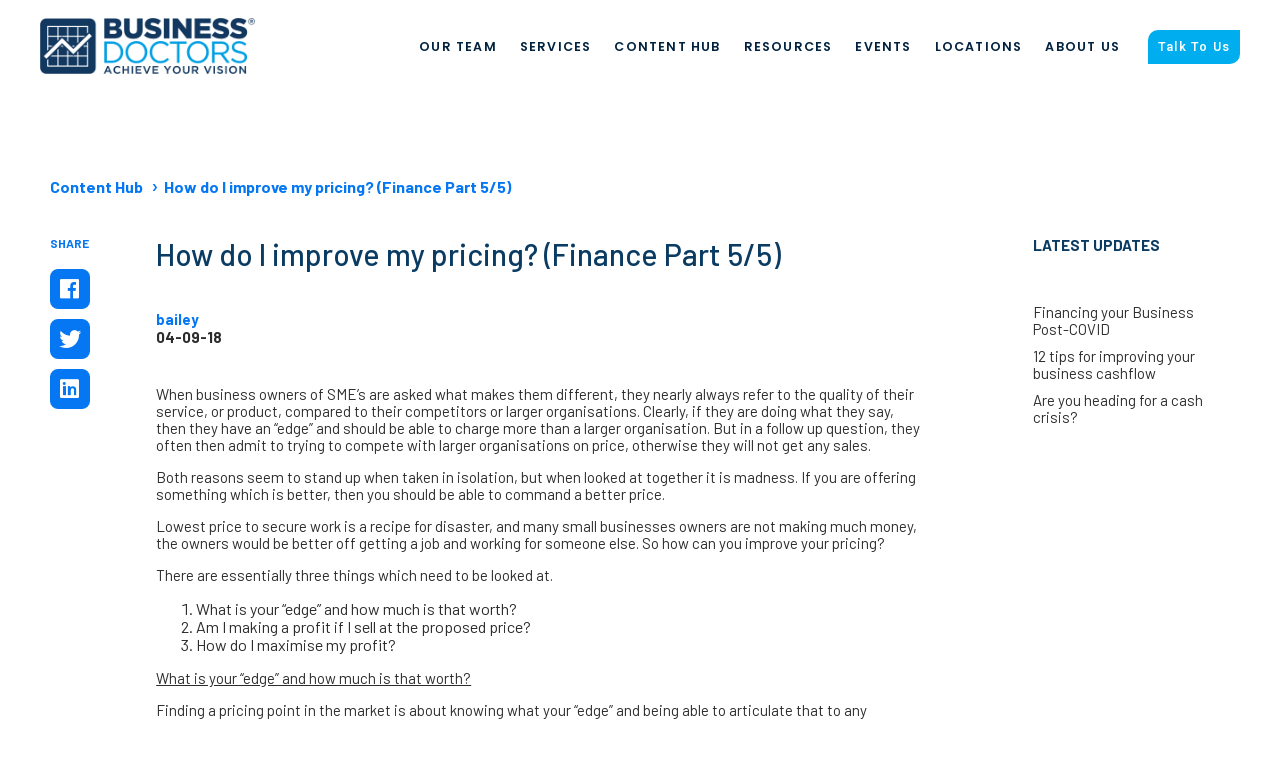

--- FILE ---
content_type: text/html; charset=UTF-8
request_url: https://businessdoctors.com.mt/how-do-i-improve-my-pricing-finance-part-5-5/
body_size: 12236
content:
<!DOCTYPE html>

<html lang="en">

	<head>

	    <meta charset="utf-8">

	    <meta http-equiv="X-UA-Compatible" content="IE=edge">

	    <meta name="viewport" content="width=device-width, initial-scale=1, shrink-to-fit=no">

	    <title>How do I improve my pricing? (Finance Part 5/5) - Business Doctors Malta</title>

		<link rel="profile" href="https://gmpg.org/xfn/11">

		
		<meta name='robots' content='index, follow, max-image-preview:large, max-snippet:-1, max-video-preview:-1' />

	<!-- This site is optimized with the Yoast SEO plugin v26.6 - https://yoast.com/wordpress/plugins/seo/ -->
	<link rel="canonical" href="https://businessdoctors.com.mt/how-do-i-improve-my-pricing-finance-part-5-5/" />
	<meta property="og:locale" content="en_GB" />
	<meta property="og:type" content="article" />
	<meta property="og:title" content="How do I improve my pricing? (Finance Part 5/5) - Business Doctors Malta" />
	<meta property="og:description" content="Ã¢â‚¬Å“How a small increase in price, can give a big boost to the bottom line?Ã¢â‚¬" />
	<meta property="og:url" content="https://businessdoctors.com.mt/how-do-i-improve-my-pricing-finance-part-5-5/" />
	<meta property="og:site_name" content="Business Doctors Malta" />
	<meta property="article:publisher" content="https://www.facebook.com/BusinessDoctors" />
	<meta property="article:published_time" content="2018-09-04T08:12:22+00:00" />
	<meta property="article:modified_time" content="2020-11-27T14:32:50+00:00" />
	<meta name="author" content="bailey" />
	<meta name="twitter:card" content="summary_large_image" />
	<meta name="twitter:creator" content="@Business_Docs" />
	<meta name="twitter:site" content="@Business_Docs" />
	<meta name="twitter:label1" content="Written by" />
	<meta name="twitter:data1" content="bailey" />
	<meta name="twitter:label2" content="Estimated reading time" />
	<meta name="twitter:data2" content="4 minutes" />
	<script type="application/ld+json" class="yoast-schema-graph">{"@context":"https://schema.org","@graph":[{"@type":"WebPage","@id":"https://businessdoctors.com.mt/how-do-i-improve-my-pricing-finance-part-5-5/","url":"https://businessdoctors.com.mt/how-do-i-improve-my-pricing-finance-part-5-5/","name":"How do I improve my pricing? (Finance Part 5/5) - Business Doctors Malta","isPartOf":{"@id":"https://businessdoctors.com.mt/#website"},"datePublished":"2018-09-04T08:12:22+00:00","dateModified":"2020-11-27T14:32:50+00:00","author":{"@id":"https://businessdoctors.com.mt/#/schema/person/3baad93c4019be7dbb5412684565f864"},"breadcrumb":{"@id":"https://businessdoctors.com.mt/how-do-i-improve-my-pricing-finance-part-5-5/#breadcrumb"},"inLanguage":"en-GB","potentialAction":[{"@type":"ReadAction","target":["https://businessdoctors.com.mt/how-do-i-improve-my-pricing-finance-part-5-5/"]}]},{"@type":"BreadcrumbList","@id":"https://businessdoctors.com.mt/how-do-i-improve-my-pricing-finance-part-5-5/#breadcrumb","itemListElement":[{"@type":"ListItem","position":1,"name":"Home","item":"https://businessdoctors.com.mt/"},{"@type":"ListItem","position":2,"name":"How do I improve my pricing? (Finance Part 5/5)"}]},{"@type":"WebSite","@id":"https://businessdoctors.com.mt/#website","url":"https://businessdoctors.com.mt/","name":"Business Doctors","description":"","potentialAction":[{"@type":"SearchAction","target":{"@type":"EntryPoint","urlTemplate":"https://businessdoctors.com.mt/?s={search_term_string}"},"query-input":{"@type":"PropertyValueSpecification","valueRequired":true,"valueName":"search_term_string"}}],"inLanguage":"en-GB"},{"@type":"Person","@id":"https://businessdoctors.com.mt/#/schema/person/3baad93c4019be7dbb5412684565f864","name":"bailey","image":{"@type":"ImageObject","inLanguage":"en-GB","@id":"https://businessdoctors.com.mt/#/schema/person/image/","url":"https://secure.gravatar.com/avatar/9a6467eec32e8882364309b56268150cdb178df08f1821d3b4305ff75b7a7758?s=96&d=mm&r=g","contentUrl":"https://secure.gravatar.com/avatar/9a6467eec32e8882364309b56268150cdb178df08f1821d3b4305ff75b7a7758?s=96&d=mm&r=g","caption":"bailey"},"url":"https://businessdoctors.com.mt/author/bailey/"}]}</script>
	<!-- / Yoast SEO plugin. -->


<link rel='dns-prefetch' href='//www.googletagmanager.com' />
<link rel='dns-prefetch' href='//use.fontawesome.com' />
<link rel="alternate" title="oEmbed (JSON)" type="application/json+oembed" href="https://businessdoctors.com.mt/wp-json/oembed/1.0/embed?url=https%3A%2F%2Fbusinessdoctors.com.mt%2Fhow-do-i-improve-my-pricing-finance-part-5-5%2F" />
<link rel="alternate" title="oEmbed (XML)" type="text/xml+oembed" href="https://businessdoctors.com.mt/wp-json/oembed/1.0/embed?url=https%3A%2F%2Fbusinessdoctors.com.mt%2Fhow-do-i-improve-my-pricing-finance-part-5-5%2F&#038;format=xml" />
<style id='wp-img-auto-sizes-contain-inline-css' >
img:is([sizes=auto i],[sizes^="auto," i]){contain-intrinsic-size:3000px 1500px}
/*# sourceURL=wp-img-auto-sizes-contain-inline-css */
</style>
<style id='wp-block-library-inline-css' >
:root{--wp-block-synced-color:#7a00df;--wp-block-synced-color--rgb:122,0,223;--wp-bound-block-color:var(--wp-block-synced-color);--wp-editor-canvas-background:#ddd;--wp-admin-theme-color:#007cba;--wp-admin-theme-color--rgb:0,124,186;--wp-admin-theme-color-darker-10:#006ba1;--wp-admin-theme-color-darker-10--rgb:0,107,160.5;--wp-admin-theme-color-darker-20:#005a87;--wp-admin-theme-color-darker-20--rgb:0,90,135;--wp-admin-border-width-focus:2px}@media (min-resolution:192dpi){:root{--wp-admin-border-width-focus:1.5px}}.wp-element-button{cursor:pointer}:root .has-very-light-gray-background-color{background-color:#eee}:root .has-very-dark-gray-background-color{background-color:#313131}:root .has-very-light-gray-color{color:#eee}:root .has-very-dark-gray-color{color:#313131}:root .has-vivid-green-cyan-to-vivid-cyan-blue-gradient-background{background:linear-gradient(135deg,#00d084,#0693e3)}:root .has-purple-crush-gradient-background{background:linear-gradient(135deg,#34e2e4,#4721fb 50%,#ab1dfe)}:root .has-hazy-dawn-gradient-background{background:linear-gradient(135deg,#faaca8,#dad0ec)}:root .has-subdued-olive-gradient-background{background:linear-gradient(135deg,#fafae1,#67a671)}:root .has-atomic-cream-gradient-background{background:linear-gradient(135deg,#fdd79a,#004a59)}:root .has-nightshade-gradient-background{background:linear-gradient(135deg,#330968,#31cdcf)}:root .has-midnight-gradient-background{background:linear-gradient(135deg,#020381,#2874fc)}:root{--wp--preset--font-size--normal:16px;--wp--preset--font-size--huge:42px}.has-regular-font-size{font-size:1em}.has-larger-font-size{font-size:2.625em}.has-normal-font-size{font-size:var(--wp--preset--font-size--normal)}.has-huge-font-size{font-size:var(--wp--preset--font-size--huge)}.has-text-align-center{text-align:center}.has-text-align-left{text-align:left}.has-text-align-right{text-align:right}.has-fit-text{white-space:nowrap!important}#end-resizable-editor-section{display:none}.aligncenter{clear:both}.items-justified-left{justify-content:flex-start}.items-justified-center{justify-content:center}.items-justified-right{justify-content:flex-end}.items-justified-space-between{justify-content:space-between}.screen-reader-text{border:0;clip-path:inset(50%);height:1px;margin:-1px;overflow:hidden;padding:0;position:absolute;width:1px;word-wrap:normal!important}.screen-reader-text:focus{background-color:#ddd;clip-path:none;color:#444;display:block;font-size:1em;height:auto;left:5px;line-height:normal;padding:15px 23px 14px;text-decoration:none;top:5px;width:auto;z-index:100000}html :where(.has-border-color){border-style:solid}html :where([style*=border-top-color]){border-top-style:solid}html :where([style*=border-right-color]){border-right-style:solid}html :where([style*=border-bottom-color]){border-bottom-style:solid}html :where([style*=border-left-color]){border-left-style:solid}html :where([style*=border-width]){border-style:solid}html :where([style*=border-top-width]){border-top-style:solid}html :where([style*=border-right-width]){border-right-style:solid}html :where([style*=border-bottom-width]){border-bottom-style:solid}html :where([style*=border-left-width]){border-left-style:solid}html :where(img[class*=wp-image-]){height:auto;max-width:100%}:where(figure){margin:0 0 1em}html :where(.is-position-sticky){--wp-admin--admin-bar--position-offset:var(--wp-admin--admin-bar--height,0px)}@media screen and (max-width:600px){html :where(.is-position-sticky){--wp-admin--admin-bar--position-offset:0px}}

/*# sourceURL=wp-block-library-inline-css */
</style><link rel='stylesheet' id='wc-blocks-style-css' href='https://businessdoctors.com.mt/wp-content/plugins/woocommerce/assets/client/blocks/wc-blocks.css?ver=wc-10.4.3'  media='all' />
<style id='global-styles-inline-css' >
:root{--wp--preset--aspect-ratio--square: 1;--wp--preset--aspect-ratio--4-3: 4/3;--wp--preset--aspect-ratio--3-4: 3/4;--wp--preset--aspect-ratio--3-2: 3/2;--wp--preset--aspect-ratio--2-3: 2/3;--wp--preset--aspect-ratio--16-9: 16/9;--wp--preset--aspect-ratio--9-16: 9/16;--wp--preset--color--black: #000000;--wp--preset--color--cyan-bluish-gray: #abb8c3;--wp--preset--color--white: #ffffff;--wp--preset--color--pale-pink: #f78da7;--wp--preset--color--vivid-red: #cf2e2e;--wp--preset--color--luminous-vivid-orange: #ff6900;--wp--preset--color--luminous-vivid-amber: #fcb900;--wp--preset--color--light-green-cyan: #7bdcb5;--wp--preset--color--vivid-green-cyan: #00d084;--wp--preset--color--pale-cyan-blue: #8ed1fc;--wp--preset--color--vivid-cyan-blue: #0693e3;--wp--preset--color--vivid-purple: #9b51e0;--wp--preset--gradient--vivid-cyan-blue-to-vivid-purple: linear-gradient(135deg,rgb(6,147,227) 0%,rgb(155,81,224) 100%);--wp--preset--gradient--light-green-cyan-to-vivid-green-cyan: linear-gradient(135deg,rgb(122,220,180) 0%,rgb(0,208,130) 100%);--wp--preset--gradient--luminous-vivid-amber-to-luminous-vivid-orange: linear-gradient(135deg,rgb(252,185,0) 0%,rgb(255,105,0) 100%);--wp--preset--gradient--luminous-vivid-orange-to-vivid-red: linear-gradient(135deg,rgb(255,105,0) 0%,rgb(207,46,46) 100%);--wp--preset--gradient--very-light-gray-to-cyan-bluish-gray: linear-gradient(135deg,rgb(238,238,238) 0%,rgb(169,184,195) 100%);--wp--preset--gradient--cool-to-warm-spectrum: linear-gradient(135deg,rgb(74,234,220) 0%,rgb(151,120,209) 20%,rgb(207,42,186) 40%,rgb(238,44,130) 60%,rgb(251,105,98) 80%,rgb(254,248,76) 100%);--wp--preset--gradient--blush-light-purple: linear-gradient(135deg,rgb(255,206,236) 0%,rgb(152,150,240) 100%);--wp--preset--gradient--blush-bordeaux: linear-gradient(135deg,rgb(254,205,165) 0%,rgb(254,45,45) 50%,rgb(107,0,62) 100%);--wp--preset--gradient--luminous-dusk: linear-gradient(135deg,rgb(255,203,112) 0%,rgb(199,81,192) 50%,rgb(65,88,208) 100%);--wp--preset--gradient--pale-ocean: linear-gradient(135deg,rgb(255,245,203) 0%,rgb(182,227,212) 50%,rgb(51,167,181) 100%);--wp--preset--gradient--electric-grass: linear-gradient(135deg,rgb(202,248,128) 0%,rgb(113,206,126) 100%);--wp--preset--gradient--midnight: linear-gradient(135deg,rgb(2,3,129) 0%,rgb(40,116,252) 100%);--wp--preset--font-size--small: 13px;--wp--preset--font-size--medium: 20px;--wp--preset--font-size--large: 36px;--wp--preset--font-size--x-large: 42px;--wp--preset--spacing--20: 0.44rem;--wp--preset--spacing--30: 0.67rem;--wp--preset--spacing--40: 1rem;--wp--preset--spacing--50: 1.5rem;--wp--preset--spacing--60: 2.25rem;--wp--preset--spacing--70: 3.38rem;--wp--preset--spacing--80: 5.06rem;--wp--preset--shadow--natural: 6px 6px 9px rgba(0, 0, 0, 0.2);--wp--preset--shadow--deep: 12px 12px 50px rgba(0, 0, 0, 0.4);--wp--preset--shadow--sharp: 6px 6px 0px rgba(0, 0, 0, 0.2);--wp--preset--shadow--outlined: 6px 6px 0px -3px rgb(255, 255, 255), 6px 6px rgb(0, 0, 0);--wp--preset--shadow--crisp: 6px 6px 0px rgb(0, 0, 0);}:where(.is-layout-flex){gap: 0.5em;}:where(.is-layout-grid){gap: 0.5em;}body .is-layout-flex{display: flex;}.is-layout-flex{flex-wrap: wrap;align-items: center;}.is-layout-flex > :is(*, div){margin: 0;}body .is-layout-grid{display: grid;}.is-layout-grid > :is(*, div){margin: 0;}:where(.wp-block-columns.is-layout-flex){gap: 2em;}:where(.wp-block-columns.is-layout-grid){gap: 2em;}:where(.wp-block-post-template.is-layout-flex){gap: 1.25em;}:where(.wp-block-post-template.is-layout-grid){gap: 1.25em;}.has-black-color{color: var(--wp--preset--color--black) !important;}.has-cyan-bluish-gray-color{color: var(--wp--preset--color--cyan-bluish-gray) !important;}.has-white-color{color: var(--wp--preset--color--white) !important;}.has-pale-pink-color{color: var(--wp--preset--color--pale-pink) !important;}.has-vivid-red-color{color: var(--wp--preset--color--vivid-red) !important;}.has-luminous-vivid-orange-color{color: var(--wp--preset--color--luminous-vivid-orange) !important;}.has-luminous-vivid-amber-color{color: var(--wp--preset--color--luminous-vivid-amber) !important;}.has-light-green-cyan-color{color: var(--wp--preset--color--light-green-cyan) !important;}.has-vivid-green-cyan-color{color: var(--wp--preset--color--vivid-green-cyan) !important;}.has-pale-cyan-blue-color{color: var(--wp--preset--color--pale-cyan-blue) !important;}.has-vivid-cyan-blue-color{color: var(--wp--preset--color--vivid-cyan-blue) !important;}.has-vivid-purple-color{color: var(--wp--preset--color--vivid-purple) !important;}.has-black-background-color{background-color: var(--wp--preset--color--black) !important;}.has-cyan-bluish-gray-background-color{background-color: var(--wp--preset--color--cyan-bluish-gray) !important;}.has-white-background-color{background-color: var(--wp--preset--color--white) !important;}.has-pale-pink-background-color{background-color: var(--wp--preset--color--pale-pink) !important;}.has-vivid-red-background-color{background-color: var(--wp--preset--color--vivid-red) !important;}.has-luminous-vivid-orange-background-color{background-color: var(--wp--preset--color--luminous-vivid-orange) !important;}.has-luminous-vivid-amber-background-color{background-color: var(--wp--preset--color--luminous-vivid-amber) !important;}.has-light-green-cyan-background-color{background-color: var(--wp--preset--color--light-green-cyan) !important;}.has-vivid-green-cyan-background-color{background-color: var(--wp--preset--color--vivid-green-cyan) !important;}.has-pale-cyan-blue-background-color{background-color: var(--wp--preset--color--pale-cyan-blue) !important;}.has-vivid-cyan-blue-background-color{background-color: var(--wp--preset--color--vivid-cyan-blue) !important;}.has-vivid-purple-background-color{background-color: var(--wp--preset--color--vivid-purple) !important;}.has-black-border-color{border-color: var(--wp--preset--color--black) !important;}.has-cyan-bluish-gray-border-color{border-color: var(--wp--preset--color--cyan-bluish-gray) !important;}.has-white-border-color{border-color: var(--wp--preset--color--white) !important;}.has-pale-pink-border-color{border-color: var(--wp--preset--color--pale-pink) !important;}.has-vivid-red-border-color{border-color: var(--wp--preset--color--vivid-red) !important;}.has-luminous-vivid-orange-border-color{border-color: var(--wp--preset--color--luminous-vivid-orange) !important;}.has-luminous-vivid-amber-border-color{border-color: var(--wp--preset--color--luminous-vivid-amber) !important;}.has-light-green-cyan-border-color{border-color: var(--wp--preset--color--light-green-cyan) !important;}.has-vivid-green-cyan-border-color{border-color: var(--wp--preset--color--vivid-green-cyan) !important;}.has-pale-cyan-blue-border-color{border-color: var(--wp--preset--color--pale-cyan-blue) !important;}.has-vivid-cyan-blue-border-color{border-color: var(--wp--preset--color--vivid-cyan-blue) !important;}.has-vivid-purple-border-color{border-color: var(--wp--preset--color--vivid-purple) !important;}.has-vivid-cyan-blue-to-vivid-purple-gradient-background{background: var(--wp--preset--gradient--vivid-cyan-blue-to-vivid-purple) !important;}.has-light-green-cyan-to-vivid-green-cyan-gradient-background{background: var(--wp--preset--gradient--light-green-cyan-to-vivid-green-cyan) !important;}.has-luminous-vivid-amber-to-luminous-vivid-orange-gradient-background{background: var(--wp--preset--gradient--luminous-vivid-amber-to-luminous-vivid-orange) !important;}.has-luminous-vivid-orange-to-vivid-red-gradient-background{background: var(--wp--preset--gradient--luminous-vivid-orange-to-vivid-red) !important;}.has-very-light-gray-to-cyan-bluish-gray-gradient-background{background: var(--wp--preset--gradient--very-light-gray-to-cyan-bluish-gray) !important;}.has-cool-to-warm-spectrum-gradient-background{background: var(--wp--preset--gradient--cool-to-warm-spectrum) !important;}.has-blush-light-purple-gradient-background{background: var(--wp--preset--gradient--blush-light-purple) !important;}.has-blush-bordeaux-gradient-background{background: var(--wp--preset--gradient--blush-bordeaux) !important;}.has-luminous-dusk-gradient-background{background: var(--wp--preset--gradient--luminous-dusk) !important;}.has-pale-ocean-gradient-background{background: var(--wp--preset--gradient--pale-ocean) !important;}.has-electric-grass-gradient-background{background: var(--wp--preset--gradient--electric-grass) !important;}.has-midnight-gradient-background{background: var(--wp--preset--gradient--midnight) !important;}.has-small-font-size{font-size: var(--wp--preset--font-size--small) !important;}.has-medium-font-size{font-size: var(--wp--preset--font-size--medium) !important;}.has-large-font-size{font-size: var(--wp--preset--font-size--large) !important;}.has-x-large-font-size{font-size: var(--wp--preset--font-size--x-large) !important;}
/*# sourceURL=global-styles-inline-css */
</style>

<style id='classic-theme-styles-inline-css' >
/*! This file is auto-generated */
.wp-block-button__link{color:#fff;background-color:#32373c;border-radius:9999px;box-shadow:none;text-decoration:none;padding:calc(.667em + 2px) calc(1.333em + 2px);font-size:1.125em}.wp-block-file__button{background:#32373c;color:#fff;text-decoration:none}
/*# sourceURL=/wp-includes/css/classic-themes.min.css */
</style>
<link rel='stylesheet' id='dashicons-css' href='https://businessdoctors.com.mt/wp-includes/css/dashicons.min.css?ver=6.9'  media='all' />
<link rel='stylesheet' id='mmenu-css' href='https://businessdoctors.com.mt/wp-content/plugins/mmenu/css/mmenu.css?ver=3'  media='all' />
<link rel='stylesheet' id='sfwppa-public-style-css' href='https://businessdoctors.com.mt/wp-content/plugins/styles-for-wp-pagenavi-addon/assets/css/sfwppa-style.css?ver=1.2.4'  media='all' />
<link rel='stylesheet' id='woocommerce-layout-css' href='https://businessdoctors.com.mt/wp-content/plugins/woocommerce/assets/css/woocommerce-layout.css?ver=10.4.3'  media='all' />
<link rel='stylesheet' id='woocommerce-smallscreen-css' href='https://businessdoctors.com.mt/wp-content/plugins/woocommerce/assets/css/woocommerce-smallscreen.css?ver=10.4.3'  media='only screen and (max-width: 768px)' />
<link rel='stylesheet' id='woocommerce-general-css' href='https://businessdoctors.com.mt/wp-content/plugins/woocommerce/assets/css/woocommerce.css?ver=10.4.3'  media='all' />
<style id='woocommerce-inline-inline-css' >
.woocommerce form .form-row .required { visibility: visible; }
/*# sourceURL=woocommerce-inline-inline-css */
</style>
<link rel='stylesheet' id='wp-pagenavi-css' href='https://businessdoctors.com.mt/wp-content/plugins/wp-pagenavi/pagenavi-css.css?ver=2.70'  media='all' />
<link rel='stylesheet' id='font-awesome-css' href='https://use.fontawesome.com/releases/v5.6.3/css/all.css?ver=6.9'  media='all' />
<link rel='stylesheet' id='bd-styles-css' href='https://businessdoctors.com.mt/wp-content/themes/business-doctors/css/style.css?ver=13'  media='all' />
<script  src="https://businessdoctors.com.mt/wp-content/themes/business-doctors/js/jquery.min.js" id="jquery-js"></script>
<script  src="https://businessdoctors.com.mt/wp-content/plugins/mmenu/js/mmenu.js?ver=3" id="mmenu-js"></script>
<script  src="https://businessdoctors.com.mt/wp-content/plugins/woocommerce/assets/js/jquery-blockui/jquery.blockUI.min.js?ver=2.7.0-wc.10.4.3" id="wc-jquery-blockui-js" defer="defer" data-wp-strategy="defer"></script>
<script  id="wc-add-to-cart-js-extra">
/* <![CDATA[ */
var wc_add_to_cart_params = {"ajax_url":"/wp-admin/admin-ajax.php","wc_ajax_url":"/?wc-ajax=%%endpoint%%","i18n_view_cart":"View basket","cart_url":"https://businessdoctors.com.mt/basket/","is_cart":"","cart_redirect_after_add":"yes"};
//# sourceURL=wc-add-to-cart-js-extra
/* ]]> */
</script>
<script  src="https://businessdoctors.com.mt/wp-content/plugins/woocommerce/assets/js/frontend/add-to-cart.min.js?ver=10.4.3" id="wc-add-to-cart-js" defer="defer" data-wp-strategy="defer"></script>
<script  src="https://businessdoctors.com.mt/wp-content/plugins/woocommerce/assets/js/js-cookie/js.cookie.min.js?ver=2.1.4-wc.10.4.3" id="wc-js-cookie-js" defer="defer" data-wp-strategy="defer"></script>
<script  id="woocommerce-js-extra">
/* <![CDATA[ */
var woocommerce_params = {"ajax_url":"/wp-admin/admin-ajax.php","wc_ajax_url":"/?wc-ajax=%%endpoint%%","i18n_password_show":"Show password","i18n_password_hide":"Hide password"};
//# sourceURL=woocommerce-js-extra
/* ]]> */
</script>
<script  src="https://businessdoctors.com.mt/wp-content/plugins/woocommerce/assets/js/frontend/woocommerce.min.js?ver=10.4.3" id="woocommerce-js" defer="defer" data-wp-strategy="defer"></script>

<!-- Google tag (gtag.js) snippet added by Site Kit -->
<!-- Google Analytics snippet added by Site Kit -->
<script  src="https://www.googletagmanager.com/gtag/js?id=GT-NF7MKCH" id="google_gtagjs-js" async></script>
<script  id="google_gtagjs-js-after">
/* <![CDATA[ */
window.dataLayer = window.dataLayer || [];function gtag(){dataLayer.push(arguments);}
gtag("set","linker",{"domains":["businessdoctors.com.mt"]});
gtag("js", new Date());
gtag("set", "developer_id.dZTNiMT", true);
gtag("config", "GT-NF7MKCH");
//# sourceURL=google_gtagjs-js-after
/* ]]> */
</script>
<link rel="https://api.w.org/" href="https://businessdoctors.com.mt/wp-json/" /><link rel="alternate" title="JSON" type="application/json" href="https://businessdoctors.com.mt/wp-json/wp/v2/posts/1309" /><link rel="EditURI" type="application/rsd+xml" title="RSD" href="https://businessdoctors.com.mt/xmlrpc.php?rsd" />
<meta name="generator" content="WordPress 6.9" />
<meta name="generator" content="WooCommerce 10.4.3" />
<link rel='shortlink' href='https://businessdoctors.com.mt/?p=1309' />
<meta name="generator" content="Site Kit by Google 1.170.0" />	<noscript><style>.woocommerce-product-gallery{ opacity: 1 !important; }</style></noscript>
	<style >
/************************************************************
						Style-4
		************************************************************/
		.sfwppa-navi-style.sfwppa-style-4 span.sfwppa-pages,
		.sfwppa-navi-style.sfwppa-style-4 .nav-links .prev, 
		.sfwppa-navi-style.sfwppa-style-4 .nav-links .next,
		.sfwppa-navi-style.sfwppa-style-4 .sfwppa-first, 
		.sfwppa-navi-style.sfwppa-style-4 .sfwppa-last{color:#0a3b63 ; font-size: 15px; }
		.sfwppa-navi-style.sfwppa-style-4 a.sfwppa-pages:hover,
		.sfwppa-navi-style.sfwppa-style-4 .nav-links .prev:hover, .sfwppa-navi-style.sfwppa-style-4 .nav-links .next:hover{color:#0a3b63;}
		.sfwppa-navi-style.sfwppa-style-4 .sfwppa-link,
		.sfwppa-navi-style.sfwppa-style-4 .sfwppa-current-page,
		.sfwppa-navi-style.sfwppa-style-4 .current,
		.sfwppa-navi-style.sfwppa-style-4 .page-numbers
		{ color:#0a3b63; border: 1px solid #979797;}
		
		.sfwppa-navi-style.sfwppa-style-4 .sfwppa-pages.sfwppa-extend{ color:#0a3b63;border: 1px solid #979797; }
		
		.sfwppa-navi-style.sfwppa-style-4 .current{ background: #0577f3; color:#ffffff;  border: 1px solid #979797;}
		.sfwppa-navi-style.sfwppa-style-4 .nav-links .page-numbers:hover,		
		.sfwppa-navi-style.sfwppa-style-4 a.sfwppa-pages:hover,
		.sfwppa-navi-style.sfwppa-style-4 .sfwppa-link:hover,
		.sfwppa-navi-style.sfwppa-style-4 .sfwppa-current-page:hover{ background: #ffffff;  border: 1px solid #979797; color:#0a3b63;}
		.sfwppa-navi-style.sfwppa-style-4 .sfwppa-pages.sfwppa-extend:hover { background: #ffffff !important;  border: 1px solid #979797 !important; color:#0a3b63 !important;}
</style>
<link rel="icon" href="https://businessdoctors.com.mt/wp-content/uploads/2020/12/cropped-LOGO-favicon-larger-32x32.png" sizes="32x32" />
<link rel="icon" href="https://businessdoctors.com.mt/wp-content/uploads/2020/12/cropped-LOGO-favicon-larger-192x192.png" sizes="192x192" />
<link rel="apple-touch-icon" href="https://businessdoctors.com.mt/wp-content/uploads/2020/12/cropped-LOGO-favicon-larger-180x180.png" />
<meta name="msapplication-TileImage" content="https://businessdoctors.com.mt/wp-content/uploads/2020/12/cropped-LOGO-favicon-larger-270x270.png" />
		<style  id="wp-custom-css">
			.all-partners .partner-box{width:25%;}
.services-content + .all-partners .partner-box{width:33%;}
.all-partners .partner-box .partner-wrapper .partner-logo-wrp{height:auto;}
section, form[action*="submit"], .wpforms-container, .enquiry-form, input[value="SUBMIT MY ENQUIRY"] {
    display: none !important;
}
h2:has(+ form) {
    display: none !important;		</style>
		

	<link rel='stylesheet' id='wc-stripe-blocks-checkout-style-css' href='https://businessdoctors.com.mt/wp-content/plugins/woocommerce-gateway-stripe/build/upe-blocks.css?ver=1e1661bb3db973deba05'  media='all' />
</head>

	<body class="wp-singular post-template-default single single-post postid-1309 single-format-standard wp-theme-business-doctors theme-business-doctors sfwppa-navi-style sfwppa-style-4 woocommerce-no-js">

		<nav id="site-menu">
			<ul><li id="menu-item-4682" class="menu-item menu-item-type-post_type menu-item-object-page menu-item-4682"><a href="https://businessdoctors.com.mt/meet-our-people/">Our Team</a></li>
<li id="menu-item-20260" class="menu-item menu-item-type-post_type menu-item-object-page menu-item-20260"><a href="https://businessdoctors.com.mt/services/">Services</a></li>
<li id="menu-item-5872" class="menu-item menu-item-type-post_type menu-item-object-page menu-item-5872"><a href="https://businessdoctors.com.mt/content-hub/">Content Hub</a></li>
<li id="menu-item-4685" class="menu-item menu-item-type-post_type menu-item-object-page menu-item-4685"><a href="https://businessdoctors.com.mt/free-resources/">Resources</a></li>
<li id="menu-item-22526" class="menu-item menu-item-type-post_type menu-item-object-page menu-item-22526"><a href="https://businessdoctors.com.mt/events/">Events</a></li>
<li id="menu-item-4652" class="menu-item menu-item-type-post_type menu-item-object-page menu-item-4652"><a href="https://businessdoctors.com.mt/locations/">Locations</a></li>
<li id="menu-item-4651" class="menu-item menu-item-type-post_type menu-item-object-page menu-item-4651"><a href="https://businessdoctors.com.mt/about-us/">About Us</a></li>
<li id="menu-item-4650" class="menu-item menu-item-type-post_type menu-item-object-page menu-item-4650"><a href="https://businessdoctors.com.mt/get-in-touch/">Talk To Us</a></li>
</ul>		</nav>

		<div id="page">

			<header id="header">

				<section class="top-bar lighterbluebg">
					<div class="row">

						<div class="col-md-12">

							
							<div class="contact-options">
								<a href="tel:+35679903685" title="call us on +356 79903685"><img src="https://businessdoctors.com.mt/wp-content/uploads/2020/11/phone-call.png" width="18" /></a>
								<p> Need Business Advice?</p>
								<a href="https://businessdoctors.com.mt/free-business-health-check">Book A Free Business Health Check</a>
							</div>

						</div>
					</div>
				</section>

				<div class="top-bar whitebg">
					<div class="row">
						<div class="col-md-3">
							<div class="logo-wrapper">

								<div class="logo-holder">

									<div class="logo">

										<a href="https://businessdoctors.com.mt/" rel="home">

											<img src="https://businessdoctors.co.uk/wp-content/uploads/2020/11/business-doctors-logo-2020-RGB-PNG.png" alt="Business Doctors" />
											
										</a>

									</div>

								</div>
								
							</div>
						</div>
						<div class="nav-wrapper col-md-9">
							<div class="nav-list">
								<ul><li class="menu-item menu-item-type-post_type menu-item-object-page menu-item-4682"><a href="https://businessdoctors.com.mt/meet-our-people/">Our Team</a></li>
<li class="menu-item menu-item-type-post_type menu-item-object-page menu-item-20260"><a href="https://businessdoctors.com.mt/services/">Services</a></li>
<li class="menu-item menu-item-type-post_type menu-item-object-page menu-item-5872"><a href="https://businessdoctors.com.mt/content-hub/">Content Hub</a></li>
<li class="menu-item menu-item-type-post_type menu-item-object-page menu-item-4685"><a href="https://businessdoctors.com.mt/free-resources/">Resources</a></li>
<li class="menu-item menu-item-type-post_type menu-item-object-page menu-item-22526"><a href="https://businessdoctors.com.mt/events/">Events</a></li>
<li class="menu-item menu-item-type-post_type menu-item-object-page menu-item-4652"><a href="https://businessdoctors.com.mt/locations/">Locations</a></li>
<li class="menu-item menu-item-type-post_type menu-item-object-page menu-item-4651"><a href="https://businessdoctors.com.mt/about-us/">About Us</a></li>
<li class="menu-item menu-item-type-post_type menu-item-object-page menu-item-4650"><a href="https://businessdoctors.com.mt/get-in-touch/">Talk To Us</a></li>
</ul>							</div>
						</div>
						<div class="rwd-menu">

							<a href="#" id="toggle-menu"><i class="fa fa-bars" aria-hidden="true">&nbsp;</i><br>

							Menu</a>

						</div>
					</div>

				</div>

			</header><!-- /header -->

		
<section id="masthead">
	<div class="overlay"></div>
	<div id="mast-placeholder">
		<img src="https://businessdoctors.com.mt/wp-content/uploads/2023/01/krakenimages-376KN_ISplE-unsplash-e1673352857911-2360x400.jpg" alt="Content Hub">
	</div>
	<div id="mast-wrap">
		<div class="mast" style="background-image: url('https://businessdoctors.com.mt/wp-content/uploads/2023/01/krakenimages-376KN_ISplE-unsplash-e1673352857911.jpg');">
			<div class="overlay"></div>		
			<div class="text-wrapper">
				<div class="masthead-text">
					<h1>Content Hub</h1>
				</div>	
			</div>
		</div>		
	</div>
</section>

<main id="main-content">
	<div class="white-wrapper">
		<!-- Breadcrumb L -->
		 
		<div class="breadcrumb">
			<ul>
				<li><a href="https://businessdoctors.com.mt/content-hub/">Content Hub</a></li>
				<li><a href="https://businessdoctors.com.mt/how-do-i-improve-my-pricing-finance-part-5-5/">How do I improve my pricing? (Finance Part 5/5)</a></li>
			</ul>
		</div>
		
		<div class="container container-content"> 
			<div class="left-col">
				<!-- Text Section -->
				<div class="main-article">
					<h2>How do I improve my pricing? (Finance Part 5/5)</h2>
					<div class="details">
													<p>bailey</p>
												<span>04-09-18</span>
					</div>
					<div class="content">
												
						<div class="subcontent">
							<p>When business owners of SME&rsquo;s are asked what makes them different, they nearly always refer to the quality of their service, or product, compared to their competitors or larger organisations. Clearly, if they are doing what they say, then they have an &ldquo;edge&rdquo; and should be able to charge more than a larger organisation. But in a follow up question, they often then admit to trying to compete with larger organisations on price, otherwise they will not get any sales.</p>
<p>Both reasons seem to stand up when taken in isolation, but when looked at together it is madness. If you are offering something which is better, then you should be able to command a better price.</p>
<p>Lowest price to secure work is a recipe for disaster, and many small businesses owners are not making much money, the owners would be better off getting a job and working for someone else. So how can you improve your pricing?</p>
<p>There are essentially three things which need to be looked at.</p>
<ol>
<li>What is your &ldquo;edge&rdquo; and how much is that worth?</li>
<li>Am I making a profit if I sell at the proposed price?</li>
<li>How do I maximise my profit?</li>
</ol>
<p><span style="text-decoration: underline;">What is your &ldquo;edge&rdquo; and how much is that worth?</span></p>
<p>Finding a pricing point in the market is about knowing what your &ldquo;edge&rdquo; and being able to articulate that to any potential buyer. Buyers must be prepared to pay for that &ldquo;edge&rdquo;, the number of customers who are prepared to pay for it, is the size of your market. In the early days of a business, until it has a reputation, the &ldquo;edge&rdquo; may not be defined exactly, but after 18 months of trading your &ldquo;edge&rdquo; should be clearly defined, your prices reflect it and the size of market be known. Your &ldquo;edge&rdquo; should evolve to become a brand which the staff, customers and suppliers can all identify with. A strong brand can command a higher price, think of the pricing of Apple products.</p>
<p><span style="text-decoration: underline;">Am I making a profit if I sell at the proposed price?</span></p>
<p>Having done the research and decided what the market will bear in terms of price, you then need to see if you can produce at a profit. Pricing can be broken down into three key parts. Firstly, there is the variable cost of production of each item which is sold, be it a product or service. The next is the cost of running the business, if you sold nothing. That&rsquo;s all overhead items, like fees, premises and marketing. Finally, there is the profit. When these three elements are added up you can work back to the unit selling price, be that for a product or for time. Unless the profit is a sensible level then there is no point in continuing.</p>
<p>To increase the profit, you have to either sell more and keep the overheads the same, or reduce the cost of production. The other alternative is to raise prices, until people will not buy. So, what is the maximum you can raise prices by?</p>
<p><span style="text-decoration: underline;">Tracking the market.</span></p>
<p>If you never loose an order on price, you are not charging enough as you don&rsquo;t know where the ceiling is on your prices or you are bidding in the wrong area of the market. To lose some orders is perfectly acceptable, but there is a cost to bidding so losing frequently, will cost you dearly in bidding costs. The loss of an order gives you important feedback on your pricing. If you have worked out your variable costs and overheads correctly and add a known percentage for profit, then you can adjust the profit percentage on the next bid to either win or lose the bid, depending upon your appetite to secure the work. With practice you should be able to determine the maximum you can charge in any situation.</p>
<p>Pricing is a science and an art. It is critical to the success of a business, yet many businesses pay minimal attention to it. Consider, if you sold an item for &pound;10 and it cost &pound;8 to make. There is a &pound;2 profit. If you sold 100 you would make &pound;200 on the 100 items sold. If you raised the unit price to &pound;12, it still costs &pound;8 to make, so the profit is &pound;4. The same 100 items now make you &pound;400 profit. If you had kept the price at &pound;10, you would have to had made 200 to make &pound;400 profit. Think how quality might have suffered with such an increase in producing so many.</p>
<p>In the meanwhile, if you need to reset your thoughts on raising prices, get in touch with me, for a no obligation discussion on pricing.&nbsp;<a href="http://ow.ly/SyPn30j0MUY">http://ow.ly/SyPn30j0MUY</a></p>
						</div>
						
						<!-- Author Bio -->
											</div>
					
					
					

					<div class="back-btn">
						<a href="https://businessdoctors.com.mt/content-hub/">Back to Content Hub</a>
					</div>
				</div>
				
				<!-- Share Section -->
				<div class="share-article">
					<h4>Share</h4>
					<a href="http://www.facebook.com/sharer.php?u=https://businessdoctors.com.mt/how-do-i-improve-my-pricing-finance-part-5-5/&amp;t=How do I improve my pricing? (Finance Part 5/5)" title="Share on Facebook." class="fb" target="_blank"><i class="fab fa-facebook">&nbsp;</i></a>
					<a href="http://twitter.com/home/?status=How do I improve my pricing? (Finance Part 5/5) - https://businessdoctors.com.mt/how-do-i-improve-my-pricing-finance-part-5-5/" title="Tweet this!" class="tweet" target="_blank"><i class="fab fa-twitter">&nbsp;</i></a>
					<a href="http://www.linkedin.com/shareArticle?mini=true&amp;title=How do I improve my pricing? (Finance Part 5/5)&amp;url=https://businessdoctors.com.mt/how-do-i-improve-my-pricing-finance-part-5-5/" title="Share on LinkedIn" class="linkedin"><i class="fab fa-linkedin">&nbsp;</i></a>
				</div>
			</div>

			<div class="right-col">
				<!-- Right Column Last Artices Same Category -->
				<div class="updates">
					<h4>LATEST UPDATES</h4>
					<div class="list">								<a href="https://businessdoctors.com.mt/financing-post-covid/">Financing your Business Post-COVID</a>
																<a href="https://businessdoctors.com.mt/12-tips-for-improving-your-business-cashflow/">12 tips for improving your business cashflow</a>
																<a href="https://businessdoctors.com.mt/are-you-heading-for-a-cash-crisis/">Are you heading for a cash crisis?</a>
								</div>				</div>
			</div>
		</div>
		
		<!-- Articles From Same Category -->
						<div class="art-wrp" data-pagination-selector=".art-wrp">
					<div class="top">
						<h1>Finance</h1>
					</div>
					<div class="list">
						

<a class="link" href="https://businessdoctors.com.mt/financing-post-covid/" rel="bookmark" title="">
    <div class="inr">
        <img src="https://businessdoctors.com.mt/wp-content/uploads/2021/07/shutterstock_1797516508-560x400.jpg" alt="">
        <h6>Finance</h6>        <h4></h4>
        <p itemprop="articleSection">The Real Cost of COVID to Small Businesses It&#8217;s time to get back on track with your venture and start...</p>
    </div>
</a>

<a class="link" href="https://businessdoctors.com.mt/12-tips-for-improving-your-business-cashflow/" rel="bookmark" title="">
    <div class="inr">
        <img src="https://businessdoctors.com.mt/wp-content/uploads/2020/01/CashbackWeb-56f3aa1258a78-560x400.jpg" alt="">
        <h6>All about your business</h6><h6>Finance</h6>        <h4></h4>
        <p itemprop="articleSection">January is a notorious time of year for businesses having tight cash-flow. Take a look at the next 12 tips...</p>
    </div>
</a>

<a class="link" href="https://businessdoctors.com.mt/are-you-heading-for-a-cash-crisis/" rel="bookmark" title="">
    <div class="inr">
        <img src="https://businessdoctors.com.mt/wp-content/uploads/2020/01/shutterstock_1451818145-560x400.jpg" alt="">
        <h6>Finance</h6>        <h4></h4>
        <p itemprop="articleSection">Cash is different from profit. Many profitable&#8217; businesses have gone under &#8211; although on the surface they may be trading...</p>
    </div>
</a>					</div>
				</div>
				
		<!-- Links Bottom -->
		<div class="row-links">
			<div class="list">
				<a class="link" href="#">
					<img src="https://businessdoctors.com.mt/wp-content/uploads/free-events.png" alt="..." class="" />
				</a>
				<a class="link" href="#">
					<img src="https://businessdoctors.com.mt/wp-content/uploads/free-health-check.png" alt="..." class="" />
				</a>
				<a class="link" href="#">
					<img src="https://businessdoctors.com.mt/wp-content/uploads/free-resources.png" alt="..." class="" />
				</a>
			</div>
		</div>
		
		<!-- Subscribe Box -->
		<div id="subscribe" class="overlay">
			<div class="popup">
				<h1>Keep up to date!</h1>
				<h3>Subscribe to the Business Doctors Newsletter</h3>
				<a class="close" href="#">Close x</a>
				<div class="content">
					<input type="text" class="info" placeholder="Full Name" />
					<input type="email" class="info" placeholder="Email Address" />
					<button class="info-btn">Subscribe</button>
					<p>You can unsubscribe at any time</p>
				</div>
			</div>
		</div>
	</div>
</main>

							<div style="clear:both;"></div>
				<section id="pre-footer">
					<div class="container">
						<div class="msg-notice">
							<h5>Book Your Free Business Health Check Today <a href="https://businessdoctors.com.mt/free-business-health-check/" class="blue-cta-btn"><span>Learn more &amp; book</span> <i class="fa fa-angle-right" aria-hidden="true">&nbsp;</i></a></h5>
						</div>
					</div>
				</section>
			
				


			<footer id="footer" >
				<div class="container">
					<div class="row">
						<div class="col-sm-12 col-md-5 pd30">
							<img src="https://businessdoctors.com.mt/wp-content/themes/business-doctors/images/business-doctors-white.png" />
							
							<address><i class="fa fa-map-marker-alt" aria-hidden="true"></i>
								<p>Business Doctors, 
121, G.Agius Muscat Street, Ħaż-Żabbar, ZBR 3400, Malta</p>
</address>
							

																	<p><i aria-hidden="true" class="fa fa-phone"></i><a href="tel:+35679903685" title="call us on +356 79903685">+356 79903685</a></p>
																<p><i aria-hidden="true" class="fa fa-envelope"></i>
							<span id="e748642356">[javascript protected email address]</span><script >/*<![CDATA[*/eval("var a=\"8wZ6ArVRYNuoaGlKUfdbLS.vM-4piIFcPszWEt0DXCx9gkO@jJHnT17_eQyBm3+h5q2\";var b=a.split(\"\").sort().join(\"\");var c=\"J7O_Gx3BJ7kBBg_9m_yBZ9_1Z1m\";var d=\"\";for(var e=0;e<c.length;e++)d+=b.charAt(a.indexOf(c.charAt(e)));document.getElementById(\"e748642356\").innerHTML=\"<a href=\\\"mailto:\"+d+\"\\\">\"+d+\"</a>\"")/*]]>*/</script>							</p>
							<p><i aria-hidden="true" class="fa fa-mouse-pointer"></i><a href="http://www.businessdoctorsfranchise.com">www.businessdoctorsfranchise.com</a></p>

							

							
							<ul class="social">
																										<li><a href="https://www.linkedin.com/uas/login?session_redirect=https%3A%2F%2Fwww.linkedin.com%2Fcompany%2Fbusiness-doctors-malta%2Fabout%2F" target="_blank"><i class="fab fa-linkedin" aria-hidden="true">&nbsp;</i></a></li>
								
																										<li><a href="https://www.facebook.com/BusinessDoctorsMalta/" target="_blank"><i class="fab fa-facebook" aria-hidden="true">&nbsp;</i></a></li>
								
																										<li><a href="https://twitter.com/BizDocsMalta" target="_blank"><i class="fab fa-twitter" aria-hidden="true">&nbsp;</i></a></li>
															
								
																										<li><a href="https://www.youtube.com/@businessdoctorsmalta2691" target="_blank"><i class="fab fa-youtube" aria-hidden="true">&nbsp;</i></a></li>
								
																										<li><a href="https://www.instagram.com/businessdoctorsmalta/" target="_blank"><i class="fab fa-instagram" aria-hidden="true">&nbsp;</i></a></li>
															</ul>
							
							
						</div>
						<div class="col-md-1">
						</div>
						<div class="col-sm-4 col-md-2 pd30">
							<h6>Quick Links</h6>
							<span class="heading-divider"></span>
							<div class="foot-content">
								<ul><li id="menu-item-4690" class="menu-item menu-item-type-post_type menu-item-object-page menu-item-4690"><a href="https://businessdoctors.com.mt/about-us/">About Us</a></li>
<li id="menu-item-21559" class="menu-item menu-item-type-post_type menu-item-object-page menu-item-21559"><a href="https://businessdoctors.com.mt/services/">Services</a></li>
<li id="menu-item-4691" class="menu-item menu-item-type-post_type menu-item-object-page menu-item-4691"><a href="https://businessdoctors.com.mt/events/">Events</a></li>
</ul>							</div>
						</div>
						<div class="col-sm-4 col-md-2 pd30">
							<h6 >Resources</h6>
							<span class="heading-divider"></span>
							<div class="foot-content">
								<ul><li id="menu-item-4591" class="menu-item menu-item-type-custom menu-item-object-custom menu-item-4591"><a href="https://www.facebook.com/BusinessDoctorsMalta/">Facebook</a></li>
<li id="menu-item-4670" class="menu-item menu-item-type-custom menu-item-object-custom menu-item-4670"><a href="https://twitter.com/Business_Docs">Twitter</a></li>
<li id="menu-item-4671" class="menu-item menu-item-type-custom menu-item-object-custom menu-item-4671"><a href="https://www.linkedin.com/company/business-doctors">Linkedin</a></li>
<li id="menu-item-4672" class="menu-item menu-item-type-custom menu-item-object-custom menu-item-4672"><a href="https://www.youtube.com/channel/UCYZE4al6LGQlUU2gol41Mew">Youtube</a></li>
</ul>							</div>
						</div>
						<div class="col-sm-4 col-md-2 pd30">
							<div class="iso">
								<img src="https://businessdoctors.com.mt/wp-content/uploads/2020/10/admin-ajax-2.png" alt=""><img src="https://businessdoctors.com.mt/wp-content/uploads/2020/10/admin-ajax-3.png" alt=""><img src="https://businessdoctors.com.mt/wp-content/uploads/2020/10/admin-ajax-4.png" alt="">							</div>
						</div>
					</div>	
				</div>
			</footer>
			<div id="lower-footer">
				<div class="container">
					<div class="row">
						<div class="col-md-8" style="padding-right:15px;">
							<p>&copy; Business Doctors 2026. All rights reserved. Registered in England and Wales No. 05235609.</p>
						</div>
						<div class="col-md-4" style="text-align:right;">
							<ul><li id="menu-item-4683" class="menu-item menu-item-type-post_type menu-item-object-page menu-item-4683"><a href="https://businessdoctors.com.mt/privacy-policy-2/">Privacy Policy</a></li>
<li id="menu-item-4684" class="menu-item menu-item-type-post_type menu-item-object-page menu-item-4684"><a href="https://businessdoctors.com.mt/cookie-policy/">Cookie Policy</a></li>
</ul>						</div>
					</div>
				</div>
			</div>
		</div>
		<script type="speculationrules">
{"prefetch":[{"source":"document","where":{"and":[{"href_matches":"/*"},{"not":{"href_matches":["/wp-*.php","/wp-admin/*","/wp-content/uploads/*","/wp-content/*","/wp-content/plugins/*","/wp-content/themes/business-doctors/*","/*\\?(.+)"]}},{"not":{"selector_matches":"a[rel~=\"nofollow\"]"}},{"not":{"selector_matches":".no-prefetch, .no-prefetch a"}}]},"eagerness":"conservative"}]}
</script>
<script > _linkedin_partner_id = "4312729"; window._linkedin_data_partner_ids = window._linkedin_data_partner_ids || []; window._linkedin_data_partner_ids.push(_linkedin_partner_id); </script><script > (function(l) { if (!l){window.lintrk = function(a,b){window.lintrk.q.push([a,b])}; window.lintrk.q=[]} var s = document.getElementsByTagName("script")[0]; var b = document.createElement("script"); b.type = "text/javascript";b.async = true; b.src = "https://snap.licdn.com/li.lms-analytics/insight.min.js"; s.parentNode.insertBefore(b, s);})(window.lintrk); </script> <noscript> <img height="1" width="1" style="display:none;" alt="" src="https://px.ads.linkedin.com/collect/?pid=4312729&fmt=gif" /> </noscript>	<script >
		(function () {
			var c = document.body.className;
			c = c.replace(/woocommerce-no-js/, 'woocommerce-js');
			document.body.className = c;
		})();
	</script>
	<script  src="https://businessdoctors.com.mt/wp-content/plugins/woocommerce/assets/js/sourcebuster/sourcebuster.min.js?ver=10.4.3" id="sourcebuster-js-js"></script>
<script  id="wc-order-attribution-js-extra">
/* <![CDATA[ */
var wc_order_attribution = {"params":{"lifetime":1.0e-5,"session":30,"base64":false,"ajaxurl":"https://businessdoctors.com.mt/wp-admin/admin-ajax.php","prefix":"wc_order_attribution_","allowTracking":true},"fields":{"source_type":"current.typ","referrer":"current_add.rf","utm_campaign":"current.cmp","utm_source":"current.src","utm_medium":"current.mdm","utm_content":"current.cnt","utm_id":"current.id","utm_term":"current.trm","utm_source_platform":"current.plt","utm_creative_format":"current.fmt","utm_marketing_tactic":"current.tct","session_entry":"current_add.ep","session_start_time":"current_add.fd","session_pages":"session.pgs","session_count":"udata.vst","user_agent":"udata.uag"}};
//# sourceURL=wc-order-attribution-js-extra
/* ]]> */
</script>
<script  src="https://businessdoctors.com.mt/wp-content/plugins/woocommerce/assets/js/frontend/order-attribution.min.js?ver=10.4.3" id="wc-order-attribution-js"></script>
<script  id="bd-js-js-extra">
/* <![CDATA[ */
var site = {"url":"https://businessdoctors.com.mt"};
//# sourceURL=bd-js-js-extra
/* ]]> */
</script>
<script  src="https://businessdoctors.com.mt/wp-content/themes/business-doctors/js/main.min.js?ver=6.9" id="bd-js-js"></script>
	
	</body>
</html>

--- FILE ---
content_type: text/css; charset=UTF-8
request_url: https://businessdoctors.com.mt/wp-content/themes/business-doctors/css/style.css?ver=13
body_size: 43618
content:
@charset "UTF-8";
/* TYPOGRAPHY */
/* Google Fonts */
@import url("https://fonts.googleapis.com/css?family=Barlow:200,200i,300,300i,400,400i,500,500i,600,600i,700,700i,800,800i");
@import url("https://fonts.googleapis.com/css?family=Montserrat:400,400i");
@import url("https://fonts.googleapis.com/css2?family=Poppins:wght@300;400;500;600;700&display=swap");
@import url("https://fonts.googleapis.com/css2?family=Heebo:wght@300;400;500;600;700&display=swap");
/* IMPORTS */
@import url(normalize.css);
@import url(select2.min.css);
@import url(animate.css);
@import url(grid.css);
/* MIXINS */
/* VARIABLES */
h1 {
  font-size: 40px;
  margin: 0 0 30px; }

h2 {
  font-size: 30px;
  margin: 0 0 30px; }

h3 {
  font-size: 25px;
  margin: 0 0 30px; }

h4 {
  font-size: 20px;
  margin: 0 0 30px; }

h5 {
  font-size: 15px;
  margin: 0 0 30px; }

ul li, ol li {
  font-size: 16px; }

.whitebg {
  background: white; }

.lighterbluebg {
  background: #00aeef; }

.width1300 {
  max-width: 1300px;
  margin: auto; }

.pd30 {
  padding: 30px; }

/* Slider */
.slick-slider {
  position: relative;
  display: block;
  box-sizing: border-box;
  -webkit-touch-callout: none;
  -webkit-user-select: none;
  -khtml-user-select: none;
  -moz-user-select: none;
  -ms-user-select: none;
  user-select: none;
  -ms-touch-action: pan-y;
  touch-action: pan-y;
  -webkit-tap-highlight-color: transparent; }

.slick-list {
  position: relative;
  overflow: hidden;
  display: block;
  margin: 0;
  padding: 0; }
  .slick-list:focus {
    outline: none; }
  .slick-list.dragging {
    cursor: pointer;
    cursor: hand; }

.slick-slider .slick-track,
.slick-slider .slick-list {
  -webkit-transform: translate3d(0, 0, 0);
  -moz-transform: translate3d(0, 0, 0);
  -ms-transform: translate3d(0, 0, 0);
  -o-transform: translate3d(0, 0, 0);
  transform: translate3d(0, 0, 0); }

.slick-track {
  position: relative;
  left: 0;
  top: 0;
  display: block; }
  .slick-track:before, .slick-track:after {
    content: "";
    display: table; }
  .slick-track:after {
    clear: both; }
  .slick-loading .slick-track {
    visibility: hidden; }

.slick-slide {
  float: left;
  height: 100%;
  min-height: 1px;
  display: none; }
  [dir="rtl"] .slick-slide {
    float: right; }
  .slick-slide img {
    display: block; }
  .slick-slide.slick-loading img {
    display: none; }
  .slick-slide.dragging img {
    pointer-events: none; }
  .slick-initialized .slick-slide {
    display: block; }
  .slick-loading .slick-slide {
    visibility: hidden; }
  .slick-vertical .slick-slide {
    display: block;
    height: auto;
    border: 1px solid transparent; }

.slick-arrow.slick-hidden {
  display: none; }

/* Slider */
.slick-loading .slick-list {
  background: #fff url('/images/ajax-loader.gif?1648117263') center center no-repeat; }

/* Icons */
@font-face {
  font-family: "slick";
  src: url('/fonts/slick.eot?1648117269');
  src: url('/fonts/slick.eot?&1648117269#iefix') format("embedded-opentype"), url('/fonts/slick.woff?1648117269') format("woff"), url('/fonts/slick.ttf?1648117269') format("truetype"), url('/fonts/slick.svg?1648117269#slick') format("svg");
  font-weight: normal;
  font-style: normal; }
/* Arrows */
.slick-prev,
.slick-next {
  position: absolute;
  display: block;
  height: 20px;
  width: 20px;
  line-height: 0px;
  font-size: 0px;
  cursor: pointer;
  background: transparent;
  color: transparent;
  top: 50%;
  -webkit-transform: translate(0, -50%);
  -ms-transform: translate(0, -50%);
  transform: translate(0, -50%);
  padding: 0;
  border: none;
  outline: none; }
  .slick-prev:hover, .slick-prev:focus,
  .slick-next:hover,
  .slick-next:focus {
    outline: none;
    background: transparent;
    color: transparent; }
    .slick-prev:hover:before, .slick-prev:focus:before,
    .slick-next:hover:before,
    .slick-next:focus:before {
      opacity: 1; }
  .slick-prev.slick-disabled:before,
  .slick-next.slick-disabled:before {
    opacity: 0.25; }
  .slick-prev:before,
  .slick-next:before {
    font-family: "slick";
    font-size: 20px;
    line-height: 1;
    color: white;
    opacity: 0.75;
    -webkit-font-smoothing: antialiased;
    -moz-osx-font-smoothing: grayscale; }

.slick-prev {
  left: -25px; }
  [dir="rtl"] .slick-prev {
    left: auto;
    right: -25px; }
  .slick-prev:before {
    content: "←"; }
    [dir="rtl"] .slick-prev:before {
      content: "→"; }

.slick-next {
  right: -25px; }
  [dir="rtl"] .slick-next {
    left: -25px;
    right: auto; }
  .slick-next:before {
    content: "→"; }
    [dir="rtl"] .slick-next:before {
      content: "←"; }

/* Dots */
.slick-dotted.slick-slider {
  margin-bottom: 0px; }

.slick-dots {
  position: absolute;
  bottom: -25px;
  list-style: none;
  display: block;
  text-align: center;
  padding: 0;
  margin: 0;
  width: 100%; }
  .slick-dots li {
    position: relative;
    display: inline-block;
    height: 20px;
    width: 20px;
    margin: 0 5px;
    padding: 0;
    cursor: pointer; }
    .slick-dots li button {
      border: 0;
      background: transparent;
      display: block;
      height: 20px;
      width: 20px;
      outline: none;
      line-height: 0px;
      font-size: 0px;
      color: transparent;
      padding: 5px;
      cursor: pointer; }
      .slick-dots li button:hover, .slick-dots li button:focus {
        outline: none; }
        .slick-dots li button:hover:before, .slick-dots li button:focus:before {
          opacity: 1; }
      .slick-dots li button:before {
        position: absolute;
        top: 0;
        left: 0;
        content: "•";
        width: 20px;
        height: 20px;
        font-family: "slick";
        font-size: 6px;
        line-height: 20px;
        text-align: center;
        color: black;
        opacity: 0.25;
        -webkit-font-smoothing: antialiased;
        -moz-osx-font-smoothing: grayscale; }
    .slick-dots li.slick-active button:before {
      color: black;
      opacity: 0.75; }

body {
  -webkit-font-smoothing: antialiased;
  -moz-osx-font-smoothing: grayscale;
  font-family: "Barlow", sans-serif;
  font-weight: 400;
  color: #2c2c2c; }

h1, h2, h3, h4, h5, h6 {
  font-family: "Barlow", sans-serif;
  font-weight: 500;
  color: #0a3b63; }

a {
  text-decoration: none;
  transition: all 0.3s ease; }

img {
  max-width: 100%;
  height: auto; }

#page {
  float: left;
  position: relative;
  width: 100%; }

.container-full {
  float: left;
  position: relative;
  width: 100%;
  padding-left: 3rem;
  padding-right: 3rem; }
  @media (min-width: 1200px) {
    .container-full {
      padding-left: 4rem;
      padding-right: 4rem; } }
  @media (min-width: 1920px) {
    .container-full {
      padding-left: 14rem;
      padding-right: 14rem; } }

.container {
  max-width: 122rem;
  width: 100%;
  padding-left: 2rem;
  padding-right: 2rem;
  margin: 0px auto; }
  .container:after {
    content: '';
    display: table;
    clear: both; }

.no-m {
  margin: 0px !important; }

.come-in {
  transform: translateY(250px);
  animation: come-in 0.8s ease forwards; }

.come-in:nth-child(odd) {
  animation-duration: 0.6s; }

.already-visible {
  transform: translateY(0);
  animation: none; }

@keyframes come-in {
  to {
    transform: translateY(0); } }
.animation-float {
  transition-duration: .3s;
  transition-property: transform;
  transition-timing-function: ease-out; }

.animation-float:hover {
  transform: translateY(-8px); }

/* =WordPress Core
-------------------------------------------------------------- */
.alignnone {
  margin: 5px 20px 20px 0; }

.aligncenter,
div.aligncenter {
  display: block;
  margin: 5px auto 5px auto; }

.alignright {
  float: right;
  margin: 5px 0 20px 20px; }

.alignleft {
  float: left;
  margin: 5px 20px 20px 0; }

a img.alignright {
  float: right;
  margin: 5px 0 20px 20px; }

a img.alignnone {
  margin: 5px 20px 20px 0; }

a img.alignleft {
  float: left;
  margin: 5px 20px 20px 0; }

a img.aligncenter {
  display: block;
  margin-left: auto;
  margin-right: auto; }

.wp-caption {
  background: #fff;
  border: 1px solid #f0f0f0;
  max-width: 96%;
  /* Image does not overflow the content area */
  padding: 5px 3px 10px;
  text-align: center; }

.wp-caption.alignnone {
  margin: 5px 20px 20px 0; }

.wp-caption.alignleft {
  margin: 5px 20px 20px 0; }

.wp-caption.alignright {
  margin: 5px 0 20px 20px; }

.wp-caption img {
  border: 0 none;
  height: auto;
  margin: 0;
  max-width: 98.5%;
  padding: 0;
  width: auto; }

.wp-caption p.wp-caption-text {
  font-size: 11px;
  line-height: 17px;
  margin: 0;
  padding: 0 4px 5px; }

/* Text meant only for screen readers. */
.screen-reader-text {
  border: 0;
  clip: rect(1px, 1px, 1px, 1px);
  clip-path: inset(50%);
  height: 1px;
  margin: -1px;
  overflow: hidden;
  padding: 0;
  position: absolute !important;
  width: 1px;
  word-wrap: normal !important;
  /* Many screen reader and browser combinations announce broken words as they would appear visually. */ }

.screen-reader-text:focus {
  background-color: #eee;
  clip: auto !important;
  clip-path: none;
  color: #444;
  display: block;
  font-size: 1em;
  height: auto;
  left: 5px;
  line-height: normal;
  padding: 15px 23px 14px;
  text-decoration: none;
  top: 5px;
  width: auto;
  z-index: 100000;
  /* Above WP toolbar. */ }

a.cta-btn {
  display: inline-block;
  background: #ff5900;
  color: white;
  font-weight: 700;
  font-size: 1rem;
  border-radius: 0.6rem;
  overflow: hidden;
  text-transform: uppercase;
  min-width: 19.5rem;
  position: relative;
  padding: 0 45px 0 15px; }
  a.cta-btn span {
    display: table-cell;
    height: 4rem;
    line-height: 1.4rem;
    padding-left: 1rem;
    padding-right: 4rem;
    padding-top: 0.5rem;
    padding-bottom: 0.5rem;
    vertical-align: middle; }
  a.cta-btn i {
    display: block;
    position: absolute;
    top: 0;
    right: 0;
    width: 3rem;
    height: 4rem;
    line-height: 3.9rem;
    font-size: 2rem;
    background: #dc4e03;
    text-align: center;
    padding-left: 0.5rem; }
  a.cta-btn:hover {
    background: #dc4e03; }
  a.cta-btn.blue {
    background: #0577f3; }
    a.cta-btn.blue i {
      background: #0a3b63; }
    a.cta-btn.blue:hover {
      background: #0a3b63; }

a.page-cta {
  display: inline-block;
  background: #ff5900;
  color: white !important;
  font-weight: 700;
  font-size: 1rem;
  border-radius: 0.6rem;
  overflow: hidden;
  text-transform: uppercase;
  min-width: 19.5rem;
  line-height: 4rem;
  padding-left: 1rem;
  text-decoration: none !important; }
  a.page-cta:after {
    display: inline-block;
    float: right;
    width: 3rem;
    height: 4rem;
    line-height: 3.9rem;
    font-size: 2rem;
    background: #dc4e03;
    text-align: center;
    padding: 0px 0.5rem;
    margin-left: 3.5rem;
    font: normal normal normal 14px/1 FontAwesome;
    text-rendering: auto;
    -webkit-font-smoothing: antialiased;
    -moz-osx-font-smoothing: grayscale;
    content: "\f105";
    line-height: 4rem;
    font-size: 2rem; }
  a.page-cta:hover {
    background: #dc4e03; }

a.alt-cta-btn {
  display: inline-block;
  background: none;
  color: white;
  font-weight: 700;
  font-size: 1rem;
  border-radius: 0.6rem;
  overflow: hidden;
  text-transform: uppercase;
  border: 1px solid #dc4e03;
  min-width: 19.5rem; }
  a.alt-cta-btn span {
    display: inline-block;
    float: left;
    line-height: 4rem;
    padding-left: 1rem;
    padding-right: 3.5rem; }
  a.alt-cta-btn i {
    display: inline-block;
    float: right;
    width: 3rem;
    height: 4rem;
    line-height: 3.9rem;
    font-size: 2rem;
    background: #dc4e03;
    text-align: center;
    padding-left: 0.5rem; }
  a.alt-cta-btn:hover {
    background: #dc4e03; }

.text-center {
  text-align: center; }

.new-button {
  display: inline-block;
  font-family: "Heebo", Sans-serif;
  font-size: 14px;
  font-weight: 500;
  line-height: 1em;
  color: #FFFFFF;
  border-radius: 10px 0px 10px 0px;
  padding: 18px 32px 18px 32px;
  margin-right: 10px; }

.new-button.red {
  background-color: #EF4035; }
  .new-button.red:hover {
    background-color: #00aeef; }

.new-button.blue {
  background-color: #00aeef; }
  .new-button.blue:hover {
    background-color: #01223f; }

.new-button.white {
  background-color: white;
  color: #EF4035; }
  .new-button.white:hover {
    color: #00aeef; }

.select2.select2-container {
  width: 100% !important; }
  .select2.select2-container span {
    margin-bottom: 0 !important; }
  .select2.select2-container .selection .select2-selection {
    border-color: #a9a9a9;
    height: auto; }
    .select2.select2-container .selection .select2-selection .select2-selection__rendered {
      padding-top: 6px;
      padding-bottom: 4px;
      padding-left: 12px;
      color: #0a3b63;
      text-transform: uppercase;
      font-weight: 700;
      font-size: 11px; }
      .select2.select2-container .selection .select2-selection .select2-selection__rendered .select2-selection__clear {
        margin-right: 15px;
        font-size: 30px;
        line-height: 22px; }
    .select2.select2-container .selection .select2-selection .select2-selection__arrow {
      top: 13px;
      width: 12px;
      height: 13px;
      right: 16px;
      line-height: 1rem; }
      .select2.select2-container .selection .select2-selection .select2-selection__arrow:after {
        font: normal normal normal 14px/1 FontAwesome;
        content: "\f078";
        color: #0a3b63; }
      .select2.select2-container .selection .select2-selection .select2-selection__arrow b {
        display: none; }
  .select2.select2-container.select2-container--open .selection .select2-selection .select2-selection__arrow:after {
    content: "\f077"; }
  .select2.select2-container .select2-dropdown .select2-results .select2-results__options {
    max-height: none !important; }
    .select2.select2-container .select2-dropdown .select2-results .select2-results__options .select2-results__option {
      color: #0a3b63;
      text-transform: uppercase;
      font-weight: 700;
      padding: 20px; }
      .select2.select2-container .select2-dropdown .select2-results .select2-results__options .select2-results__option:nth-child(odd) {
        background: #eee; }
      .select2.select2-container .select2-dropdown .select2-results .select2-results__options .select2-results__option.select2-results__option--highlighted {
        background: #0577f3;
        color: #fff; }

.select2-container--classic .select2-results > .select2-results__options, .select2-container--default .select2-results > .select2-results__options {
  max-height: none; }

#site-menu {
  display: none; }

#header {
  width: 100%;
  z-index: 999;
  transition: all 0.3s ease; }
  #header .top-bar {
    width: 100%;
    padding: 0 40px;
    color: white; }
    #header .top-bar .contact-options {
      display: none;
      transition: all 0.3s ease;
      font-size: 1.5rem; }
      @media (min-width: 620px) {
        #header .top-bar .contact-options {
          display: inline-flex;
          align-items: center; } }
      #header .top-bar .contact-options p {
        color: white;
        font-weight: 400;
        margin: 10px; }
      #header .top-bar .contact-options a {
        color: white;
        font-weight: 600;
        text-decoration: underline; }
    #header .top-bar .logo-wrapper {
      display: inline-block;
      position: relative;
      max-width: 20rem;
      width: 100%;
      min-height: 4rem;
      transition: all 0.3s ease;
      z-index: 100; }
      #header .top-bar .logo-wrapper.open {
        top: -85px; }
        @media (min-width: 550px) {
          #header .top-bar .logo-wrapper.open {
            top: 0; } }
      @media (min-width: 1155px) {
        #header .top-bar .logo-wrapper {
          max-width: 21.5rem; } }
      #header .top-bar .logo-wrapper .logo-holder {
        border-radius: 0px 0px 1.5rem 1.5rem;
        padding: 1.75rem 0;
        transition: all 0.3s ease; }
    #header .top-bar .user-options {
      position: absolute;
      float: left;
      max-width: 20rem;
      width: 100%;
      padding: 1.6rem 0 .95rem;
      margin-left: 2rem;
      transition: all 0.3s ease; }
      @media (min-width: 550px) {
        #header .top-bar .user-options {
          position: relative; } }
      @media (min-width: 1155px) {
        #header .top-bar .user-options {
          display: inline-block;
          padding: 0.75rem 0px 0.95rem; } }
      #header .top-bar .user-options .region-select {
        display: inline-block;
        width: 100%;
        max-width: 18rem; }
        #header .top-bar .user-options .region-select i {
          color: white;
          margin-left: 0rem;
          font-size: 2rem;
          margin-top: 0.1rem; }
        #header .top-bar .user-options .region-select .drop-down {
          width: 76%;
          overflow: hidden;
          height: 2.4rem;
          float: right;
          cursor: pointer; }
          #header .top-bar .user-options .region-select .drop-down select {
            height: 2.4rem;
            width: 120%;
            padding: 0.7rem 0.5rem 0.5rem;
            background: transparent;
            border: none;
            font-size: 1.5rem;
            text-transform: uppercase;
            font-weight: 500;
            color: white; }
          #header .top-bar .user-options .region-select .drop-down .select2.select2-container {
            margin-top: -3px;
            outline: none !important; }
            #header .top-bar .user-options .region-select .drop-down .select2.select2-container .selection .select2-selection {
              border-color: transparent;
              background: none; }
              #header .top-bar .user-options .region-select .drop-down .select2.select2-container .selection .select2-selection .select2-selection__rendered {
                color: white;
                padding-top: 0;
                padding-bottom: 0;
                padding-left: 0;
                font-size: 1.5rem;
                font-weight: 500; }
              #header .top-bar .user-options .region-select .drop-down .select2.select2-container .selection .select2-selection .select2-selection__arrow {
                top: 0.6rem; }
                #header .top-bar .user-options .region-select .drop-down .select2.select2-container .selection .select2-selection .select2-selection__arrow b {
                  display: block;
                  background: url(../images/drop-down.png) center center no-repeat;
                  height: 10px;
                  width: 11px;
                  border: none; }
                #header .top-bar .user-options .region-select .drop-down .select2.select2-container .selection .select2-selection .select2-selection__arrow:after {
                  display: none; }
    #header .top-bar .nav-wrapper {
      display: flex;
      align-items: center; }
      #header .top-bar .nav-wrapper .nav-list {
        text-align: right;
        width: 100%; }
        #header .top-bar .nav-wrapper .nav-list ul {
          display: inline-block;
          margin: 0px;
          padding: 0px;
          list-style: none;
          background: white; }
          #header .top-bar .nav-wrapper .nav-list ul li {
            display: inline-block; }
            #header .top-bar .nav-wrapper .nav-list ul li a {
              display: block;
              font-size: 14px;
              font-weight: 600;
              text-transform: uppercase;
              letter-spacing: 1.2px;
              color: #01223f;
              padding: 15px;
              font-family: "Poppins", Sans-serif; }
          #header .top-bar .nav-wrapper .nav-list ul li:last-child a {
            background: #00aeef;
            border-radius: 10px 0px;
            padding: 18px 32px;
            font-family: "Heebo", Sans-serif;
            color: white;
            margin-left: 25px;
            text-transform: none; }
        @media only screen and (max-width: 1406px) {
          #header .top-bar .nav-wrapper .nav-list ul li a {
            font-size: 1.25rem;
            padding: 15px 10px; }
          #header .top-bar .nav-wrapper .nav-list ul li:last-child a {
            padding: 10px;
            margin-left: 15px; } }
        @media only screen and (max-width: 1154px) {
          #header .top-bar .nav-wrapper .nav-list {
            display: none; } }
  #header .main-bar {
    float: left;
    position: relative;
    width: 100%;
    margin-top: 1rem;
    transition: all 0.3s ease; }
    #header .main-bar #main-nav {
      float: right;
      text-align: right;
      display: none; }
      @media (min-width: 1155px) {
        #header .main-bar #main-nav {
          display: inline-block;
          margin-right: 3rem; } }
      #header .main-bar #main-nav ul {
        display: inline-block;
        margin: 0px;
        padding: 0px;
        list-style: none;
        float: left; }
        #header .main-bar #main-nav ul li {
          display: inline-block; }
          #header .main-bar #main-nav ul li a {
            display: block;
            font-size: 1.6rem;
            text-transform: uppercase;
            font-weight: 500;
            color: white;
            padding: 1rem 0.60rem; }
      #header .main-bar #main-nav .search {
        position: absolute;
        top: 50%;
        right: 2rem;
        transform: translate(0%, -50%);
        min-width: 4rem;
        padding: 1rem 0rem 1rem 1rem; }
        #header .main-bar #main-nav .search input[type=submit] {
          vertical-align: middle;
          width: 2rem;
          height: 2rem;
          border: none;
          outline: none;
          background: none;
          transition: opacity 100ms ease-in-out;
          color: white;
          font-size: 2rem;
          display: none; }
          #header .main-bar #main-nav .search input[type=submit]:hover {
            opacity: .5; }
        #header .main-bar #main-nav .search .fa-search {
          vertical-align: middle;
          width: 2rem;
          height: 2rem;
          border: none;
          outline: none;
          background: none;
          transition: opacity 100ms ease-in-out;
          color: white;
          font-size: 2rem; }
          #header .main-bar #main-nav .search .fa-search:hover {
            opacity: .5; }
        #header .main-bar #main-nav .search input[type=search] {
          width: 14em;
          height: 2rem;
          padding: 0px 0.5rem;
          border: none;
          border: none;
          background: inherit;
          transition: border-color 100ms ease-in-out;
          font-size: 1.3rem; }
          #header .main-bar #main-nav .search input[type=search]:focus {
            border-bottom-color: inherit;
            outline: none; }
        #header .main-bar #main-nav .search .search-slide {
          width: 0;
          height: 2rem;
          overflow: hidden; }
        #header .main-bar #main-nav .search .search-close {
          width: 2rem;
          height: 2rem;
          text-align: center;
          cursor: pointer;
          transition: opacity 100ms ease-in-out;
          color: white;
          font-size: 2rem;
          margin-top: -0.3rem; }
          #header .main-bar #main-nav .search .search-close:hover {
            opacity: .5; }
        #header .main-bar #main-nav .search .ib-m {
          display: inline-block;
          vertical-align: middle; }
        #header .main-bar #main-nav .search.slid {
          background: white; }
          #header .main-bar #main-nav .search.slid input[type=submit] {
            color: black;
            display: inline-block;
            padding: 0px;
            margin-left: 0.5rem; }
          #header .main-bar #main-nav .search.slid .fa-search {
            display: none; }
          #header .main-bar #main-nav .search.slid .search-close {
            color: black;
            margin-right: 1rem; }
  #header.h-scroll {
    background: #0a3b63; }
    #header.h-scroll .top-bar .logo-wrapper {
      max-width: 16.5rem;
      min-height: 2rem; }
      #header.h-scroll .top-bar .logo-wrapper .logo-holder {
        padding: 1.5rem 1.3rem;
        -webkit-box-shadow: 0px 5px 15px 0px rgba(0, 0, 0, 0.3);
        -moz-box-shadow: 0px 5px 15px 0px rgba(0, 0, 0, 0.3);
        box-shadow: 0px 5px 15px 0px rgba(0, 0, 0, 0.3); }
    #header.h-scroll .top-bar .user-options {
      opacity: 0;
      height: 0px;
      overflow: hidden; }
    #header.h-scroll .top-bar .contact-options {
      opacity: 0;
      height: 0px;
      overflow: hidden; }
    #header.h-scroll .main-bar {
      margin-top: -1.4rem;
      padding-bottom: 0.5rem; }

.admin-bar #header {
  top: 32px; }

.wpmm-menu .mm-navbars_top .mm-navbar {
  height: 5rem; }
  .wpmm-menu .mm-navbars_top .mm-navbar .mm-searchfield {
    height: 5rem; }
    .wpmm-menu .mm-navbars_top .mm-navbar .mm-searchfield input {
      height: 3.6rem;
      max-height: 3.6rem;
      line-height: 3.6rem;
      font-size: 1.5rem; }
.wpmm-menu .mm-panels {
  top: 5rem; }
  .wpmm-menu .mm-panels .mm-panel .mm-listview li.mm-listitem a {
    font-size: 1.5rem; }

@media (min-width: 1155px) {
  #rwd-nav {
    display: none; } }

#toggle-location {
  position: absolute;
  display: block;
  right: 60px;
  color: #fff;
  text-align: center;
  padding: 9px 0 4px; }
  #toggle-location button {
    color: #fff;
    background: none;
    border: none;
    text-transform: uppercase;
    font-size: 1.2rem;
    font-weight: 600;
    outline: none; }
    #toggle-location button i {
      font-size: 22px;
      margin-bottom: 4px; }
  @media (min-width: 550px) {
    #toggle-location {
      display: none; } }

.rwd-menu {
  display: block;
  max-width: 4rem;
  position: absolute;
  right: 0;
  text-align: right;
  margin: 18px; }
  @media (min-width: 1155px) {
    .rwd-menu {
      display: none; } }
  .rwd-menu a {
    display: inline-block;
    width: 100%;
    color: #01223f;
    text-transform: uppercase;
    font-size: 1.2rem;
    font-weight: 600;
    padding: 0.7rem 0px 0.8rem; }
    .rwd-menu a i {
      font-size: 2.8rem;
      margin-right: -0.3rem; }

#top-banner {
  display: none; }
  @media (min-width: 870px) {
    #top-banner {
      display: block;
      position: relative;
      width: 100%; }
      #top-banner .overlay {
        position: absolute;
        left: 0px;
        top: 4rem;
        width: 100%;
        height: 70%;
        background: -moz-linear-gradient(top, rgba(0, 0, 0, 0.5) 0%, transparent 25%, transparent 100%);
        background: -webkit-linear-gradient(top, rgba(0, 0, 0, 0.5) 0%, transparent 25%, transparent 100%);
        background: linear-gradient(to bottom, rgba(0, 0, 0, 0.5) 0%, rgba(0, 0, 0, 0) 25%, rgba(0, 0, 0, 0) 100%);
        filter: progid:DXImageTransform.Microsoft.gradient( startColorstr='#a6000000', endColorstr='#00000000',GradientType=0 );
        z-index: 9; }
      #top-banner #banner-placeholder {
        position: relative;
        display: block;
        padding: 0px;
        margin: 0px auto;
        width: 100%;
        height: auto;
        max-width: 166rem;
        overflow: hidden;
        z-index: 0;
        max-height: 55vh; }
        #top-banner #banner-placeholder img {
          position: relative;
          display: block;
          visibility: hidden;
          padding: 0px;
          margin: 0px auto;
          width: 100%;
          height: auto;
          min-height: 61.5rem;
          border: none; }
      #top-banner #banner-slides {
        position: absolute;
        display: block;
        padding: 0px;
        margin: 0px;
        width: 100%;
        height: 100%;
        max-height: 55vh;
        top: 0;
        bottom: 0;
        left: 0;
        right: 0;
        overflow: hidden;
        z-index: 1; }
        #top-banner #banner-slides .cycle-prev {
          position: absolute;
          left: 5px;
          bottom: 50%;
          width: 3rem;
          height: 3rem;
          color: white;
          z-index: 999;
          cursor: pointer;
          background: url(../images/home-arrow-left.png) no-repeat;
          background-size: 17px auto; }
          #top-banner #banner-slides .cycle-prev i {
            font-size: 3rem; }
        #top-banner #banner-slides .cycle-next {
          position: absolute;
          right: 5px;
          bottom: 50%;
          width: 3rem;
          height: 3rem;
          color: white;
          z-index: 999;
          cursor: pointer;
          text-align: right;
          background: url(../images/home-arrow-right.png) no-repeat;
          background-size: 17px auto; }
          #top-banner #banner-slides .cycle-next i {
            font-size: 3rem; }
        #top-banner #banner-slides .cycle-pager {
          position: absolute;
          left: 0px;
          bottom: 4rem;
          z-index: 999;
          text-align: center;
          width: 100%;
          display: none; }
          #top-banner #banner-slides .cycle-pager span {
            display: inline-block;
            width: 1.5rem;
            height: 1.5rem;
            border-radius: 1.5rem;
            border: 2px solid white;
            overflow: hidden;
            text-indent: -999px;
            margin: 0px 0.25rem;
            cursor: pointer; }
            #top-banner #banner-slides .cycle-pager span.cycle-pager-active, #top-banner #banner-slides .cycle-pager span:hover {
              background: white; }
        #top-banner #banner-slides .slide {
          padding: 0px 0px 0px 0px;
          margin: 0px 0px 0px 0px;
          width: 100%;
          height: 100%;
          top: 0px;
          bottom: 0px;
          left: 0px;
          right: 0px;
          overflow: hidden;
          background-size: cover;
          background-repeat: no-repeat;
          background-position: 85% top;
          visibility: hidden; } }
      @media (min-width: 870px) and (min-width: 992px) {
        #top-banner #banner-slides .slide {
          background-position: center top; } }
  @media (min-width: 870px) {
          #top-banner #banner-slides .slide .background {
            height: 100%;
            left: 0;
            object-fit: cover;
            opacity: 1;
            position: absolute;
            top: 0;
            width: 100%;
            z-index: 1;
            display: inline-block; }
          #top-banner #banner-slides .slide .banner {
            position: relative;
            display: flex;
            align-items: center;
            max-width: 587px;
            height: 100%;
            margin: 0 auto 0 15%;
            text-align: left;
            z-index: 999; }
            #top-banner #banner-slides .slide .banner .banner-text {
              display: block;
              padding: 60px;
              background: #00aeef;
              border-radius: 45px 0px 45px 0px;
              font-size: 15px;
              color: white; }
              #top-banner #banner-slides .slide .banner .banner-text h1, #top-banner #banner-slides .slide .banner .banner-text h2, #top-banner #banner-slides .slide .banner .banner-text h3, #top-banner #banner-slides .slide .banner .banner-text h4, #top-banner #banner-slides .slide .banner .banner-text h5, #top-banner #banner-slides .slide .banner .banner-text h6 {
                font-family: "Helvetica", Sans-serif;
                font-size: 25px;
                font-weight: 600;
                line-height: 1em;
                color: white; } }
            @media (min-width: 870px) and (min-width: 992px) {
              #top-banner #banner-slides .slide .banner .banner-text h1, #top-banner #banner-slides .slide .banner .banner-text h2, #top-banner #banner-slides .slide .banner .banner-text h3, #top-banner #banner-slides .slide .banner .banner-text h4, #top-banner #banner-slides .slide .banner .banner-text h5, #top-banner #banner-slides .slide .banner .banner-text h6 {
                font-size: 39px;
                font-weight: 600;
                line-height: 1.2em; } }
  @media (min-width: 870px) {
              #top-banner #banner-slides .slide .banner .banner-text p {
                font-size: 15px; }
              #top-banner #banner-slides .slide .banner .banner-text a.cta-btn {
                font-family: "Heebo", Sans-serif;
                font-size: 14px;
                font-weight: 500;
                line-height: 1em;
                color: #EF4035;
                background: white;
                border-radius: 10px 0px 10px 0px;
                padding: 18px 32px;
                text-transform: none;
                text-align: center;
                min-width: auto; }
                #top-banner #banner-slides .slide .banner .banner-text a.cta-btn i {
                  display: none; }
                #top-banner #banner-slides .slide .banner .banner-text a.cta-btn:hover {
                  color: #00aeef; }
                #top-banner #banner-slides .slide .banner .banner-text a.cta-btn span {
                  padding: 0;
                  height: auto; }
        #top-banner #banner-slides .cycle-pager + .slide {
          visibility: visible; } }

/*# Free Resources Slider #*/
.resources-slider-wrp {
  position: relative;
  background: #fff;
  padding: 20px 15px 0; }
  .resources-slider-wrp .grey-bg {
    background: #F4F4F4;
    position: absolute;
    width: 100%;
    height: 370px;
    top: 0;
    left: 0; }
  .resources-slider-wrp .resources-container {
    max-width: 1200px;
    margin: 0 auto;
    width: 100%; }
    .resources-slider-wrp .resources-container h1 {
      position: relative;
      text-align: center; }
      @media (max-width: 767px) {
        .resources-slider-wrp .resources-container h1 {
          margin-bottom: 20px;
          font-size: 25px; } }
    .resources-slider-wrp .resources-container .resources-carousel {
      padding: 0 50px; }
      .resources-slider-wrp .resources-container .resources-carousel .slider-box {
        background: #fff;
        display: flex;
        align-items: center;
        min-height: 315px;
        box-shadow: inset 0px 0px 1px 0px #000; }
        .resources-slider-wrp .resources-container .resources-carousel .slider-box .overlay-rhs {
          width: 50%;
          height: 100%;
          position: absolute;
          right: 0;
          top: 0;
          background: rgba(87, 142, 231, 0.6); }
          @media (max-width: 767px) {
            .resources-slider-wrp .resources-container .resources-carousel .slider-box .overlay-rhs {
              width: 100%;
              height: 200px;
              position: absolute; } }
        .resources-slider-wrp .resources-container .resources-carousel .slider-box .inr-lhs {
          width: 50%;
          padding: 50px 30px; }
          .resources-slider-wrp .resources-container .resources-carousel .slider-box .inr-lhs h3 {
            font-size: 23px;
            font-weight: bold; }
            @media (max-width: 1199px) {
              .resources-slider-wrp .resources-container .resources-carousel .slider-box .inr-lhs h3 {
                height: 50px; } }
            @media (max-width: 767px) {
              .resources-slider-wrp .resources-container .resources-carousel .slider-box .inr-lhs h3 {
                height: auto;
                margin-bottom: 20px; } }
          .resources-slider-wrp .resources-container .resources-carousel .slider-box .inr-lhs p {
            font-size: 18px;
            margin: 0 0 30px;
            overflow: hidden;
            display: -webkit-box;
            -webkit-line-clamp: 4;
            -webkit-box-orient: vertical; }
            @media (max-width: 767px) {
              .resources-slider-wrp .resources-container .resources-carousel .slider-box .inr-lhs p {
                font-size: 14px; } }
          .resources-slider-wrp .resources-container .resources-carousel .slider-box .inr-lhs a {
            padding: 10px 25px;
            background: #E86B2F;
            border-radius: 10px;
            font-weight: bold;
            color: #fff;
            font-size: 18px;
            display: inline-block; }
            @media (max-width: 767px) {
              .resources-slider-wrp .resources-container .resources-carousel .slider-box .inr-lhs a {
                font-size: 11px;
                padding: 8px 15px;
                border-radius: 5px; } }
          @media (max-width: 767px) {
            .resources-slider-wrp .resources-container .resources-carousel .slider-box .inr-lhs {
              width: 100%;
              padding: 20px 25px; } }
        .resources-slider-wrp .resources-container .resources-carousel .slider-box .inr-rhs {
          position: absolute;
          width: 50%;
          height: 100%;
          right: 0;
          background-position: center;
          background-size: cover;
          background-repeat: no-repeat; }
          @media (max-width: 767px) {
            .resources-slider-wrp .resources-container .resources-carousel .slider-box .inr-rhs {
              width: 100%;
              height: 200px;
              position: relative; } }
        @media (max-width: 767px) {
          .resources-slider-wrp .resources-container .resources-carousel .slider-box {
            display: block;
            min-height: auto; } }
      @media (max-width: 767px) {
        .resources-slider-wrp .resources-container .resources-carousel {
          padding: 0; } }
    .resources-slider-wrp .resources-container .owl-nav {
      display: block;
      color: #3478F3; }
      .resources-slider-wrp .resources-container .owl-nav .owl-prev {
        left: 0; }
      .resources-slider-wrp .resources-container .owl-nav .owl-next {
        right: 0; }
      @media (max-width: 767px) {
        .resources-slider-wrp .resources-container .owl-nav {
          display: none; } }
    .resources-slider-wrp .resources-container .owl-dots {
      text-align: center;
      -webkit-tap-highlight-color: transparent;
      margin-top: 40px;
      display: block; }
      .resources-slider-wrp .resources-container .owl-dots .owl-dot span {
        width: 15px;
        height: 15px;
        margin: 5px 7px;
        background: #fff;
        border: 2px solid #0A3B63;
        display: block;
        -webkit-backface-visibility: visible;
        transition: opacity .2s ease;
        border-radius: 30px; }
        @media (max-width: 767px) {
          .resources-slider-wrp .resources-container .owl-dots .owl-dot span {
            width: 10px;
            height: 10px;
            margin: 5px 5px; } }
      .resources-slider-wrp .resources-container .owl-dots .owl-dot.active span {
        background: #0A3B63; }
      @media (max-width: 767px) {
        .resources-slider-wrp .resources-container .owl-dots {
          margin-top: 20px; } }
  @media (max-width: 767px) {
    .resources-slider-wrp {
      padding: 10px 15px 0; } }

.space-after {
  margin-top: 250px; }
  @media (max-width: 767px) {
    .space-after {
      margin-top: 150px; } }

.white-wrapper {
  position: relative;
  width: 100%;
  padding: 4rem 2rem 2rem;
  overflow: auto;
  -webkit-overflow-scrolling: touch; }
  @media (min-width: 768px) {
    .white-wrapper {
      padding: 4rem 2rem 2rem; } }
  @media (min-width: 1920px) {
    .white-wrapper {
      padding: 6rem 3rem 3rem; } }

.grey-wrapper {
  position: relative;
  width: 100%;
  background: #efefef;
  padding: 4rem 2rem 2rem;
  overflow: auto;
  -webkit-overflow-scrolling: touch; }
  @media (min-width: 768px) {
    .grey-wrapper {
      padding: 4rem 2rem 2rem; } }
  @media (min-width: 1920px) {
    .grey-wrapper {
      padding: 6rem 3rem 3rem; } }

.blue-wrapper {
  position: relative;
  width: 100%;
  background: #0a3b63;
  padding: 4rem 2rem 2rem; }
  @media (min-width: 768px) {
    .blue-wrapper {
      padding: 4rem 2rem 2rem; } }
  @media (min-width: 1920px) {
    .blue-wrapper {
      padding: 6rem 3rem 3rem; } }

.view-all {
  float: left;
  position: relative;
  width: 100%; }

.block-text {
  max-width: 96rem;
  width: 100%;
  padding: 0px;
  margin: 0px auto; }
  .block-text p, .block-text li {
    font-family: "Montserrat", sans-serif;
    font-weight: 400;
    font-size: 1.4rem;
    line-height: 3rem;
    margin: 0px 0px 3rem; }
  .block-text li {
    margin: 0; }
  .block-text ol, .block-text ul {
    margin: 0px 0px 3rem; }

.blue-wrapper {
  position: relative;
  width: 100%;
  padding: 4rem 2rem;
  background: #0a3b63; }
  @media (min-width: 1920px) {
    .blue-wrapper {
      padding: 6rem 3rem 3rem; } }
  .blue-wrapper .block-text h3 {
    color: white; }
  .blue-wrapper .block-text p {
    color: white; }

.bd-list, .doctors-list {
  max-width: 102rem;
  width: 100%;
  padding: 0px;
  margin: 0px auto;
  display: flex;
  flex-wrap: wrap; }
  @media (min-width: 1080px) {
    .bd-list, .doctors-list {
      max-width: 118rem; } }
  .bd-list .owl-dots, .doctors-list .owl-dots {
    position: absolute;
    left: 0px;
    bottom: 0.5rem;
    z-index: 999;
    text-align: center;
    width: 100%; }
    .bd-list .owl-dots .owl-dot, .doctors-list .owl-dots .owl-dot {
      display: inline-block;
      width: 1.5rem;
      height: 1.6rem;
      border-radius: 1.5rem;
      border: 2px solid #0a3b63;
      overflow: hidden;
      text-indent: -999px;
      margin: 0px 0.25rem;
      cursor: pointer; }
      .bd-list .owl-dots .owl-dot.active, .bd-list .owl-dots .owl-dot:hover, .doctors-list .owl-dots .owl-dot.active, .doctors-list .owl-dots .owl-dot:hover {
        background: #0a3b63; }
  .bd-list .owl-stage, .doctors-list .owl-stage {
    display: flex;
    margin-bottom: 6rem; }
    .bd-list .owl-stage .owl-item, .doctors-list .owl-stage .owl-item {
      display: flex; }
  .bd-list .bd-profile, .doctors-list .bd-profile {
    display: flex;
    padding: 0px;
    width: 100%; }
    @media (min-width: 768px) {
      .bd-list .bd-profile, .doctors-list .bd-profile {
        padding: 0px 1rem; } }
    .bd-list .bd-profile .bd-content, .doctors-list .bd-profile .bd-content {
      display: flex;
      flex-direction: column;
      padding: 0px;
      width: 100%; }
      .bd-list .bd-profile .bd-content img, .doctors-list .bd-profile .bd-content img {
        border-radius: 0.6rem;
        margin-bottom: 2rem; }
        @media (min-width: 768px) {
          .bd-list .bd-profile .bd-content img, .doctors-list .bd-profile .bd-content img {
            margin-bottom: 4rem; } }
      .bd-list .bd-profile .bd-content h4, .doctors-list .bd-profile .bd-content h4 {
        font-size: 2.6rem;
        line-height: 3rem;
        margin: 0px 0px 1.5rem;
        text-align: center;
        padding: 0px; }
        @media (min-width: 768px) {
          .bd-list .bd-profile .bd-content h4, .doctors-list .bd-profile .bd-content h4 {
            margin: 0 0 3.5rem;
            text-align: left; } }
        .bd-list .bd-profile .bd-content h4 span, .doctors-list .bd-profile .bd-content h4 span {
          font-size: 2.2rem;
          font-weight: 200;
          color: #0577f3; }
      .bd-list .bd-profile .bd-content p, .doctors-list .bd-profile .bd-content p {
        font-family: "Montserrat", sans-serif;
        font-weight: 400;
        font-size: 1.4rem;
        line-height: 3rem;
        margin: 0px 0px 3rem; }
      .bd-list .bd-profile .bd-content p, .doctors-list .bd-profile .bd-content p {
        flex: 1 0 auto; }
      .bd-list .bd-profile .bd-content .cta-btn, .doctors-list .bd-profile .bd-content .cta-btn {
        max-width: 20rem; }

.doctors-list {
  display: flex;
  margin-bottom: 0rem; }
  .doctors-list .bd-profile {
    margin-bottom: 8rem;
    width: 100%; }
    @media (min-width: 768px) {
      .doctors-list .bd-profile {
        width: 50%; } }
    @media (min-width: 992px) {
      .doctors-list .bd-profile {
        width: 33%; } }

.service-list {
  max-width: 118rem;
  width: 100%;
  padding: 0px;
  margin: 0px auto 2rem;
  display: flex;
  flex-wrap: wrap; }
  @media (min-width: 1200px) {
    .service-list {
      max-width: 120rem; } }
  .service-list .owl-dots {
    position: absolute;
    left: 0px;
    bottom: -2rem;
    z-index: 999;
    text-align: center;
    width: 100%; }
    .service-list .owl-dots .owl-dot {
      display: inline-block;
      width: 1.5rem;
      height: 1.5rem;
      border-radius: 1.5rem;
      border: 2px solid #0a3b63;
      overflow: hidden;
      text-indent: -999px;
      margin: 0px 0.25rem;
      cursor: pointer; }
      .service-list .owl-dots .owl-dot.active, .service-list .owl-dots .owl-dot:hover {
        background: #0a3b63; }
  .service-list .service-tile {
    display: flex;
    margin-bottom: 2rem;
    padding: 0px;
    width: 100%; }
    @media (min-width: 768px) {
      .service-list .service-tile {
        padding: 0px 1rem; } }
    .service-list .service-tile .serv-wrapper {
      background-position: center center;
      background-repeat: no-repeat;
      background-size: cover;
      border-radius: 0.6rem;
      overflow: hidden;
      width: 100%; }
    .service-list .service-tile .serv-content {
      display: flex;
      flex-direction: column;
      padding: 18.5rem 0.5rem 1.5rem;
      width: 100%;
      background: url("../images/serv-overlay.png") no-repeat center center/cover;
      padding-top: 18.5rem;
      text-align: center;
      min-height: 440px; }
      @media (min-width: 992px) and (max-width: 1199px) {
        .service-list .service-tile .serv-content {
          min-height: 470px; } }
      .service-list .service-tile .serv-content h4 {
        font-size: 2.6rem;
        line-height: 3rem;
        margin: 0px 0px 3.5rem;
        padding: 0px;
        color: white; }
      .service-list .service-tile .serv-content p {
        font-family: "Montserrat", sans-serif;
        font-weight: 400;
        font-size: 1.4rem;
        line-height: 3rem;
        margin: 0px 0px 3rem;
        color: white; }
        .service-list .service-tile .serv-content p:last-child {
          position: absolute;
          bottom: 20px;
          left: 0px;
          margin-bottom: 15px;
          padding: 0 20px;
          width: 100%; }
          .service-list .service-tile .serv-content p:last-child a {
            width: 100%; }
      .service-list .service-tile .serv-content p {
        flex: 1 0 auto; }

.serv-list-btm p {
  margin-bottom: 0px;
  margin-top: 2rem; }
  @media (min-width: 992px) {
    .serv-list-btm p {
      margin-bottom: 0px;
      margin-top: 4rem; } }

.bd-stats {
  max-width: 118rem;
  width: 100%;
  padding: 0px;
  margin: 4rem auto 0px;
  display: flex;
  flex-wrap: wrap; }
  @media (min-width: 1080px) {
    .bd-stats {
      max-width: 120rem; } }
  .bd-stats .owl-dots {
    position: absolute;
    left: 0px;
    bottom: 2rem;
    z-index: 999;
    text-align: center;
    width: 100%;
    z-index: 99; }
    .bd-stats .owl-dots .owl-dot {
      display: inline-block;
      width: 1.5rem;
      height: 1.5rem;
      border-radius: 1.5rem;
      border: 2px solid #0a3b63;
      overflow: hidden;
      text-indent: -999px;
      margin: 0px 0.25rem;
      cursor: pointer; }
      .bd-stats .owl-dots .owl-dot.active, .bd-stats .owl-dots .owl-dot:hover {
        background: #0a3b63; }
  .bd-stats .bd-stat {
    display: flex;
    margin-bottom: 2rem;
    padding: 0px;
    width: 100%; }
    @media (min-width: 768px) {
      .bd-stats .bd-stat {
        padding: 4rem 1rem 0px 1rem; } }
    .bd-stats .bd-stat .stat-content {
      display: flex;
      flex-direction: column;
      padding: 0px;
      width: 100%; }
      .bd-stats .bd-stat .stat-content img {
        border-radius: 0.6rem;
        margin-bottom: 4rem; }
      .bd-stats .bd-stat .stat-content p {
        font-weight: 300;
        font-size: 2.2rem;
        line-height: 6.5rem;
        margin: 0px 0px 3rem; }
        .bd-stats .bd-stat .stat-content p strong {
          font-size: 10rem;
          color: #0577f3;
          font-weight: 600; }
      .bd-stats .bd-stat .stat-content p {
        flex: 1 0 auto; }

.bd-events {
  max-width: 118rem;
  width: 100%;
  padding: 0px;
  margin: 4rem auto -12em;
  display: flex;
  flex-wrap: wrap; }
  @media (min-width: 1080px) {
    .bd-events {
      max-width: 120rem; } }
  .bd-events .owl-stage {
    display: flex; }
    .bd-events .owl-stage .owl-item {
      display: flex; }
  .bd-events .owl-dots {
    position: absolute;
    left: 0px;
    bottom: -1.2rem;
    z-index: 999;
    text-align: center;
    width: 100%; }
    .bd-events .owl-dots .owl-dot {
      display: inline-block;
      width: 1.5rem;
      height: 1.6rem;
      border-radius: 1.5rem;
      border: 2px solid #0a3b63;
      overflow: hidden;
      text-indent: -999px;
      margin: 0px 0.25rem;
      cursor: pointer; }
      .bd-events .owl-dots .owl-dot.active, .bd-events .owl-dots .owl-dot:hover {
        background: #0a3b63; }
  .bd-events .bd-event {
    display: flex;
    margin-bottom: 2rem;
    padding: 0px;
    width: 100%; }
    @media (min-width: 768px) {
      .bd-events .bd-event {
        padding: 0px 1rem; } }
    .bd-events .bd-event .event-wrapper {
      float: left;
      width: 100%;
      padding: 2.5rem 2.25rem;
      width: 100%;
      background: #0577f3;
      border-radius: 0.8rem; }
      .bd-events .bd-event .event-wrapper p {
        flex: 1 0 auto; }
      .bd-events .bd-event .event-wrapper .event-date {
        display: inline-block;
        float: left;
        max-width: 7rem; }
        .bd-events .bd-event .event-wrapper .event-date p {
          font-weight: 300;
          font-size: 3.5rem;
          line-height: 3rem;
          margin: 0px;
          text-transform: uppercase;
          color: white; }
          .bd-events .bd-event .event-wrapper .event-date p strong {
            font-size: 6rem;
            font-weight: 600; }
      .bd-events .bd-event .event-wrapper .event-info {
        display: inline-block;
        float: left;
        max-width: 18rem;
        margin-left: 2rem;
        margin-top: -0.9rem; }
        @media (min-width: 992px) {
          .bd-events .bd-event .event-wrapper .event-info {
            max-width: 37.5rem;
            margin-left: 3rem;
            width: 70%; } }
        .bd-events .bd-event .event-wrapper .event-info h4 {
          font-size: 2.4rem;
          line-height: 3rem;
          color: white;
          padding: 0px;
          margin: 0px 0px 1.4rem; }
        .bd-events .bd-event .event-wrapper .event-info .event-where {
          display: inline-block;
          float: left;
          max-width: 19rem;
          padding-right: 3rem;
          margin: 0px;
          font-size: 1rem;
          text-transform: uppercase;
          color: white;
          font-weight: 600;
          line-height: 1.4rem; }
          .bd-events .bd-event .event-wrapper .event-info .event-where strong {
            color: #0a3b63; }
        .bd-events .bd-event .event-wrapper .event-info .event-when {
          display: inline-block;
          float: left;
          max-width: 11rem;
          margin: 0px;
          font-size: 1rem;
          text-transform: uppercase;
          color: white;
          font-weight: 600;
          line-height: 1.4rem; }
          .bd-events .bd-event .event-wrapper .event-info .event-when strong {
            color: #0a3b63; }

.events-btns {
  margin-top: 10rem; }

.news-list {
  max-width: 118rem;
  width: 100%;
  padding: 0px;
  margin: 0px auto 2rem;
  display: flex;
  flex-wrap: wrap; }
  @media (min-width: 1200px) {
    .news-list {
      max-width: 120rem; } }
  .news-list .owl-stage {
    display: flex;
    margin-left: 1px; }
    .news-list .owl-stage .owl-item {
      display: flex; }
  .news-list .owl-dots {
    position: absolute;
    left: 0px;
    bottom: -1.2rem;
    z-index: 999;
    text-align: center;
    width: 100%; }
    .news-list .owl-dots .owl-dot {
      display: inline-block;
      width: 1.5rem;
      height: 1.5rem;
      border-radius: 1.5rem;
      border: 2px solid #0a3b63;
      overflow: hidden;
      text-indent: -999px;
      margin: 0px 0.25rem;
      cursor: pointer; }
      .news-list .owl-dots .owl-dot.active, .news-list .owl-dots .owl-dot:hover {
        background: #0a3b63; }
  .news-list .news-article {
    display: flex;
    margin-bottom: 2rem;
    padding: 0px;
    width: 100%; }
    @media (min-width: 768px) {
      .news-list .news-article {
        padding: 0px 1rem; } }
    .news-list .news-article .article-wrapper {
      border-radius: 0.6rem;
      overflow: hidden;
      display: flex;
      flex-direction: column;
      padding: 0rem;
      width: 100%;
      border: 1px solid #979797; }
      .news-list .news-article .article-wrapper img {
        margin-bottom: 3.4rem; }
      .news-list .news-article .article-wrapper .avatar {
        width: 6rem;
        height: 6rem;
        margin: -4rem 0 1.6rem 2.1rem;
        border-radius: 100%;
        border: 2px solid #fff;
        background: #e1e1e1; }
      .news-list .news-article .article-wrapper h4 {
        font-size: 2.6rem;
        line-height: 3rem;
        margin: 0px 0px 2.1rem;
        padding: 0px 2rem;
        color: #0577f3; }
        .news-list .news-article .article-wrapper h4 a {
          color: #0577f3; }
      .news-list .news-article .article-wrapper p {
        font-family: "Montserrat", sans-serif;
        font-weight: 400;
        font-size: 1.4rem;
        line-height: 3rem;
        margin: 0px 0px 3rem;
        padding: 0px 2rem;
        color: #2c2c2c; }
        .news-list .news-article .article-wrapper p.meta {
          text-transform: uppercase;
          font-size: 1rem;
          line-height: 1rem;
          font-weight: 700;
          font-family: "Barlow", sans-serif;
          color: #0a3b63;
          margin-bottom: 2.5rem; }
          .news-list .news-article .article-wrapper p.meta a {
            color: #0a3b63;
            text-decoration: none; }
          .news-list .news-article .article-wrapper p.meta .pipe {
            display: inline-block;
            padding: 0px 1rem; }

#case-videos {
  margin-bottom: 4rem; }
  @media (min-width: 768px) {
    #case-videos {
      margin-bottom: 4rem; } }
  @media (min-width: 1920px) {
    #case-videos {
      margin-bottom: 2rem; } }

.home-btn {
  background-repeat: no-repeat;
  background-size: contain;
  display: inline-block;
  width: 377px;
  height: 126px; }
  @media (max-width: 1199px) {
    .home-btn {
      width: 350px; } }

/* Home Popup */
.popup-wrp {
  display: none;
  position: fixed;
  top: 0;
  z-index: 99999;
  right: 0;
  bottom: 0;
  left: 0;
  background: rgba(0, 0, 0, 0.5); }
  .popup-wrp .popup {
    width: 50%;
    height: auto;
    background: #fff;
    position: absolute;
    top: 50%;
    transform: translateY(-50%);
    right: 0;
    left: 0;
    margin: auto;
    max-height: 90%; }
    .popup-wrp .popup .inr {
      padding: 0px 60px;
      position: relative;
      display: flex;
      margin-top: -15px; }
      .popup-wrp .popup .inr .img {
        width: 30%; }
        .popup-wrp .popup .inr .img img {
          width: 100%;
          height: 100%;
          object-fit: cover; }
      .popup-wrp .popup .inr .text {
        margin-left: 30px;
        width: 70%;
        padding-top: 50px; }
        .popup-wrp .popup .inr .text p {
          font-size: 16px; }
        .popup-wrp .popup .inr .text a {
          padding: 8px 15px;
          font-size: 16px;
          font-weight: bold;
          border-radius: 10px;
          display: inline-block;
          margin-bottom: 20px;
          background: #F9620C;
          color: #fff; }
      .popup-wrp .popup .inr span {
        position: absolute;
        right: 30px;
        top: 30px;
        font-weight: bold;
        font-size: 15px;
        cursor: pointer; }

#main-content {
  position: relative;
  width: 100%;
  clear: both;
  overflow: auto;
  -webkit-overflow-scrolling: touch; }
  #main-content.single-page {
    padding: 75px 0; }

#masthead {
  position: relative;
  width: 100%; }
  #masthead .overlay {
    position: absolute;
    left: 0px;
    top: 4rem;
    width: 100%;
    height: 70%;
    background: -moz-linear-gradient(top, rgba(0, 0, 0, 0.5) 0%, transparent 45%, transparent 100%);
    background: -webkit-linear-gradient(top, rgba(0, 0, 0, 0.5) 0%, transparent 45%, transparent 100%);
    background: linear-gradient(to bottom, rgba(0, 0, 0, 0.5) 0%, rgba(0, 0, 0, 0) 45%, rgba(0, 0, 0, 0) 100%);
    filter: progid:DXImageTransform.Microsoft.gradient( startColorstr='#a6000000', endColorstr='#00000000',GradientType=0 );
    z-index: 9; }
  #masthead #mast-placeholder {
    position: relative;
    display: block;
    padding: 0px;
    margin: 0px auto;
    width: 100%;
    height: auto;
    max-width: 166rem;
    overflow: hidden;
    z-index: 0;
    text-align: center; }
    #masthead #mast-placeholder img {
      position: relative;
      display: block;
      visibility: hidden;
      padding: 0px;
      margin: 0px auto;
      width: 100%;
      height: auto;
      min-height: 30rem;
      max-height: 300px;
      border: none; }
  #masthead #mast-wrap {
    position: absolute;
    display: block;
    padding: 0px;
    margin: 0px;
    width: 100%;
    height: 100%;
    top: 0px;
    bottom: 0px;
    left: 0px;
    right: 0px;
    overflow: hidden;
    z-index: 1; }
    #masthead #mast-wrap .mast {
      padding: 0px 0px 0px 0px;
      margin: 0px 0px 0px 0px;
      width: 100%;
      height: 100%;
      top: 0px;
      bottom: 0px;
      left: 0px;
      right: 0px;
      overflow: hidden;
      background-size: cover;
      background-repeat: no-repeat;
      background-position: 85% 50%; }
      @media (min-width: 992px) {
        #masthead #mast-wrap .mast {
          background-position: center center; } }
      #masthead #mast-wrap .mast .overlay {
        position: absolute;
        left: 0px;
        top: auto;
        bottom: 0px;
        width: 100%;
        height: 50%;
        z-index: 2;
        /* Permalink - use to edit and share this gradient: http://colorzilla.com/gradient-editor/#000000+0,000000+100&0+0,0.65+100 */
        background: -moz-linear-gradient(top, transparent 0%, rgba(0, 0, 0, 0.65) 100%);
        /* FF3.6-15 */
        background: -webkit-linear-gradient(top, transparent 0%, rgba(0, 0, 0, 0.65) 100%);
        /* Chrome10-25,Safari5.1-6 */
        background: linear-gradient(to bottom, rgba(0, 0, 0, 0) 0%, rgba(0, 0, 0, 0.65) 100%);
        /* W3C, IE10+, FF16+, Chrome26+, Opera12+, Safari7+ */
        filter: progid:DXImageTransform.Microsoft.gradient( startColorstr='#00000000', endColorstr='#a6000000',GradientType=0 );
        /* IE6-9 */
        				/*
        				&:after {
        				    content: '';
        				    position: absolute;
        				    left: 50%;
        				    top: 0;
        				    transform: translate(-50%, 0);
        				    width: 100%;
        				    height: 100%;
        				    display: block;
        					background: -moz-linear-gradient(left, rgba(30,87,153,0) 0%, rgba(255,255,255,0.5) 35%, rgba(255,255,255,0.5) 65%, rgba(255,255,255,0) 100%);
        					background: -webkit-linear-gradient(left, rgba(30,87,153,0) 0%,rgba(255,255,255,0.5) 35%,rgba(255,255,255,0.5) 65%,rgba(255,255,255,0) 100%);
        					background: linear-gradient(to right, rgba(30,87,153,0) 0%,rgba(255,255,255,0.5) 35%,rgba(255,255,255,0.5) 65%,rgba(255,255,255,0) 100%); 
        					filter: progid:DXImageTransform.Microsoft.gradient( startColorstr='#001e5799', endColorstr='#00ffffff',GradientType=1 );
        
        					@media(min-width: 1200px) {
        						width: 1200px;
        					}
        				}*/ }
      #masthead #mast-wrap .mast .text-wrapper {
        position: relative;
        display: block;
        padding: 0px 2rem;
        margin: 0px auto 0px auto;
        width: 100%;
        height: 100%;
        top: 0px;
        bottom: 0px;
        -webkit-box-sizing: border-box;
        -moz-box-sizing: border-box;
        box-sizing: border-box;
        overflow: hidden;
        max-width: 166rem;
        text-align: center;
        z-index: 999; }
        @media (min-width: 1920px) {
          #masthead #mast-wrap .mast .text-wrapper {
            padding: 0px 3rem; } }
        #masthead #mast-wrap .mast .text-wrapper .masthead-text {
          position: absolute;
          display: inline-block;
          padding: 0px 0.5rem;
          margin: 0;
          max-width: 80rem;
          width: 100%;
          height: auto;
          bottom: 30px;
          left: 50%;
          -webkit-transform-origin: 0px 50%;
          -moz-transform-origin: 0px 50%;
          -ms-transform-origin: 0px 50%;
          -o-transform-origin: 0px 50%;
          transform-origin: 0px 50%;
          -webkit-transform: translateX(-50%);
          -moz-transform: translateX(-50%);
          -ms-transform: translateX(-50%);
          -o-transform: translateX(-50%);
          transform: translateX(-50%); }
          #masthead #mast-wrap .mast .text-wrapper .masthead-text h1 {
            color: white;
            font-size: 3rem;
            line-height: 3.5rem;
            font-weight: 700;
            margin: 0px;
            padding: 0px; }
            #masthead #mast-wrap .mast .text-wrapper .masthead-text h1 strong {
              font-weight: 600; }
            @media (min-width: 992px) {
              #masthead #mast-wrap .mast .text-wrapper .masthead-text h1 {
                font-size: 5rem;
                line-height: 6rem; } }

#article-masthead {
  float: left;
  position: relative;
  width: 100%;
  margin-bottom: 3rem; }
  @media (min-width: 992px) {
    #article-masthead {
      margin-bottom: 6rem; } }
  #article-masthead .overlay {
    position: absolute;
    left: 0px;
    top: 0px;
    width: 100%;
    height: 100%;
    background: -moz-linear-gradient(top, rgba(0, 0, 0, 0.5) 0%, transparent 25%, transparent 100%);
    background: -webkit-linear-gradient(top, rgba(0, 0, 0, 0.5) 0%, transparent 245%, transparent 100%);
    background: linear-gradient(to bottom, rgba(0, 0, 0, 0.5) 0%, rgba(0, 0, 0, 0) 25%, rgba(0, 0, 0, 0) 100%);
    filter: progid:DXImageTransform.Microsoft.gradient( startColorstr='#a6000000', endColorstr='#00000000',GradientType=0 ); }
  #article-masthead #mast-wrap {
    float: left;
    position: relative;
    padding: 0px;
    margin: 0px;
    width: 100%;
    height: 100%;
    top: 0px;
    bottom: 0px;
    left: 0px;
    right: 0px;
    overflow: hidden;
    z-index: 1; }
    #article-masthead #mast-wrap .mast {
      padding: 0px 0px 0px 0px;
      margin: 0px 0px 0px 0px;
      width: 100%;
      height: 100%;
      top: 0px;
      bottom: 0px;
      left: 0px;
      right: 0px;
      overflow: hidden;
      background-size: cover;
      background-repeat: no-repeat;
      background-position: 85% 50%; }
      @media (min-width: 992px) {
        #article-masthead #mast-wrap .mast {
          background-position: center 20%; } }
      #article-masthead #mast-wrap .mast .overlay {
        position: absolute;
        left: 0px;
        top: 0px;
        width: 100%;
        height: 100%;
        background-color: #29343d;
        opacity: 0.8;
        z-index: 2; }
        @supports (mix-blend-mode: multiply) {
          #article-masthead #mast-wrap .mast .overlay {
            mix-blend-mode: multiply; } }
        @media only screen and (min-width: 768px) {
          @supports (background-blend-mode: multiply) {
            #article-masthead #mast-wrap .mast .overlay {
              background-blend-mode: multiply; } } }
      #article-masthead #mast-wrap .mast .text-wrapper {
        position: relative;
        padding: 0px 2rem;
        margin: 0px auto 0px auto;
        width: 100%;
        height: 100%;
        top: 0px;
        bottom: 0px;
        -webkit-box-sizing: border-box;
        -moz-box-sizing: border-box;
        box-sizing: border-box;
        overflow: hidden;
        max-width: 122rem;
        text-align: left;
        z-index: 999; }
        #article-masthead #mast-wrap .mast .text-wrapper .masthead-text {
          position: relative;
          display: inline-block;
          padding: 0px 0.5rem;
          margin: 14rem auto 2.5rem;
          max-width: 119rem;
          width: 100%;
          height: auto; }
          #article-masthead #mast-wrap .mast .text-wrapper .masthead-text p.date {
            display: inline-block;
            float: left;
            width: 8rem;
            height: 8rem;
            border-radius: 0.8rem;
            border: 1px solid #0577f3;
            padding: 1.2rem 1rem 1rem;
            margin: 1.2rem 2rem 0px 0px;
            text-align: center;
            color: white;
            font-weight: 200;
            font-size: 2.8rem;
            line-height: 2.4rem;
            text-transform: uppercase; }
            #article-masthead #mast-wrap .mast .text-wrapper .masthead-text p.date strong {
              font-size: 5rem;
              color: #0577f3;
              font-weight: 600; }
          #article-masthead #mast-wrap .mast .text-wrapper .masthead-text h1 {
            text-align: center;
            color: white;
            font-size: 4rem;
            line-height: 4.5rem;
            font-weight: 700;
            margin: 0px;
            padding: 0px; }
            @media (min-width: 992px) {
              #article-masthead #mast-wrap .mast .text-wrapper .masthead-text h1 {
                font-size: 5rem;
                line-height: 6rem; } }
          #article-masthead #mast-wrap .mast .text-wrapper .masthead-text h2 {
            display: inline-block;
            float: left;
            max-width: 62rem;
            color: white;
            font-size: 4rem;
            line-height: 4.5rem;
            font-weight: 200;
            margin: 0px;
            padding: 0px; }
            #article-masthead #mast-wrap .mast .text-wrapper .masthead-text h2 strong {
              font-weight: 600; }
            #article-masthead #mast-wrap .mast .text-wrapper .masthead-text h2 small {
              font-size: 1.2rem;
              color: #0577f3;
              font-weight: 600;
              text-transform: uppercase;
              display: inline-block;
              float: left;
              line-height: 1.2rem; }
            @media (min-width: 992px) {
              #article-masthead #mast-wrap .mast .text-wrapper .masthead-text h2 {
                font-size: 5rem;
                line-height: 6rem; } }

.single-case_study #article-masthead #mast-wrap .mast .text-wrapper .masthead-text {
  margin-bottom: 20rem; }
  .single-case_study #article-masthead #mast-wrap .mast .text-wrapper .masthead-text h1 {
    margin: 0; }
  .single-case_study #article-masthead #mast-wrap .mast .text-wrapper .masthead-text h2 {
    text-align: center;
    display: block;
    max-width: none;
    float: none; }

.clearfix:after {
  content: '';
  display: block;
  clear: both; }

.not-found p {
  font-size: 18px; }

.alert {
  position: relative;
  padding: 1.25rem;
  margin-bottom: 2rem;
  border: 1px solid transparent;
  border-radius: .25rem;
  font-size: 16px; }
  .alert.alert-danger {
    color: #721c24;
    background-color: #f8d7da;
    border-color: #f5c6cb; }

.pea_cook_wrapper.pea_cook_topcenter {
  margin: 0 5% !important;
  left: 0 !important; }
  .pea_cook_wrapper.pea_cook_topcenter p {
    line-height: 30px; }
  @media (min-width: 640px) {
    .pea_cook_wrapper.pea_cook_topcenter {
      margin: 0 !important;
      left: 50% !important;
      transform: translateX(-50%); } }

#features-block {
  float: left;
  position: relative;
  width: 100%;
  margin: -2rem auto;
  padding: 0px 2rem; }
  @media (min-width: 1920px) {
    #features-block {
      margin-bottom: -4rem; } }
  #features-block .features-wrapper {
    position: relative;
    display: block;
    padding: 0px;
    width: 100%;
    height: 100%;
    top: 0px;
    bottom: 0px;
    left: 0px;
    right: 0px;
    overflow: hidden;
    z-index: 1;
    max-width: 118rem;
    margin: 0px auto 100px;
    border-radius: 0.6rem; }
    #features-block .features-wrapper .our-features {
      padding: 0px 0px 0px 0px;
      margin: 0px 0px 0px 0px;
      width: 100%;
      height: 100%;
      top: 0px;
      bottom: 0px;
      left: 0px;
      right: 0px;
      overflow: hidden;
      background-size: cover;
      background-repeat: no-repeat;
      background-position: 85% 50%; }
      @media (min-width: 992px) {
        #features-block .features-wrapper .our-features {
          background-position: center center; } }
      #features-block .features-wrapper .our-features .overlay {
        position: absolute;
        left: 0px;
        top: 0px;
        width: 100%;
        height: 100%;
        background-image: url("../images/feature-overlay.png");
        background-position: center center;
        background-size: cover;
        background-repeat: no-repeat;
        opacity: 0.8;
        z-index: 2; }
        @supports (mix-blend-mode: multiply) {
          #features-block .features-wrapper .our-features .overlay {
            mix-blend-mode: multiply; } }
        @media only screen and (min-width: 768px) {
          @supports (background-blend-mode: multiply) {
            #features-block .features-wrapper .our-features .overlay {
              background-blend-mode: multiply; } } }
      #features-block .features-wrapper .our-features .inner-wrapper {
        position: relative;
        display: block;
        padding: 2rem;
        margin: 0px auto 0px auto;
        width: 100%;
        height: 100%;
        top: 0px;
        bottom: 0px;
        -webkit-box-sizing: border-box;
        -moz-box-sizing: border-box;
        box-sizing: border-box;
        overflow: hidden;
        max-width: 166rem;
        z-index: 999; }
        @media (min-width: 1920px) {
          #features-block .features-wrapper .our-features .inner-wrapper {
            padding: 3rem; } }
        #features-block .features-wrapper .our-features .inner-wrapper .features-content {
          position: relative;
          display: inline-block;
          padding: 0px 0.5rem;
          margin: 0px auto;
          width: 100%;
          height: auto; }
          #features-block .features-wrapper .our-features .inner-wrapper .features-content .block-title {
            float: left;
            width: 100%;
            position: relative;
            margin-bottom: 4rem; }
            #features-block .features-wrapper .our-features .inner-wrapper .features-content .block-title h3 {
              font-size: 4rem;
              line-height: 3rem;
              color: white;
              margin: 0px;
              padding: 0px;
              font-weight: 500; }
              #features-block .features-wrapper .our-features .inner-wrapper .features-content .block-title h3 strong {
                color: #ff5900;
                font-size: 2.6rem; }
          #features-block .features-wrapper .our-features .inner-wrapper .features-content .block-content {
            float: left;
            position: relative;
            width: 100%; }
            @media (min-width: 998px) {
              #features-block .features-wrapper .our-features .inner-wrapper .features-content .block-content {
                width: 38%;
                max-width: 45rem; } }
            #features-block .features-wrapper .our-features .inner-wrapper .features-content .block-content p {
              font-family: "Montserrat", sans-serif;
              font-weight: 400;
              font-size: 1.4rem;
              line-height: 3rem;
              margin: 0px 0px 3rem;
              color: white; }
          #features-block .features-wrapper .our-features .inner-wrapper .features-content .block-features {
            float: left;
            position: relative;
            width: 100%; }
            @media (min-width: 998px) {
              #features-block .features-wrapper .our-features .inner-wrapper .features-content .block-features {
                float: right;
                width: 42%;
                max-width: 38rem; } }
            @media (min-width: 1200px) {
              #features-block .features-wrapper .our-features .inner-wrapper .features-content .block-features {
                margin-right: 6rem; } }
            #features-block .features-wrapper .our-features .inner-wrapper .features-content .block-features p {
              font-family: "Montserrat", sans-serif;
              font-weight: 400;
              font-size: 1.4rem;
              line-height: 3rem;
              margin: 0px 0px 3rem;
              color: white; }
            #features-block .features-wrapper .our-features .inner-wrapper .features-content .block-features ul {
              margin: 0px 0px 3rem;
              padding: 0px;
              list-style: none; }
              #features-block .features-wrapper .our-features .inner-wrapper .features-content .block-features ul li {
                display: inline-block;
                width: 100%;
                font-size: 2rem;
                line-height: 2rem;
                padding-left: 3rem;
                color: white;
                margin-bottom: 2rem;
                background: url("../images/orange-arr.png") no-repeat left 50%; }
          #features-block .features-wrapper .our-features .inner-wrapper .features-content .block-cta {
            float: left;
            width: 100%;
            position: relative; }
            #features-block .features-wrapper .our-features .inner-wrapper .features-content .block-cta p {
              margin: 0px; }

@media (max-width: 768px) {
  #helper-form {
    padding: 4rem 0px 2rem; } }
#helper-form .form-questions {
  float: left;
  position: relative;
  width: 100%;
  margin: 0px 0px 2rem; }
  @media (min-width: 768px) {
    #helper-form .form-questions {
      margin: 0px -1rem 2rem; } }
  #helper-form .form-questions form {
    margin: 0px;
    padding: 0px; }
  #helper-form .form-questions .input {
    float: left;
    width: 100%;
    margin-bottom: 4rem; }
    @media (min-width: 768px) {
      #helper-form .form-questions .input {
        width: 50%;
        padding: 0px 1rem; } }
    @media (min-width: 1220px) {
      #helper-form .form-questions .input {
        width: 25%; } }
    #helper-form .form-questions .input .step {
      float: left;
      width: 100%;
      margin-bottom: 2rem; }
      #helper-form .form-questions .input .step .number {
        display: inline-block;
        float: left;
        width: 6rem;
        height: 6rem;
        margin-right: 2rem;
        background: #0577f3;
        border-radius: 3rem;
        text-align: center;
        line-height: 5.6rem;
        font-size: 2.6rem;
        color: white;
        font-weight: 500; }
      #helper-form .form-questions .input .step .step-info {
        display: inline-block;
        float: left;
        font-size: 1.4rem;
        line-height: 2.5rem;
        font-family: "Montserrat", sans-serif;
        font-weight: 400;
        color: #2c2c2c;
        text-align: left;
        width: 60%;
        padding-top: 0.6rem; }
    #helper-form .form-questions .input .select-wrap {
      float: left;
      width: 100%;
      overflow: hidden;
      border-radius: 0.6rem;
      border: 1px solid #979797;
      height: 4rem;
      background: url("../images/sel-down.png") white no-repeat 95% 50%; }
      #helper-form .form-questions .input .select-wrap select {
        width: 120%;
        background: none;
        border: none;
        box-shadow: none;
        font-size: 1rem;
        color: #072a47;
        text-transform: uppercase;
        font-weight: 700;
        height: 4rem;
        padding: 0px 1rem; }
  #helper-form .form-questions .form-button {
    float: left;
    width: 100%;
    margin-top: 1rem;
    width: 100%; }
    @media (min-width: 768px) {
      #helper-form .form-questions .form-button {
        padding: 0px 1rem;
        text-align: center;
        width: auto; } }
    @media (min-width: 992px) {
      #helper-form .form-questions .form-button {
        width: 100%; } }
    #helper-form .form-questions .form-button button {
      display: inline-block;
      background: #ff5900;
      color: white;
      font-weight: 700;
      font-size: 1rem;
      border-radius: 0.6rem;
      overflow: hidden;
      text-transform: uppercase;
      min-width: 19.5rem;
      border: none;
      box-shadow: none;
      padding: 0px;
      cursor: pointer; }
      #helper-form .form-questions .form-button button span {
        display: inline-block;
        float: left;
        line-height: 4rem;
        padding-left: 1rem;
        padding-right: 3.5rem; }
      #helper-form .form-questions .form-button button i {
        display: inline-block;
        float: right;
        width: 3rem;
        height: 4rem;
        line-height: 3.9rem;
        font-size: 2rem;
        background: #dc4e03;
        text-align: center;
        padding-left: 0.5rem; }
      #helper-form .form-questions .form-button button:hover {
        background: #dc4e03; }

.our-services {
  max-width: 118rem;
  width: 100%;
  padding: 0px;
  margin: 0px auto 2rem;
  display: flex;
  flex-wrap: wrap; }
  @media (min-width: 1200px) {
    .our-services {
      max-width: 120rem;
      margin: 0px auto 4rem; } }
  .our-services .service-tile {
    display: flex;
    padding: 0px;
    width: 100%;
    margin-bottom: 2rem; }
    @media (min-width: 768px) {
      .our-services .service-tile {
        width: 50%;
        padding: 0px 1rem; } }
    @media (min-width: 992px) {
      .our-services .service-tile {
        width: 33.33%; } }
    @media (min-width: 1180px) {
      .our-services .service-tile {
        width: 25%; } }
    .our-services .service-tile .serv-wrapper {
      background-position: center center;
      background-repeat: no-repeat;
      background-size: cover;
      border-radius: 0.6rem;
      overflow: hidden;
      width: 100%; }
    .our-services .service-tile .serv-content {
      height: 100%;
      padding: 18.5rem 20px 1.5rem;
      width: 100%;
      background: url("../images/serv-overlay.png") no-repeat center center/cover;
      padding-top: 18.5rem;
      text-align: center; }
      .our-services .service-tile .serv-content .service-title {
        display: inline-block;
        width: 100%;
        position: relative;
        margin: 0px 0px 3.5rem;
        height: 6rem; }
        .our-services .service-tile .serv-content .service-title h4 {
          position: absolute;
          left: 0px;
          bottom: 0px;
          width: 100%;
          font-size: 2.6rem;
          line-height: 3rem;
          margin: 0px;
          padding: 0px;
          color: white; }
      .our-services .service-tile .serv-content p {
        font-family: "Montserrat", sans-serif;
        font-weight: 400;
        font-size: 1.4rem;
        line-height: 3rem;
        margin: 0px 0px 3rem;
        color: white; }
        .our-services .service-tile .serv-content p:last-child {
          margin-bottom: 0px; }
      .our-services .service-tile .serv-content p {
        flex: 1 0 auto; }
      .our-services .service-tile .serv-content a.alt-cta-btn {
        width: 100%; }

.all-news.services .tools-box .tools-wrapper .tools-logo-wrp {
  height: 280px;
  width: 380px; }
  .all-news.services .tools-box .tools-wrapper .tools-logo-wrp .service-logo {
    height: 100%;
    width: 100%;
    background-size: cover;
    background-position: center; }

.services-content {
  max-width: 118rem;
  padding: 0px;
  margin: 0px -1rem 2rem; }
  .services-content .text-box {
    padding: 0px 1rem;
    margin-bottom: 40px; }
    .services-content .text-box p {
      font-size: 18px; }
  @media (min-width: 768px) {
    .services-content {
      margin: 0px auto 2rem; } }
  @media (min-width: 1200px) {
    .services-content {
      max-width: 120rem; } }

#service-mast {
  float: left;
  position: relative;
  width: 100%; }
  #service-mast .overlay {
    position: absolute;
    left: 0px;
    top: 0px;
    width: 100%;
    height: 100%;
    background: -moz-linear-gradient(top, rgba(0, 0, 0, 0.5) 0%, transparent 25%, transparent 100%);
    background: -webkit-linear-gradient(top, rgba(0, 0, 0, 0.5) 0%, transparent 245%, transparent 100%);
    background: linear-gradient(to bottom, rgba(0, 0, 0, 0.5) 0%, rgba(0, 0, 0, 0) 25%, rgba(0, 0, 0, 0) 100%);
    filter: progid:DXImageTransform.Microsoft.gradient( startColorstr='#a6000000', endColorstr='#00000000',GradientType=0 ); }
  #service-mast .background {
    height: 100%;
    left: 0;
    object-fit: cover;
    opacity: 1;
    position: absolute;
    top: 0;
    width: 100%;
    z-index: 1;
    display: inline-block; }
  #service-mast #mast-placeholder {
    position: relative;
    display: block;
    padding: 0px;
    margin: 0px auto;
    width: 100%;
    height: auto;
    max-width: 166rem;
    overflow: hidden;
    z-index: 0;
    text-align: center; }
    #service-mast #mast-placeholder img {
      position: relative;
      display: block;
      visibility: hidden;
      padding: 0px;
      margin: 0px auto;
      width: 100%;
      height: auto;
      min-height: 30rem;
      max-height: 30rem;
      border: none; }
      @media (max-width: 992px) {
        #service-mast #mast-placeholder img {
          min-height: 30rem; } }
  #service-mast #mast-wrap {
    position: absolute;
    display: block;
    padding: 0px;
    margin: 0px;
    width: 100%;
    height: 100%;
    top: 0px;
    bottom: 0px;
    left: 0px;
    right: 0px;
    overflow: hidden;
    z-index: 1; }
    #service-mast #mast-wrap .mast {
      padding: 0px 0px 0px 0px;
      margin: 0px 0px 0px 0px;
      width: 100%;
      height: 100%;
      top: 0px;
      bottom: 0px;
      left: 0px;
      right: 0px;
      overflow: hidden;
      background-size: cover;
      background-repeat: no-repeat;
      background-position: 85% 50%; }
      @media (min-width: 992px) {
        #service-mast #mast-wrap .mast {
          background-position: center 15%; } }
      #service-mast #mast-wrap .mast .overlay {
        position: absolute;
        left: 0px;
        top: 0px;
        width: 100%;
        height: 100%;
        background-color: #29343d;
        opacity: 0.5;
        z-index: 2; }
        @supports (mix-blend-mode: multiply) {
          #service-mast #mast-wrap .mast .overlay {
            mix-blend-mode: multiply; } }
        @media only screen and (min-width: 768px) {
          @supports (background-blend-mode: multiply) {
            #service-mast #mast-wrap .mast .overlay {
              background-blend-mode: multiply; } } }
        #service-mast #mast-wrap .mast .overlay:after {
          content: '';
          position: absolute;
          left: 50%;
          top: 0;
          transform: translate(-50%, 0);
          width: 100%;
          height: 100%;
          display: block;
          /* Permalink - use to edit and share this gradient: http://colorzilla.com/gradient-editor/#1e5799+0,ffffff+35,ffffff+65,ffffff+100&0+0,0.5+35,0.5+65,0+100 */
          background: -moz-linear-gradient(left, rgba(30, 87, 153, 0) 0%, rgba(255, 255, 255, 0.5) 35%, rgba(255, 255, 255, 0.5) 65%, rgba(255, 255, 255, 0) 100%);
          /* FF3.6-15 */
          background: -webkit-linear-gradient(left, rgba(30, 87, 153, 0) 0%, rgba(255, 255, 255, 0.5) 35%, rgba(255, 255, 255, 0.5) 65%, rgba(255, 255, 255, 0) 100%);
          /* Chrome10-25,Safari5.1-6 */
          background: linear-gradient(to right, rgba(30, 87, 153, 0) 0%, rgba(255, 255, 255, 0.5) 35%, rgba(255, 255, 255, 0.5) 65%, rgba(255, 255, 255, 0) 100%);
          /* W3C, IE10+, FF16+, Chrome26+, Opera12+, Safari7+ */
          filter: progid:DXImageTransform.Microsoft.gradient( startColorstr='#001e5799', endColorstr='#00ffffff',GradientType=1 );
          /* IE6-9 */ }
          @media (min-width: 1200px) {
            #service-mast #mast-wrap .mast .overlay:after {
              width: 1200px; } }
      #service-mast #mast-wrap .mast .text-wrapper {
        position: relative;
        display: block;
        padding: 0px 1rem;
        margin: 0px auto 0px auto;
        width: 100%;
        height: 100%;
        top: 0px;
        bottom: 0px;
        -webkit-box-sizing: border-box;
        -moz-box-sizing: border-box;
        box-sizing: border-box;
        overflow: hidden;
        max-width: 166rem;
        text-align: center;
        z-index: 999; }
        @media (min-width: 768px) {
          #service-mast #mast-wrap .mast .text-wrapper {
            padding: 0px 2rem; } }
        @media (min-width: 1920px) {
          #service-mast #mast-wrap .mast .text-wrapper {
            padding: 0px 3rem; } }
        #service-mast #mast-wrap .mast .text-wrapper .masthead-text {
          position: relative;
          display: inline-block;
          padding: 0px 0.5rem;
          margin: 8rem auto 0px;
          max-width: 80rem;
          width: 100%;
          height: auto;
          top: 50%;
          -webkit-transform-origin: 0px 50%;
          -moz-transform-origin: 0px 50%;
          -ms-transform-origin: 0px 50%;
          -o-transform-origin: 0px 50%;
          transform-origin: 0px 50%;
          -webkit-transform: translateY(-50%);
          -moz-transform: translateY(-50%);
          -ms-transform: translateY(-50%);
          -o-transform: translateY(-50%);
          transform: translateY(-50%); }
          #service-mast #mast-wrap .mast .text-wrapper .masthead-text h1 {
            color: white;
            font-size: 4rem;
            line-height: 4.5rem;
            font-weight: 700;
            margin: 0px;
            padding: 0px; }
            #service-mast #mast-wrap .mast .text-wrapper .masthead-text h1 strong {
              font-weight: 600; }
            @media (min-width: 992px) {
              #service-mast #mast-wrap .mast .text-wrapper .masthead-text h1 {
                font-size: 5rem;
                line-height: 6rem; } }
          #service-mast #mast-wrap .mast .text-wrapper .masthead-text p {
            color: white;
            font-size: 3rem;
            line-height: 3.5rem;
            font-weight: 100;
            margin: 0px 0px 2rem;
            padding: 0px; }
            #service-mast #mast-wrap .mast .text-wrapper .masthead-text p strong {
              font-weight: 600; }
            @media (min-width: 992px) {
              #service-mast #mast-wrap .mast .text-wrapper .masthead-text p {
                font-size: 5rem;
                line-height: 6rem;
                margin: 0px 0px 8rem; } }
            #service-mast #mast-wrap .mast .text-wrapper .masthead-text p .alt-cta-btn {
              margin: 0px 1rem; }
            #service-mast #mast-wrap .mast .text-wrapper .masthead-text p:last-child {
              margin-bottom: 0px; }

#split-actions {
  float: left;
  position: relative;
  width: 100%; }
  #split-actions h2, #split-actions h3 {
    font-size: 2.6rem;
    line-height: 3rem;
    color: white;
    font-weight: 200;
    margin: 0px 0px 3rem;
    padding: 0px; }
    #split-actions h2 strong, #split-actions h3 strong {
      font-weight: 600; }
  #split-actions p {
    margin: 0px;
    padding: 0px; }
  #split-actions .left-box {
    background: #0a3b63; }
  #split-actions .right-box {
    background: #0e3b63; }
  #split-actions .fifty {
    display: inline-block;
    float: left;
    width: 100%;
    padding: 1.8rem 2rem;
    color: white; }
    @media (min-width: 768px) {
      #split-actions .fifty {
        width: 50%;
        padding: 2.8rem 5rem; } }
  #split-actions .full {
    display: inline-block;
    float: left;
    width: 100%;
    padding: 2.8rem 5rem;
    color: white; }

#questions {
  float: left;
  position: relative;
  width: 100%;
  background: #0e3b63;
  padding: 0px;
  transition: all 0.3s ease; }
  #questions.hidden {
    height: 0px;
    overflow: hidden;
    opacity: 0; }
  #questions.unhidden {
    height: auto;
    opacity: 1;
    padding: 4rem 0px 2rem; }
    @media (min-width: 1920px) {
      #questions.unhidden {
        padding: 6rem 0px 3rem; } }
  #questions .form-questions {
    float: left;
    position: relative;
    width: 100%;
    margin: 0px 0px 2rem; }
    @media (min-width: 768px) {
      #questions .form-questions {
        margin: 0px -1rem 2rem; } }
    #questions .form-questions form {
      margin: 0px;
      padding: 0px; }
    #questions .form-questions .input {
      float: left;
      width: 100%;
      margin-bottom: 4rem; }
      @media (min-width: 768px) {
        #questions .form-questions .input {
          width: 50%;
          padding: 0px 1rem; } }
      @media (min-width: 992px) {
        #questions .form-questions .input {
          width: 33.33%; } }
      #questions .form-questions .input .step {
        float: left;
        width: 100%;
        margin-bottom: 2rem; }
        #questions .form-questions .input .step .number {
          display: inline-block;
          float: left;
          width: 6rem;
          height: 6rem;
          margin-right: 4rem;
          background: #0577f3;
          border-radius: 3rem;
          text-align: center;
          line-height: 5.6rem;
          font-size: 2.6rem;
          color: white;
          font-weight: 500; }
        #questions .form-questions .input .step .step-info {
          display: inline-block;
          float: left;
          font-size: 1.4rem;
          line-height: 2.5rem;
          font-family: "Montserrat", sans-serif;
          font-weight: 400;
          color: white;
          text-align: left;
          width: 60%;
          padding-top: 0.6rem; }
      #questions .form-questions .input .select-wrap {
        float: left;
        width: 100%;
        overflow: hidden;
        border-radius: 0.6rem;
        border: 1px solid #979797;
        height: 4rem;
        background: url("../images/sel-down.png") white no-repeat 95% 50%; }
        #questions .form-questions .input .select-wrap select {
          width: 120%;
          background: none;
          border: none;
          box-shadow: none;
          font-size: 1rem;
          color: #072a47;
          text-transform: uppercase;
          font-weight: 700;
          height: 4rem;
          padding: 0px 1rem; }
    #questions .form-questions .form-button {
      float: left;
      width: 100%;
      margin-top: 1rem; }
      @media (min-width: 768px) {
        #questions .form-questions .form-button {
          padding: 0px 1rem;
          text-align: center; } }
      @media (min-width: 768px) and (max-width: 991px) {
        #questions .form-questions .form-button {
          position: absolute;
          bottom: 38px;
          right: 0;
          width: auto; } }
      #questions .form-questions .form-button button {
        display: inline-block;
        background: #ff5900;
        color: white;
        font-weight: 700;
        font-size: 1rem;
        border-radius: 0.6rem;
        overflow: hidden;
        text-transform: uppercase;
        min-width: 19.5rem;
        border: none;
        box-shadow: none;
        padding: 0px;
        cursor: pointer; }
        #questions .form-questions .form-button button span {
          display: inline-block;
          float: left;
          line-height: 4rem;
          padding-left: 1rem;
          padding-right: 3.5rem; }
        #questions .form-questions .form-button button i {
          display: inline-block;
          float: right;
          width: 3rem;
          height: 4rem;
          line-height: 3.9rem;
          font-size: 2rem;
          background: #dc4e03;
          text-align: center;
          padding-left: 0.5rem; }
        #questions .form-questions .form-button button:hover {
          background: #dc4e03; }

.left-text-wrapper {
  position: relative;
  width: 100%;
  padding: 4rem 0rem 1rem; }
  @media (min-width: 768px) {
    .left-text-wrapper {
      padding: 4rem 2rem 1rem; } }
  @media (min-width: 1920px) {
    .left-text-wrapper {
      padding: 6rem 3rem 4rem; } }
  .left-text-wrapper .left-text {
    float: left;
    position: relative;
    width: 100%;
    margin-bottom: 2rem; }
    @media (min-width: 768px) {
      .left-text-wrapper .left-text {
        width: 41.66%; } }
    .left-text-wrapper .left-text h2, .left-text-wrapper .left-text h3 {
      font-size: 2.6rem;
      line-height: 3rem;
      margin: 0px 0px 4.3rem;
      font-weight: 500;
      padding: 0px; }
      .left-text-wrapper .left-text h2 strong, .left-text-wrapper .left-text h3 strong {
        font-size: 4rem;
        font-weight: 600; }
    .left-text-wrapper .left-text p, .left-text-wrapper .left-text li {
      font-family: "Montserrat", sans-serif;
      font-weight: 400;
      font-size: 1.4rem;
      line-height: 3rem;
      margin: 0px 0px 3rem; }
    .left-text-wrapper .left-text li {
      margin-bottom: 0; }
  .left-text-wrapper .right-image {
    float: left;
    position: relative;
    width: 100%;
    margin-bottom: 2rem; }
    @media (min-width: 768px) {
      .left-text-wrapper .right-image {
        float: right;
        width: 50%; } }
    .left-text-wrapper .right-image img {
      border-radius: 0.6rem; }

.full-width-text-wrapper {
  padding: 6rem 3rem 4rem; }
  .full-width-text-wrapper #SellabilityScoreEmbed {
    margin: auto !important;
    display: block;
    max-width: 950px; }
  .full-width-text-wrapper.grey {
    background: #efefef; }
  .full-width-text-wrapper .text h2, .full-width-text-wrapper .text h3 {
    font-size: 2.6rem;
    line-height: 3rem;
    margin: 0px 0px 4.3rem;
    font-weight: 500;
    padding: 0px; }
    .full-width-text-wrapper .text h2 strong, .full-width-text-wrapper .text h3 strong {
      font-size: 4rem;
      font-weight: 600; }
  .full-width-text-wrapper .text p, .full-width-text-wrapper .text li {
    font-family: "Montserrat", sans-serif;
    font-weight: 400;
    font-size: 1.4rem;
    line-height: 3rem;
    margin: 0px 0px 3rem; }
  .full-width-text-wrapper .text li {
    margin-bottom: 0; }

.right-text-wrapper {
  position: relative;
  width: 100%;
  background: #efefef;
  padding: 4rem 0rem 1rem; }
  @media (min-width: 768px) {
    .right-text-wrapper {
      padding: 4rem 2rem 1rem; } }
  @media (min-width: 1920px) {
    .right-text-wrapper {
      padding: 6rem 3rem 4rem; } }
  .right-text-wrapper .right-text {
    float: left;
    position: relative;
    width: 100%;
    margin-bottom: 2rem; }
    @media (min-width: 768px) {
      .right-text-wrapper .right-text {
        float: right;
        width: 41.66%; } }
    .right-text-wrapper .right-text h2, .right-text-wrapper .right-text h3 {
      font-size: 2.6rem;
      line-height: 3rem;
      margin: 0px 0px 4.3rem;
      font-weight: 500;
      padding: 0px; }
      .right-text-wrapper .right-text h2 strong, .right-text-wrapper .right-text h3 strong {
        font-size: 4rem;
        font-weight: 600; }
    .right-text-wrapper .right-text p, .right-text-wrapper .right-text li {
      font-family: "Montserrat", sans-serif;
      font-weight: 400;
      font-size: 1.4rem;
      line-height: 3rem;
      margin: 0px 0px 3rem; }
    .right-text-wrapper .right-text li {
      margin-bottom: 0; }
  .right-text-wrapper .left-image {
    float: left;
    position: relative;
    width: 100%;
    margin-bottom: 2rem; }
    @media (min-width: 768px) {
      .right-text-wrapper .left-image {
        width: 50%; } }
    .right-text-wrapper .left-image img {
      border-radius: 0.6rem; }

.full-text-wrapper {
  float: left;
  position: relative;
  width: 100%;
  padding: 4rem 2rem 1rem; }
  @media (min-width: 768px) {
    .full-text-wrapper {
      padding: 4rem 2rem 1rem; } }
  @media (min-width: 1920px) {
    .full-text-wrapper {
      padding: 6rem 3rem 4rem; } }

.full-text-wrapper .cta-button, .left-text-wrapper .cta-button, .right-text-wrapper .cta-button {
  background: #ff5900;
  color: #fff;
  font-weight: 800;
  font-size: 12px;
  text-transform: uppercase;
  text-align: center;
  height: 40px;
  padding: 5px 42px 12px 12px;
  border: none;
  border-radius: 6px;
  font-family: Montserrat,sans-serif;
  cursor: pointer;
  display: inline-block;
  position: relative; }
  .full-text-wrapper .cta-button:after, .left-text-wrapper .cta-button:after, .right-text-wrapper .cta-button:after {
    content: '';
    background-image: url(../images/arrow-right.png);
    background-repeat: no-repeat;
    background-color: #dc4e03;
    background-position: center center;
    background-size: 8px auto;
    border-top-right-radius: 6px;
    border-bottom-right-radius: 6px;
    display: block;
    width: 30px;
    height: 40px;
    position: absolute;
    top: 0;
    right: 0; }

.testimonial-list {
  max-width: 118rem;
  width: 100%;
  padding: 0px;
  margin: 0px auto;
  display: flex;
  flex-wrap: wrap; }
  @media (min-width: 1080px) {
    .testimonial-list {
      max-width: 120rem; } }
  .testimonial-list .owl-stage {
    display: flex; }
    .testimonial-list .owl-stage .owl-item {
      margin-bottom: 40px; }
  .testimonial-list .owl-dots {
    position: absolute;
    left: 0px;
    bottom: 0.5rem;
    z-index: 999;
    text-align: center;
    width: 100%; }
    .testimonial-list .owl-dots .owl-dot {
      display: inline-block;
      width: 1.5rem;
      height: 1.5rem;
      border-radius: 1.5rem;
      border: 2px solid #0a3b63;
      overflow: hidden;
      text-indent: -999px;
      margin: 0px 0.25rem;
      cursor: pointer; }
      .testimonial-list .owl-dots .owl-dot.active, .testimonial-list .owl-dots .owl-dot:hover {
        background: #0a3b63; }
  .testimonial-list .test-wrapper {
    display: flex;
    padding: 0px;
    width: 100%;
    height: 100%; }
    @media (min-width: 768px) {
      .testimonial-list .test-wrapper {
        padding: 0px 1rem; } }
    .testimonial-list .test-wrapper .test-content {
      display: flex;
      flex-direction: column;
      padding: 0px;
      width: 100%; }
      .testimonial-list .test-wrapper .test-content .thumbnail {
        margin-bottom: 20px;
        display: block; }
        .testimonial-list .test-wrapper .test-content .thumbnail img {
          border-radius: 0.6rem;
          height: auto; }
      .testimonial-list .test-wrapper .test-content h4 {
        font-size: 2.6rem;
        line-height: 3rem;
        margin: 0px 0px 20px;
        padding: 0px; }
        .testimonial-list .test-wrapper .test-content h4 span {
          font-size: 2.2rem;
          font-weight: 200;
          color: #0577f3; }
      .testimonial-list .test-wrapper .test-content p {
        font-family: "Montserrat", sans-serif;
        font-weight: 400;
        font-size: 1.4rem;
        line-height: 3rem;
        margin: 0px 0px 3rem; }
      .testimonial-list .test-wrapper .test-content p .cta-btn {
        position: absolute;
        bottom: 0; }

.testimonial-list-single {
  max-width: 118rem;
  width: 100%;
  padding: 0px;
  margin: 0px auto;
  display: flex;
  flex-wrap: wrap; }
  @media (min-width: 1080px) {
    .testimonial-list-single {
      max-width: 120rem; } }
  .testimonial-list-single .owl-stage {
    display: flex; }
    .testimonial-list-single .owl-stage .owl-item {
      margin-bottom: 40px; }
  .testimonial-list-single .owl-dots {
    position: absolute;
    left: 0px;
    bottom: 0.5rem;
    z-index: 999;
    text-align: center;
    width: 100%; }
    .testimonial-list-single .owl-dots .owl-dot {
      display: inline-block;
      width: 1.5rem;
      height: 1.5rem;
      border-radius: 1.5rem;
      border: 2px solid #0a3b63;
      overflow: hidden;
      text-indent: -999px;
      margin: 0px 0.25rem;
      cursor: pointer; }
      .testimonial-list-single .owl-dots .owl-dot.active, .testimonial-list-single .owl-dots .owl-dot:hover {
        background: #0a3b63; }
  .testimonial-list-single .test-wrapper {
    display: flex;
    padding: 0px;
    width: 100%;
    height: 100%;
    /*@media (min-width: 768px) {
    	padding: 0px 1rem;
    }*/ }
    .testimonial-list-single .test-wrapper .test-content {
      display: flex;
      flex-direction: column;
      padding: 0px;
      width: 100%;
      text-align: center; }
      .testimonial-list-single .test-wrapper .test-content .thumbnail {
        margin-bottom: 20px;
        display: block; }
        .testimonial-list-single .test-wrapper .test-content .thumbnail img {
          border-radius: 0.6rem;
          height: auto; }
      .testimonial-list-single .test-wrapper .test-content h4 {
        font-size: 2.6rem;
        line-height: 3rem;
        margin: 0px 0px 20px;
        padding: 0px; }
        .testimonial-list-single .test-wrapper .test-content h4 span {
          font-size: 2.2rem;
          font-weight: 200;
          color: #0577f3; }
      .testimonial-list-single .test-wrapper .test-content p {
        font-family: "Montserrat", sans-serif;
        font-weight: 400;
        font-size: 1.4rem;
        line-height: 3rem;
        margin: 0px 0px 3rem; }
      .testimonial-list-single .test-wrapper .test-content p .cta-btn {
        position: absolute;
        bottom: 0; }

.bd-profile-related-post-carousel {
  max-width: 118rem;
  width: 100%;
  padding: 0px;
  margin: 0px auto;
  display: flex;
  flex-wrap: wrap; }
  @media (min-width: 1080px) {
    .bd-profile-related-post-carousel {
      max-width: 120rem; } }
  .bd-profile-related-post-carousel .owl-stage {
    display: flex; }
    .bd-profile-related-post-carousel .owl-stage .owl-item {
      margin-bottom: 40px; }
  .bd-profile-related-post-carousel .owl-dots {
    position: absolute;
    left: 0px;
    bottom: 0.5rem;
    z-index: 999;
    text-align: center;
    width: 100%; }
    .bd-profile-related-post-carousel .owl-dots .owl-dot {
      display: inline-block;
      width: 1.5rem;
      height: 1.5rem;
      border-radius: 1.5rem;
      border: 2px solid #0a3b63;
      overflow: hidden;
      text-indent: -999px;
      margin: 0px 0.25rem;
      cursor: pointer; }
      .bd-profile-related-post-carousel .owl-dots .owl-dot.active, .bd-profile-related-post-carousel .owl-dots .owl-dot:hover {
        background: #0a3b63; }
  .bd-profile-related-post-carousel.list-featured .link {
    display: block;
    width: 100%;
    height: 218px; }

#jumpto_bd {
  padding: 40px 0 0; }
  #jumpto_bd h3 {
    margin-bottom: 3rem; }
  #jumpto_bd #select-container {
    margin: auto;
    max-width: 400px; }

#jumpto_profile {
  font-size: 14px;
  font-weight: bold;
  color: #0A3B63;
  padding: 11px;
  width: 245px;
  border-radius: 6px;
  margin: 0 20px;
  height: 42px; }

#doctor-results {
  position: relative;
  width: 100%;
  background: #0e3b63;
  padding: 2rem 0px; }
  @media (min-width: 768px) {
    #doctor-results {
      padding: 3rem 0px; } }
  #doctor-results .current-results {
    margin: 0 0 10px 0;
    text-align: center; }
    @media (min-width: 768px) {
      #doctor-results .current-results {
        width: 70%;
        float: left;
        text-align: left; } }
    #doctor-results .current-results p {
      font-size: 2.6rem;
      line-height: 3.8rem;
      color: white;
      font-weight: 600;
      margin: 0px 0px 0rem;
      padding: 0px; }
  @media (min-width: 768px) {
    #doctor-results .change-region {
      float: right;
      width: 25%; } }
  #doctor-results .change-region a.cta-btn {
    width: 100%; }
  #doctor-results .change-region .select-wrapper {
    float: right;
    width: 100%;
    overflow: hidden;
    border-radius: 0.6rem;
    border: 1px solid #979797;
    height: 4rem;
    background: url("../images/sel-down.png") white no-repeat 95% 50%; }
    #doctor-results .change-region .select-wrapper select {
      width: 120%;
      background: none;
      border: none;
      box-shadow: none;
      font-size: 1rem;
      color: #072a47;
      text-transform: uppercase;
      font-weight: 700;
      height: 4rem;
      padding: 0px 1rem; }

.profile-left .profile-image {
  position: relative;
  width: 100%; }
  @media (min-width: 768px) {
    .profile-left .profile-image {
      width: 35%;
      float: left; } }
  .profile-left .profile-image img {
    border-radius: 0.6rem; }
.profile-left .doc-profile {
  float: left;
  position: relative;
  width: 100%; }
  @media (min-width: 768px) {
    .profile-left .doc-profile {
      float: right;
      width: 60%; } }
  @media (min-width: 992px) {
    .profile-left .doc-profile {
      width: 60%; } }
  .profile-left .doc-profile.single {
    width: 100%; }
    @media (min-width: 768px) {
      .profile-left .doc-profile.single .profile-image {
        width: 25%;
        margin: 0 20px 20px 0; } }
  .profile-left .doc-profile h2, .profile-left .doc-profile h3 {
    font-size: 2.6rem;
    line-height: 3rem;
    margin: 10px 0px 4.3rem;
    font-weight: 200;
    padding: 0px;
    color: #0577f3; }
    .profile-left .doc-profile h2 strong, .profile-left .doc-profile h3 strong {
      font-size: 4rem;
      font-weight: 600;
      color: #0a3b63; }
  .profile-left .doc-profile h4 {
    font-size: 2.5rem;
    line-height: 2.5rem;
    margin: 0px 0px 0.5rem;
    font-weight: 600;
    padding: 0px;
    color: #0a3b63; }
  .profile-left .doc-profile .call {
    display: block;
    width: 100%;
    margin-bottom: 2rem; }
    @media (min-width: 992px) {
      .profile-left .doc-profile .call {
        margin-bottom: 4rem;
        margin-right: 2rem; } }
    .profile-left .doc-profile .call p {
      margin: 0px;
      padding: 0px;
      color: #0a3b63;
      font-size: 2.5rem;
      line-height: 2.5rem;
      font-family: "Barlow", sans-serif;
      font-weight: 400; }
  .profile-left .doc-profile .email {
    display: block;
    width: 100%;
    margin-bottom: 2rem; }
    @media (min-width: 992px) {
      .profile-left .doc-profile .email {
        margin-bottom: 4rem; } }
    .profile-left .doc-profile .email p {
      margin: 0px;
      padding: 0px;
      font-size: 2.5rem;
      line-height: 2.5rem;
      font-family: "Barlow", sans-serif;
      font-weight: 400; }
      .profile-left .doc-profile .email p a {
        color: #0a3b63;
        word-break: break-all; }
  .profile-left .doc-profile .social-links {
    display: block;
    margin-bottom: 2rem; }
    @media (min-width: 768px) {
      .profile-left .doc-profile .social-links {
        margin-bottom: 4rem; } }
    .profile-left .doc-profile .social-links ul {
      margin: 0px;
      padding: 0px;
      list-style: none; }
      .profile-left .doc-profile .social-links ul li {
        display: inline-block;
        color: #0a3b63;
        font-size: 1.5rem;
        line-height: 2.5rem;
        margin-right: 2rem; }
        .profile-left .doc-profile .social-links ul li a {
          color: #0a3b63; }
        .profile-left .doc-profile .social-links ul li .fa {
          color: #0577f3;
          font-size: 2.5rem; }
        .profile-left .doc-profile .social-links ul li:last-child {
          margin-right: 0; }
  .profile-left .doc-profile p, .profile-left .doc-profile li {
    font-family: "Montserrat", sans-serif;
    font-weight: 400;
    font-size: 1.4rem;
    line-height: 3rem;
    margin: 0px 0px 3rem; }
  .profile-left .doc-profile li {
    margin-bottom: 0; }

.profile-right .profile-image {
  position: relative;
  width: 100%; }
  @media (min-width: 768px) {
    .profile-right .profile-image {
      float: right;
      width: 40%; } }
  @media (min-width: 992px) {
    .profile-right .profile-image {
      width: 35%; } }
  .profile-right .profile-image img {
    border-radius: 0.6rem; }
.profile-right .bd-profile-form {
  position: relative;
  width: 100%;
  box-shadow: 0px 4px 10px #00000015;
  padding: 30px 35px 40px 35px;
  margin-bottom: 20px; }
  @media (min-width: 768px) {
    .profile-right .bd-profile-form {
      float: right;
      width: 40%;
      margin-left: 50px;
      margin-bottom: 0; } }
  @media (min-width: 992px) {
    .profile-right .bd-profile-form {
      width: 31%;
      margin-left: 110px; } }
  .profile-right .bd-profile-form h3.form-hdr {
    margin: 0;
    font-size: 30px;
    line-height: 1.2;
    color: #0A3B63;
    text-align: center;
    font-weight: 600; }
  .profile-right .bd-profile-form .gform_wrapper {
    margin-top: 20px;
    margin-bottom: 0; }
    .profile-right .bd-profile-form .gform_wrapper form .gform_body ul.gform_fields li.gfield {
      margin: 0;
      padding: 0; }
      .profile-right .bd-profile-form .gform_wrapper form .gform_body ul.gform_fields li.gfield .ginput_container {
        margin-top: 0;
        margin-bottom: 20px; }
        .profile-right .bd-profile-form .gform_wrapper form .gform_body ul.gform_fields li.gfield .ginput_container input {
          border: 1px solid #A9A9A9;
          border-radius: 0;
          margin: 0; }
        .profile-right .bd-profile-form .gform_wrapper form .gform_body ul.gform_fields li.gfield .ginput_container.ginput_recaptcha {
          transform: scale(0.75);
          -webkit-transform: scale(0.75);
          transform-origin: 0 0;
          -webkit-transform-origin: 0 0; }
      .profile-right .bd-profile-form .gform_wrapper form .gform_body ul.gform_fields li.gfield .ginput_container_checkbox ul.gfield_checkbox li label {
        font-size: 12px !important;
        font-weight: 600 !important;
        color: #0A3B63; }
    .profile-right .bd-profile-form .gform_wrapper form .gform_footer {
      text-align: center;
      display: block; }
      .profile-right .bd-profile-form .gform_wrapper form .gform_footer input[type="submit"] {
        display: inline-block;
        padding: 2px 40px;
        width: auto;
        font-size: 18px;
        line-height: 1.2;
        font-weight: 600;
        border-radius: 10px;
        background-color: #0A3B63; }
      .profile-right .bd-profile-form .gform_wrapper form .gform_footer:after {
        display: none; }
.profile-right .doc-profile {
  position: relative;
  width: 100%; }
  @media (min-width: 768px) {
    .profile-right .doc-profile {
      width: 55%; } }
  @media (min-width: 992px) {
    .profile-right .doc-profile {
      width: 60%; } }
  .profile-right .doc-profile.single {
    width: 100%; }
    @media (min-width: 768px) {
      .profile-right .doc-profile.single .profile-image {
        width: 25%;
        margin: 0 0 10px 10px; } }
  .profile-right .doc-profile h2, .profile-right .doc-profile h3 {
    font-size: 2.6rem;
    line-height: 3rem;
    margin: 10px 0px 4.3rem;
    font-weight: 200;
    padding: 0px;
    color: #0577f3; }
    .profile-right .doc-profile h2 strong, .profile-right .doc-profile h3 strong {
      font-size: 4rem;
      font-weight: 600;
      color: #0a3b63; }
  .profile-right .doc-profile h4 {
    font-size: 2.5rem;
    line-height: 2.5rem;
    margin: 0px 0px 0.5rem;
    font-weight: 600;
    padding: 0px;
    color: #0a3b63; }
  .profile-right .doc-profile .call {
    display: block;
    width: 100%;
    margin-bottom: 2rem; }
    @media (min-width: 992px) {
      .profile-right .doc-profile .call {
        margin-bottom: 4rem;
        margin-right: 2rem; } }
    .profile-right .doc-profile .call p {
      margin: 0px;
      padding: 0px;
      color: #0a3b63;
      font-size: 2.5rem;
      line-height: 2.5rem;
      font-family: "Barlow", sans-serif;
      font-weight: 400; }
  .profile-right .doc-profile .email {
    display: block;
    width: 100%;
    margin-bottom: 2rem; }
    @media (min-width: 992px) {
      .profile-right .doc-profile .email {
        margin-bottom: 4rem; } }
    .profile-right .doc-profile .email p {
      margin: 0px;
      padding: 0px;
      font-size: 2.5rem;
      line-height: 2.5rem;
      font-family: "Barlow", sans-serif;
      font-weight: 400; }
      .profile-right .doc-profile .email p a {
        color: #0a3b63;
        word-break: break-all; }
  .profile-right .doc-profile .social-links {
    margin-bottom: 2rem; }
    @media (min-width: 768px) {
      .profile-right .doc-profile .social-links {
        margin-bottom: 4rem; } }
    .profile-right .doc-profile .social-links ul {
      margin: 0px;
      padding: 0px;
      list-style: none; }
      .profile-right .doc-profile .social-links ul li {
        display: inline-block;
        color: #0a3b63;
        font-size: 1.5rem;
        line-height: 2.5rem;
        margin-right: 2rem; }
        .profile-right .doc-profile .social-links ul li a {
          color: #0a3b63; }
        .profile-right .doc-profile .social-links ul li .fa {
          color: #0577f3;
          font-size: 2.5rem; }
        .profile-right .doc-profile .social-links ul li:last-child {
          margin-right: 0; }
  .profile-right .doc-profile p, .profile-right .doc-profile li {
    font-family: "Montserrat", sans-serif;
    font-weight: 400;
    font-size: 1.4rem;
    line-height: 3rem;
    margin: 0px 0px 3rem; }
  .profile-right .doc-profile li {
    margin-bottom: 0; }

.bd-profile-ctas .row {
  margin-left: -20px;
  margin-right: -20px; }
  .bd-profile-ctas .row .itm {
    width: 100%;
    float: left;
    padding-left: 20px;
    padding-right: 20px; }
    @media (min-width: 768px) {
      .bd-profile-ctas .row .itm {
        width: 50%; } }
    .bd-profile-ctas .row .itm:first-child {
      margin-bottom: 20px; }
      @media (min-width: 768px) {
        .bd-profile-ctas .row .itm:first-child {
          margin-bottom: 0px; } }
    .bd-profile-ctas .row .itm .cnt h4 {
      margin: 0 0 20px 0;
      font-size: 26px;
      line-height: 1.4;
      color: #FF691A; }
    .bd-profile-ctas .row .itm .cnt p {
      margin: 0 0 20px 0;
      font-size: 18px;
      line-height: 1.4;
      color: #0A3B63; }
  .bd-profile-ctas .row:before, .bd-profile-ctas .row:after {
    display: table;
    content: " "; }
  .bd-profile-ctas .row:after {
    clear: both; }

#nearest-region {
  float: right;
  width: 100%;
  overflow: hidden;
  border-radius: 0.6rem;
  border: 1px solid #979797;
  height: 4rem;
  background: url(../images/sel-down.png) white no-repeat 95% 50%; }
  #nearest-region select {
    width: 120%;
    background: none;
    border: none;
    box-shadow: none;
    font-size: 1rem;
    color: #072a47;
    text-transform: uppercase;
    font-weight: 700;
    height: 4rem;
    padding: 0px 1rem; }

.calendly-wrp {
  height: 1050px; }
  .calendly-wrp iframe {
    border: none; }
  @media (max-width: 991px) {
    .calendly-wrp {
      height: 1175px; } }

#news-results {
  float: left;
  position: relative;
  width: 100%;
  background: #0e3b63;
  padding: 2rem 0px; }
  @media (min-width: 768px) {
    #news-results {
      padding: 3rem 0px; } }
  #news-results .current-results {
    text-align: center;
    margin-bottom: 10px; }
    @media (min-width: 768px) {
      #news-results .current-results {
        width: 70%;
        text-align: left;
        float: left; } }
    #news-results .current-results p {
      font-size: 2.6rem;
      line-height: 3.8rem;
      color: white;
      font-weight: 600;
      margin: 0px 0px 0rem;
      padding: 0px; }
  @media (min-width: 768px) {
    #news-results .change-region {
      float: right;
      width: 25%; } }
  #news-results .change-region a.cta-btn {
    width: 100%; }
  #news-results .change-region .select-wrapper {
    float: right;
    width: 100%;
    overflow: hidden;
    border-radius: 0.6rem;
    border: 1px solid #979797;
    height: 4rem;
    background: url("../images/sel-down.png") white no-repeat 95% 50%; }
    #news-results .change-region .select-wrapper select {
      width: 120%;
      background: none;
      border: none;
      box-shadow: none;
      font-size: 1rem;
      color: #072a47;
      text-transform: uppercase;
      font-weight: 700;
      height: 4rem;
      padding: 0px 1rem; }

#news-filters {
  margin-bottom: -3rem;
  position: relative;
  z-index: 100;
  overflow: auto;
  -webkit-overflow-scrolling: touch; }
  #news-filters #news-options {
    float: left;
    position: relative;
    width: 100%;
    margin-top: 3rem; }
    #news-filters #news-options ul {
      margin: 0px;
      padding: 0px;
      list-style: none;
      float: left;
      width: 100%; }
      @media (min-width: 768px) {
        #news-filters #news-options ul {
          max-width: 41rem; } }
      #news-filters #news-options ul li {
        display: inline-block;
        margin-right: 2rem; }
        #news-filters #news-options ul li a {
          display: inline-block;
          min-width: 18rem;
          border: 1px solid #0e3b63;
          color: #0e3b63;
          height: 4rem;
          line-height: 3.8rem;
          text-transform: uppercase;
          font-size: 1rem;
          font-weight: 700;
          border-radius: 0.8rem;
          text-align: center; }
          #news-filters #news-options ul li a:hover {
            background: #0577f3;
            border: 1px solid #0577f3;
            color: white; }
          #news-filters #news-options ul li a.selected {
            background: #0577f3;
            border: 1px solid #0577f3;
            color: white; }
    #news-filters #news-options #news-categories {
      margin: 0px 0 10px 0;
      padding: 0px;
      float: left;
      width: 100%; }
      @media (min-width: 768px) {
        #news-filters #news-options #news-categories {
          float: right;
          max-width: 14rem;
          margin-left: 2rem;
          margin-bottom: 0; } }
      @media (min-width: 992px) {
        #news-filters #news-options #news-categories {
          max-width: 18rem; } }
      #news-filters #news-options #news-categories .select-wrapper {
        float: right;
        width: 100%;
        overflow: hidden; }
    #news-filters #news-options #news-search {
      margin: 0px;
      padding: 0px;
      float: left;
      width: 100%; }
      @media (min-width: 768px) {
        #news-filters #news-options #news-search {
          float: right;
          max-width: 14rem; } }
      @media (min-width: 992px) {
        #news-filters #news-options #news-search {
          max-width: 18rem; } }
      #news-filters #news-options #news-search form {
        position: relative;
        width: 100%; }
        #news-filters #news-options #news-search form .search-field {
          width: 100%;
          border-radius: 0.6rem;
          border: 1px solid #979797;
          height: 4rem;
          font-size: 1rem;
          color: #072a47;
          text-transform: uppercase;
          font-weight: 700;
          padding: 1rem; }
          #news-filters #news-options #news-search form .search-field::placeholder {
            color: #072a47;
            opacity: 1; }
          #news-filters #news-options #news-search form .search-field::-webkit-input-placeholder {
            color: #072a47;
            opacity: 1; }
          #news-filters #news-options #news-search form .search-field::-moz-placeholder {
            color: #072a47;
            opacity: 1; }
          #news-filters #news-options #news-search form .search-field:-ms-input-placeholder {
            color: #072a47;
            opacity: 1; }
          #news-filters #news-options #news-search form .search-field:-moz-placeholder {
            color: #072a47;
            opacity: 1; }
        #news-filters #news-options #news-search form button {
          position: absolute;
          right: 0px;
          top: 0px;
          width: 4rem;
          height: 4rem;
          background: #072a47;
          border-radius: 0px 0.8rem 0.8rem 0px;
          color: white;
          text-align: center;
          border: none;
          box-shadow: none;
          font-size: 1.4rem; }

.all-news, .all-partners {
  max-width: 118rem;
  padding: 0px;
  margin: 0px -1rem 2rem;
  display: flex;
  flex-wrap: wrap; }
  @media (min-width: 768px) {
    .all-news, .all-partners {
      margin: 0px auto 2rem; } }
  @media (min-width: 1200px) {
    .all-news, .all-partners {
      max-width: 120rem; } }
  .all-news .owl-dots, .all-partners .owl-dots {
    position: absolute;
    left: 0px;
    bottom: -1.2rem;
    z-index: 999;
    text-align: center;
    width: 100%; }
    .all-news .owl-dots .owl-dot, .all-partners .owl-dots .owl-dot {
      display: inline-block;
      width: 1.5rem;
      height: 1.5rem;
      border-radius: 1.5rem;
      border: 2px solid #0a3b63;
      overflow: hidden;
      text-indent: -999px;
      margin: 0px 0.25rem;
      cursor: pointer; }
      .all-news .owl-dots .owl-dot.active, .all-news .owl-dots .owl-dot:hover, .all-partners .owl-dots .owl-dot.active, .all-partners .owl-dots .owl-dot:hover {
        background: #0a3b63; }
  .all-news .partner-box, .all-news .tools-box, .all-partners .partner-box, .all-partners .tools-box {
    display: flex;
    margin-bottom: 2rem;
    padding: 0px;
    width: 100%; }
    @media (min-width: 768px) {
      .all-news .partner-box, .all-news .tools-box, .all-partners .partner-box, .all-partners .tools-box {
        width: 33.33%;
        padding: 0px 1rem; } }
  .all-news .news-article, .all-partners .news-article {
    display: flex;
    margin-bottom: 2rem;
    padding: 0px;
    width: 100%; }
    @media (min-width: 768px) {
      .all-news .news-article, .all-partners .news-article {
        width: 50%;
        padding: 0px 1rem; } }
    @media (min-width: 992px) {
      .all-news .news-article, .all-partners .news-article {
        width: 33.33%; } }
    @media (min-width: 1180px) {
      .all-news .news-article, .all-partners .news-article {
        width: 25%; } }
    .all-news .news-article .article-wrapper, .all-partners .news-article .article-wrapper {
      border-radius: 0.6rem;
      overflow: hidden;
      display: flex;
      flex-direction: column;
      padding: 0rem;
      width: 100%;
      border: 1px solid #979797; }
      .all-news .news-article .article-wrapper img, .all-partners .news-article .article-wrapper img {
        margin-bottom: 3.4rem; }
      .all-news .news-article .article-wrapper .avatar, .all-partners .news-article .article-wrapper .avatar {
        width: 6rem;
        height: 6rem;
        margin: -4rem 0 1.6rem 2.1rem;
        border-radius: 100%;
        border: 2px solid #fff;
        background: #e1e1e1; }
      .all-news .news-article .article-wrapper h4, .all-partners .news-article .article-wrapper h4 {
        font-size: 2.6rem;
        line-height: 3rem;
        margin: 0px 0px 2.1rem;
        padding: 0px 2rem;
        color: #0577f3; }
      .all-news .news-article .article-wrapper p, .all-partners .news-article .article-wrapper p {
        font-family: "Montserrat", sans-serif;
        font-weight: 400;
        font-size: 1.4rem;
        line-height: 3rem;
        margin: 0px 0px 3rem;
        padding: 0px 2rem;
        color: #2c2c2c; }
        .all-news .news-article .article-wrapper p.meta, .all-partners .news-article .article-wrapper p.meta {
          text-transform: uppercase;
          font-size: 1rem;
          line-height: 1rem;
          font-weight: 700;
          font-family: "Barlow", sans-serif;
          color: #0a3b63;
          margin-bottom: 2.5rem; }
          .all-news .news-article .article-wrapper p.meta a, .all-partners .news-article .article-wrapper p.meta a {
            color: #0a3b63;
            text-decoration: none; }
          .all-news .news-article .article-wrapper p.meta .pipe, .all-partners .news-article .article-wrapper p.meta .pipe {
            display: inline-block;
            padding: 0px 1rem; }

.single-partners #main-content .left-col,
.single-insights #main-content .left-col,
.single-tools #main-content .left-col,
.single-case_study #main-content .left-col,
.single-testimonial #main-content .left-col {
  display: inline-block;
  float: left; }
  @media (min-width: 768px) {
    .single-partners #main-content .left-col:not(.full-width),
    .single-insights #main-content .left-col:not(.full-width),
    .single-tools #main-content .left-col:not(.full-width),
    .single-case_study #main-content .left-col:not(.full-width),
    .single-testimonial #main-content .left-col:not(.full-width) {
      width: 75%; } }
  .single-partners #main-content .left-col .main-article,
  .single-insights #main-content .left-col .main-article,
  .single-tools #main-content .left-col .main-article,
  .single-case_study #main-content .left-col .main-article,
  .single-testimonial #main-content .left-col .main-article {
    display: inline-block;
    float: left;
    margin-bottom: 2rem; }
    @media (min-width: 768px) {
      .single-partners #main-content .left-col .main-article:not(.full-width),
      .single-insights #main-content .left-col .main-article:not(.full-width),
      .single-tools #main-content .left-col .main-article:not(.full-width),
      .single-case_study #main-content .left-col .main-article:not(.full-width),
      .single-testimonial #main-content .left-col .main-article:not(.full-width) {
        float: right;
        width: 89%;
        max-width: 78rem;
        padding-right: 1rem;
        margin-bottom: 6rem; } }
    .single-partners #main-content .left-col .main-article p,
    .single-insights #main-content .left-col .main-article p,
    .single-tools #main-content .left-col .main-article p,
    .single-case_study #main-content .left-col .main-article p,
    .single-testimonial #main-content .left-col .main-article p {
      font-family: "Montserrat", sans-serif;
      font-weight: 400;
      font-size: 1.4rem;
      line-height: 3rem;
      margin: 0px 0px 3rem; }
      .single-partners #main-content .left-col .main-article p a,
      .single-insights #main-content .left-col .main-article p a,
      .single-tools #main-content .left-col .main-article p a,
      .single-case_study #main-content .left-col .main-article p a,
      .single-testimonial #main-content .left-col .main-article p a {
        color: #0577f3;
        text-decoration: underline; }
        .single-partners #main-content .left-col .main-article p a:hover,
        .single-insights #main-content .left-col .main-article p a:hover,
        .single-tools #main-content .left-col .main-article p a:hover,
        .single-case_study #main-content .left-col .main-article p a:hover,
        .single-testimonial #main-content .left-col .main-article p a:hover {
          color: #0a3b63;
          text-decoration: none; }
    .single-partners #main-content .left-col .main-article ul,
    .single-insights #main-content .left-col .main-article ul,
    .single-tools #main-content .left-col .main-article ul,
    .single-case_study #main-content .left-col .main-article ul,
    .single-testimonial #main-content .left-col .main-article ul {
      margin: 0px 0px 3rem; }
      .single-partners #main-content .left-col .main-article ul li,
      .single-insights #main-content .left-col .main-article ul li,
      .single-tools #main-content .left-col .main-article ul li,
      .single-case_study #main-content .left-col .main-article ul li,
      .single-testimonial #main-content .left-col .main-article ul li {
        font-size: 1.4rem;
        line-height: 3rem;
        font-family: "Montserrat", sans-serif;
        font-weight: 400; }
        .single-partners #main-content .left-col .main-article ul li span,
        .single-insights #main-content .left-col .main-article ul li span,
        .single-tools #main-content .left-col .main-article ul li span,
        .single-case_study #main-content .left-col .main-article ul li span,
        .single-testimonial #main-content .left-col .main-article ul li span {
          font-size: inherit !important; }
    .single-partners #main-content .left-col .main-article ol,
    .single-insights #main-content .left-col .main-article ol,
    .single-tools #main-content .left-col .main-article ol,
    .single-case_study #main-content .left-col .main-article ol,
    .single-testimonial #main-content .left-col .main-article ol {
      margin: 0px 0px 3rem; }
      .single-partners #main-content .left-col .main-article ol li,
      .single-insights #main-content .left-col .main-article ol li,
      .single-tools #main-content .left-col .main-article ol li,
      .single-case_study #main-content .left-col .main-article ol li,
      .single-testimonial #main-content .left-col .main-article ol li {
        font-size: 1.4rem;
        line-height: 3rem;
        font-family: "Montserrat", sans-serif;
        font-weight: 400; }
        .single-partners #main-content .left-col .main-article ol li span,
        .single-insights #main-content .left-col .main-article ol li span,
        .single-tools #main-content .left-col .main-article ol li span,
        .single-case_study #main-content .left-col .main-article ol li span,
        .single-testimonial #main-content .left-col .main-article ol li span {
          font-size: inherit !important; }
    .single-partners #main-content .left-col .main-article a.cta-button,
    .single-insights #main-content .left-col .main-article a.cta-button,
    .single-tools #main-content .left-col .main-article a.cta-button,
    .single-case_study #main-content .left-col .main-article a.cta-button,
    .single-testimonial #main-content .left-col .main-article a.cta-button {
      display: inline-block;
      background: #ff5900;
      color: white;
      font-weight: 700;
      font-size: 1rem;
      border-radius: 0.6rem;
      overflow: hidden;
      text-transform: uppercase;
      min-width: 19.5rem;
      position: relative;
      padding: 0 4.5rem 0px 15px;
      text-align: center;
      line-height: 3.8rem;
      text-decoration: none; }
      .single-partners #main-content .left-col .main-article a.cta-button i,
      .single-insights #main-content .left-col .main-article a.cta-button i,
      .single-tools #main-content .left-col .main-article a.cta-button i,
      .single-case_study #main-content .left-col .main-article a.cta-button i,
      .single-testimonial #main-content .left-col .main-article a.cta-button i {
        display: block;
        position: absolute;
        top: 0;
        right: 0;
        width: 3rem;
        height: 4rem;
        line-height: 3.9rem;
        font-size: 2rem;
        background: #dc4e03;
        text-align: center;
        padding-left: 0.5rem; }
      .single-partners #main-content .left-col .main-article a.cta-button:hover,
      .single-insights #main-content .left-col .main-article a.cta-button:hover,
      .single-tools #main-content .left-col .main-article a.cta-button:hover,
      .single-case_study #main-content .left-col .main-article a.cta-button:hover,
      .single-testimonial #main-content .left-col .main-article a.cta-button:hover {
        background: #dc4e03;
        color: white; }
      .single-partners #main-content .left-col .main-article a.cta-button.blue,
      .single-insights #main-content .left-col .main-article a.cta-button.blue,
      .single-tools #main-content .left-col .main-article a.cta-button.blue,
      .single-case_study #main-content .left-col .main-article a.cta-button.blue,
      .single-testimonial #main-content .left-col .main-article a.cta-button.blue {
        background: #0577f3; }
        .single-partners #main-content .left-col .main-article a.cta-button.blue:hover,
        .single-insights #main-content .left-col .main-article a.cta-button.blue:hover,
        .single-tools #main-content .left-col .main-article a.cta-button.blue:hover,
        .single-case_study #main-content .left-col .main-article a.cta-button.blue:hover,
        .single-testimonial #main-content .left-col .main-article a.cta-button.blue:hover {
          background: #0a3b63; }
    .single-partners #main-content .left-col .main-article .article-btns,
    .single-insights #main-content .left-col .main-article .article-btns,
    .single-tools #main-content .left-col .main-article .article-btns,
    .single-case_study #main-content .left-col .main-article .article-btns,
    .single-testimonial #main-content .left-col .main-article .article-btns {
      display: inline-block;
      float: left;
      margin: 2rem 0px 4rem; }
      .single-partners #main-content .left-col .main-article .article-btns a.back-btn,
      .single-insights #main-content .left-col .main-article .article-btns a.back-btn,
      .single-tools #main-content .left-col .main-article .article-btns a.back-btn,
      .single-case_study #main-content .left-col .main-article .article-btns a.back-btn,
      .single-testimonial #main-content .left-col .main-article .article-btns a.back-btn {
        display: inline-block;
        border-radius: 0.8rem;
        height: 4rem;
        min-width: 18rem;
        background: #0577f3;
        color: white;
        font-size: 1rem;
        font-weight: 700;
        text-align: center;
        line-height: 3.8rem;
        text-transform: uppercase;
        float: left; }
        .single-partners #main-content .left-col .main-article .article-btns a.back-btn:hover,
        .single-insights #main-content .left-col .main-article .article-btns a.back-btn:hover,
        .single-tools #main-content .left-col .main-article .article-btns a.back-btn:hover,
        .single-case_study #main-content .left-col .main-article .article-btns a.back-btn:hover,
        .single-testimonial #main-content .left-col .main-article .article-btns a.back-btn:hover {
          background: #0a3b63; }
      .single-partners #main-content .left-col .main-article .article-btns a.cta-btn,
      .single-insights #main-content .left-col .main-article .article-btns a.cta-btn,
      .single-tools #main-content .left-col .main-article .article-btns a.cta-btn,
      .single-case_study #main-content .left-col .main-article .article-btns a.cta-btn,
      .single-testimonial #main-content .left-col .main-article .article-btns a.cta-btn {
        display: inline-block;
        border-radius: .8rem;
        height: 4rem;
        min-width: 18rem;
        font-size: 1rem;
        font-weight: 700;
        text-align: center;
        line-height: 3.8rem;
        text-transform: uppercase;
        float: left;
        padding: 0;
        margin-left: 1rem; }
  .single-partners #main-content .left-col .share-article,
  .single-insights #main-content .left-col .share-article,
  .single-tools #main-content .left-col .share-article,
  .single-case_study #main-content .left-col .share-article,
  .single-testimonial #main-content .left-col .share-article {
    display: inline-block;
    float: left;
    margin-bottom: 2rem; }
    @media (min-width: 768px) {
      .single-partners #main-content .left-col .share-article,
      .single-insights #main-content .left-col .share-article,
      .single-tools #main-content .left-col .share-article,
      .single-case_study #main-content .left-col .share-article,
      .single-testimonial #main-content .left-col .share-article {
        width: 100%;
        max-width: 8rem; } }
    .single-partners #main-content .left-col .share-article h4,
    .single-insights #main-content .left-col .share-article h4,
    .single-tools #main-content .left-col .share-article h4,
    .single-case_study #main-content .left-col .share-article h4,
    .single-testimonial #main-content .left-col .share-article h4 {
      font-size: 1.2rem;
      line-height: 1.2rem;
      margin: 0px 0px 2rem;
      padding: 0px;
      color: #0577f3;
      text-transform: uppercase;
      font-weight: 700; }
    .single-partners #main-content .left-col .share-article a,
    .single-insights #main-content .left-col .share-article a,
    .single-tools #main-content .left-col .share-article a,
    .single-case_study #main-content .left-col .share-article a,
    .single-testimonial #main-content .left-col .share-article a {
      display: block;
      width: 4rem;
      height: 4rem;
      background: #0577f3;
      color: white;
      border-radius: 0.8rem;
      text-align: center;
      margin-bottom: 1rem;
      font-size: 2.2rem;
      line-height: 3.8rem; }
      .single-partners #main-content .left-col .share-article a i,
      .single-insights #main-content .left-col .share-article a i,
      .single-tools #main-content .left-col .share-article a i,
      .single-case_study #main-content .left-col .share-article a i,
      .single-testimonial #main-content .left-col .share-article a i {
        padding-left: 0.5rem; }
      .single-partners #main-content .left-col .share-article a .fab,
      .single-insights #main-content .left-col .share-article a .fab,
      .single-tools #main-content .left-col .share-article a .fab,
      .single-case_study #main-content .left-col .share-article a .fab,
      .single-testimonial #main-content .left-col .share-article a .fab {
        padding-left: 0.5rem; }
.single-partners #main-content .right-col,
.single-insights #main-content .right-col,
.single-tools #main-content .right-col,
.single-case_study #main-content .right-col,
.single-testimonial #main-content .right-col {
  display: inline-block;
  float: left; }
  @media (min-width: 768px) {
    .single-partners #main-content .right-col,
    .single-insights #main-content .right-col,
    .single-tools #main-content .right-col,
    .single-case_study #main-content .right-col,
    .single-testimonial #main-content .right-col {
      width: 16.66%;
      float: right; } }
  .single-partners #main-content .right-col .related-articles,
  .single-insights #main-content .right-col .related-articles,
  .single-tools #main-content .right-col .related-articles,
  .single-case_study #main-content .right-col .related-articles,
  .single-testimonial #main-content .right-col .related-articles {
    float: left;
    position: relative;
    width: 100%; }
    .single-partners #main-content .right-col .related-articles h4,
    .single-insights #main-content .right-col .related-articles h4,
    .single-tools #main-content .right-col .related-articles h4,
    .single-case_study #main-content .right-col .related-articles h4,
    .single-testimonial #main-content .right-col .related-articles h4 {
      font-size: 1.2rem;
      line-height: 1.2rem;
      margin: 0px 0px 2rem;
      padding: 0px;
      color: #0577f3;
      text-transform: uppercase;
      font-weight: 700; }
    .single-partners #main-content .right-col .related-articles ul,
    .single-insights #main-content .right-col .related-articles ul,
    .single-tools #main-content .right-col .related-articles ul,
    .single-case_study #main-content .right-col .related-articles ul,
    .single-testimonial #main-content .right-col .related-articles ul {
      margin: 0px 0px 9.2rem;
      padding: 0px;
      list-style: none; }
      .single-partners #main-content .right-col .related-articles ul li,
      .single-insights #main-content .right-col .related-articles ul li,
      .single-tools #main-content .right-col .related-articles ul li,
      .single-case_study #main-content .right-col .related-articles ul li,
      .single-testimonial #main-content .right-col .related-articles ul li {
        display: inline-block;
        width: 100%;
        margin-bottom: 1.4rem; }
        .single-partners #main-content .right-col .related-articles ul li a,
        .single-insights #main-content .right-col .related-articles ul li a,
        .single-tools #main-content .right-col .related-articles ul li a,
        .single-case_study #main-content .right-col .related-articles ul li a,
        .single-testimonial #main-content .right-col .related-articles ul li a {
          font-size: 1.8rem;
          line-height: 2.1rem;
          color: #0e3b63; }
          .single-partners #main-content .right-col .related-articles ul li a:hover,
          .single-insights #main-content .right-col .related-articles ul li a:hover,
          .single-tools #main-content .right-col .related-articles ul li a:hover,
          .single-case_study #main-content .right-col .related-articles ul li a:hover,
          .single-testimonial #main-content .right-col .related-articles ul li a:hover {
            color: #0577f3; }

.post-type-archive-tools .all-news .news-article .article-wrapper img, .post-type-archive-insights .all-news .news-article .article-wrapper img {
  margin-bottom: 0; }

.free-tools {
  max-width: 118rem;
  padding: 0px;
  margin: 0px -1rem 2rem;
  display: flex;
  flex-wrap: wrap; }
  @media (min-width: 768px) {
    .free-tools {
      margin: 0px auto 2rem; } }
  @media (min-width: 1200px) {
    .free-tools {
      max-width: 120rem; } }
  .free-tools .owl-dots {
    position: absolute;
    left: 0px;
    bottom: -1.2rem;
    z-index: 999;
    text-align: center;
    width: 100%; }
    .free-tools .owl-dots .owl-dot {
      display: inline-block;
      width: 1.5rem;
      height: 1.5rem;
      border-radius: 1.5rem;
      border: 2px solid #0a3b63;
      overflow: hidden;
      text-indent: -999px;
      margin: 0px 0.25rem;
      cursor: pointer; }
      .free-tools .owl-dots .owl-dot.active, .free-tools .owl-dots .owl-dot:hover {
        background: #0a3b63; }
  .free-tools .news-article {
    display: flex;
    margin-bottom: 2rem;
    padding: 0px;
    width: 100%; }
    @media (min-width: 768px) {
      .free-tools .news-article {
        width: 50%;
        padding: 0px 1rem; } }
    @media (min-width: 992px) {
      .free-tools .news-article {
        width: 33.33%; } }
    .free-tools .news-article .article-wrapper {
      border-radius: 0.6rem;
      overflow: hidden;
      display: flex;
      flex-direction: column;
      padding: 0rem;
      width: 100%;
      border: 1px solid #979797; }
      .free-tools .news-article .article-wrapper img {
        margin-bottom: 3.4rem; }
      .free-tools .news-article .article-wrapper .avatar {
        width: 6rem;
        height: 6rem;
        margin: -4rem 0 1.6rem 2.1rem;
        border-radius: 100%;
        border: 2px solid #fff;
        background: #e1e1e1; }
      .free-tools .news-article .article-wrapper h4 {
        font-size: 2.6rem;
        line-height: 3rem;
        margin: 0px 0px 2.1rem;
        padding: 0px 2rem;
        color: #0577f3; }
      .free-tools .news-article .article-wrapper p {
        font-family: "Montserrat", sans-serif;
        font-weight: 400;
        font-size: 1.4rem;
        line-height: 3rem;
        margin: 0px 0px 3rem;
        padding: 0px 2rem;
        color: #2c2c2c; }
        .free-tools .news-article .article-wrapper p.meta {
          text-transform: uppercase;
          font-size: 1rem;
          line-height: 1rem;
          font-weight: 700;
          font-family: "Barlow", sans-serif;
          color: #0a3b63;
          margin-bottom: 2.5rem; }
          .free-tools .news-article .article-wrapper p.meta a {
            color: #0a3b63;
            text-decoration: none; }
          .free-tools .news-article .article-wrapper p.meta .pipe {
            display: inline-block;
            padding: 0px 1rem; }

#event-results {
  float: left;
  position: relative;
  width: 100%;
  background: #0e3b63;
  padding: 2rem 0px; }
  @media (min-width: 768px) {
    #event-results {
      padding: 3rem 0px; } }
  #event-results .current-results {
    display: inline-block;
    float: left;
    margin-bottom: 10px; }
    @media (min-width: 768px) {
      #event-results .current-results {
        width: 70%; } }
    #event-results .current-results p {
      font-size: 2.6rem;
      line-height: 3.8rem;
      color: white;
      font-weight: 600;
      margin: 0px 0px 0rem;
      padding: 0px; }
  @media (min-width: 768px) {
    #event-results .change-region {
      float: right;
      width: 25%; } }
  #event-results .change-region a.cta-btn {
    width: 100%; }
  #event-results .change-region .select-wrapper {
    float: right;
    width: 100%;
    overflow: hidden;
    border-radius: 0.6rem;
    border: 1px solid #979797;
    height: 4rem;
    background: url("../images/sel-down.png") white no-repeat 95% 50%; }
    #event-results .change-region .select-wrapper select {
      width: 120%;
      background: none;
      border: none;
      box-shadow: none;
      font-size: 1rem;
      color: #072a47;
      text-transform: uppercase;
      font-weight: 700;
      height: 4rem;
      padding: 0px 1rem; }

#event-options {
  position: relative;
  width: 100%;
  margin-top: 3rem;
  margin-bottom: 3rem; }
  #event-options:after {
    content: '';
    display: table;
    clear: both; }
  #event-options ul {
    margin: 0px;
    padding: 0px;
    list-style: none; }
    #event-options ul li {
      width: 100%;
      margin: 0 0 10px 0; }
      @media (min-width: 768px) {
        #event-options ul li {
          display: inline-block;
          margin-right: 2rem;
          width: auto;
          min-width: 19rem; } }
      #event-options ul li a {
        display: block;
        border: 1px solid #0e3b63;
        color: #0e3b63;
        height: 4rem;
        line-height: 3.8rem;
        text-transform: uppercase;
        font-size: 1rem;
        font-weight: 700;
        border-radius: 0.8rem;
        text-align: center; }
        #event-options ul li a:hover {
          background: #0577f3;
          border: 1px solid #0577f3;
          color: white; }
        #event-options ul li a.selected {
          background: #0577f3;
          border: 1px solid #0577f3;
          color: white; }

#events-list {
  max-width: 118rem;
  width: 100%;
  padding: 0px;
  margin: 0px auto 3rem;
  display: flex;
  flex-wrap: wrap; }
  @media (min-width: 1080px) {
    #events-list {
      max-width: 120rem; } }
  #events-list .owl-dots {
    position: absolute;
    left: 0px;
    bottom: -1.2rem;
    z-index: 999;
    text-align: center;
    width: 100%; }
    #events-list .owl-dots .owl-dot {
      display: inline-block;
      width: 1.5rem;
      height: 1.5rem;
      border-radius: 1.5rem;
      border: 2px solid #0a3b63;
      overflow: hidden;
      text-indent: -999px;
      margin: 0px 0.25rem;
      cursor: pointer; }
      #events-list .owl-dots .owl-dot.active, #events-list .owl-dots .owl-dot:hover {
        background: #0a3b63; }

#events-map {
  height: 800px; }

.bd-event {
  display: flex;
  margin-bottom: 2rem;
  padding: 0px;
  width: 100%; }
  @media (min-width: 768px) {
    .bd-event {
      padding: 0px 1rem;
      width: 50%; } }
  .bd-event .event-wrapper {
    float: left;
    width: 100%;
    padding: 0px;
    width: 100%;
    background: #0e3b63;
    border-radius: 0.8rem;
    overflow: hidden; }
    .bd-event .event-wrapper p {
      flex: 1 0 auto; }
    .bd-event .event-wrapper .event-image {
      float: left;
      width: 100%;
      margin-bottom: 2.25rem; }
      .bd-event .event-wrapper .event-image img {
        max-width: 100%; }
    .bd-event .event-wrapper .event-date {
      display: inline-block;
      float: left;
      max-width: 7rem;
      margin-left: 2.5rem;
      margin-bottom: 2.25rem; }
      .bd-event .event-wrapper .event-date p {
        font-weight: 300;
        font-size: 3.5rem;
        line-height: 3rem;
        margin: 0px;
        text-transform: uppercase;
        color: white; }
        .bd-event .event-wrapper .event-date p strong {
          font-size: 6rem;
          font-weight: 600; }
    .bd-event .event-wrapper .event-description {
      display: inline-block;
      float: left;
      width: 100%;
      clear: both;
      padding-left: 2.5rem;
      padding-right: 2.5rem;
      margin-bottom: 2.25rem; }
      .bd-event .event-wrapper .event-description p {
        font-family: "Montserrat", sans-serif;
        font-weight: 400;
        font-size: 1.4rem;
        line-height: 3rem;
        margin: 0px;
        color: white; }
    .bd-event .event-wrapper .event-cta {
      display: inline-block;
      float: left;
      width: 100%;
      clear: both;
      padding-left: 2.5rem;
      margin-bottom: 2.25rem; }
      .bd-event .event-wrapper .event-cta p {
        margin: 0px; }
    .bd-event .event-wrapper .event-info {
      display: inline-block;
      float: left;
      max-width: 18rem;
      margin-left: 2rem;
      margin-top: -0.9rem;
      margin-bottom: 2.25rem; }
      @media (min-width: 992px) {
        .bd-event .event-wrapper .event-info {
          max-width: 37.5rem;
          margin-left: 3rem;
          width: 70%; } }
      .bd-event .event-wrapper .event-info h4 {
        font-size: 2.4rem;
        line-height: 3rem;
        color: white;
        padding: 0px;
        margin: 0px 0px 1.4rem; }
      .bd-event .event-wrapper .event-info .event-where {
        display: inline-block;
        float: left;
        max-width: 19rem;
        padding-right: 3rem;
        margin: 0px;
        font-size: 1rem;
        text-transform: uppercase;
        color: white;
        font-weight: 600;
        line-height: 1.4rem; }
        .bd-event .event-wrapper .event-info .event-where strong {
          color: #0577f3; }
      .bd-event .event-wrapper .event-info .event-when {
        display: inline-block;
        float: left;
        max-width: 11rem;
        margin: 0px;
        font-size: 1rem;
        text-transform: uppercase;
        color: white;
        font-weight: 600;
        line-height: 1.4rem; }
        .bd-event .event-wrapper .event-info .event-when strong {
          color: #0577f3; }

.infowindow_content .bd-event {
  width: 500px;
  margin: 0;
  padding: 0; }

#locations-left {
  float: left;
  position: relative;
  width: 100%;
  margin-top: 3rem;
  margin-bottom: 3rem; }
  @media (min-width: 992px) {
    #locations-left {
      width: 41.66666666666667%;
      max-width: 48rem;
      margin-top: 6rem;
      margin-bottom: 6rem; } }
  #locations-left h2 {
    font-size: 2.6rem;
    line-height: 3rem;
    margin: 0px 0px 4.3rem;
    padding: 0px; }
  #locations-left ul {
    margin: 0px;
    padding: 0px;
    list-style: none; }
    #locations-left ul li {
      display: block;
      border-radius: 0.8rem;
      background: #eeeeee;
      padding: 0.5rem;
      transition: all 0.3s ease;
      margin-bottom: 0.5rem; }
      #locations-left ul li:after {
        clear: both;
        content: '';
        display: block; }
      @media (min-width: 992px) {
        #locations-left ul li {
          width: 75%;
          display: inline-block; } }
      #locations-left ul li h3 {
        display: inline-block;
        float: left;
        font-size: 2rem;
        line-height: 3.8rem;
        margin: 0px;
        padding: 0px 0px 0px 1.25rem;
        transition: all 0.3s ease; }
      #locations-left ul li .cta-btn {
        float: right;
        width: 0px;
        overflow: hidden;
        min-width: 9.5rem; }
        #locations-left ul li .cta-btn span {
          padding-right: 0; }
        @media (min-width: 768px) {
          #locations-left ul li .cta-btn {
            min-width: 19.5rem; } }
        @media (min-width: 992px) {
          #locations-left ul li .cta-btn {
            opacity: 0;
            min-width: 9.5rem; } }
        @media (min-width: 1200px) {
          #locations-left ul li .cta-btn {
            opacity: 0;
            min-width: 19.5rem; } }
      @media (min-width: 992px) {
        #locations-left ul li:hover {
          width: 100%;
          background: #0577f3; }
          #locations-left ul li:hover h3 {
            color: white; }
          #locations-left ul li:hover .cta-btn {
            opacity: 1;
            width: auto; } }

#locations-right {
  float: left;
  position: relative;
  width: 100%;
  margin-top: 3rem;
  margin-bottom: 3rem;
  display: none; }
  @media (min-width: 992px) {
    #locations-right {
      display: block;
      float: right;
      width: 57%;
      max-width: 68rem;
      margin-top: 6rem;
      margin-bottom: 6rem; } }
  #locations-right #world-map-container {
    overflow: hidden;
    background: #d6ecff; }
    #locations-right #world-map-container #world-map {
      padding: 38px 20px;
      max-width: 100%;
      border-radius: 10px;
      transition: all 0.5s;
      position: relative;
      transform-origin: center; }
      #locations-right #world-map-container #world-map path.hover {
        fill: #0577f3; }

.page-template-contact-page #region-bar {
  background: #0a3b63;
  width: 100%;
  padding: 28px 0; }
  @media (min-width: 768px) {
    .page-template-contact-page #region-bar {
      height: 100px; } }
  .page-template-contact-page #region-bar .inner {
    max-width: 1200px;
    width: 100%;
    padding: 0 10px;
    margin: auto; }
    .page-template-contact-page #region-bar .inner:after {
      content: '';
      display: table;
      clear: both; }
    .page-template-contact-page #region-bar .inner h2 {
      float: left;
      color: #fff;
      font-size: 27px;
      font-weight: 600;
      margin: 0 0 20px 0; }
      .page-template-contact-page #region-bar .inner h2 span.large {
        display: none; }
        @media (min-width: 992px) {
          .page-template-contact-page #region-bar .inner h2 span.large {
            display: inline; } }
      @media (min-width: 992px) {
        .page-template-contact-page #region-bar .inner h2 span.small {
          display: none; } }
    .page-template-contact-page #region-bar .inner select, .page-template-contact-page #region-bar .inner .select2.select2-container {
      background: #fff;
      border: none;
      box-shadow: none;
      font-size: 1rem;
      color: #072a47;
      text-transform: uppercase;
      font-weight: 700;
      height: 4rem;
      padding: 0px 1rem;
      border-radius: 0.6rem; }
      @media (min-width: 768px) {
        .page-template-contact-page #region-bar .inner select, .page-template-contact-page #region-bar .inner .select2.select2-container {
          float: right;
          width: 25% !important; } }
.page-template-contact-page #contact-details {
  width: 100%;
  margin: auto;
  position: relative; }
  .page-template-contact-page #contact-details iframe {
    width: 100%;
    height: 450px;
    display: block; }
    @media (min-width: 768px) {
      .page-template-contact-page #contact-details iframe {
        position: absolute;
        height: 100%;
        width: 50%;
        left: 50%; } }
    @media (min-width: 992px) {
      .page-template-contact-page #contact-details iframe {
        width: 100%;
        left: 0; } }
  .page-template-contact-page #contact-details .inner {
    position: relative;
    background: #0577f3;
    padding: 3rem 2rem 2rem 2rem;
    display: inline-block;
    min-height: 400px;
    width: 100%; }
    @media (min-width: 768px) {
      .page-template-contact-page #contact-details .inner {
        width: 50%; } }
    @media (min-width: 992px) {
      .page-template-contact-page #contact-details .inner {
        width: auto;
        min-width: calc(1200px / 3); } }
    @media (min-width: 1200px) {
      .page-template-contact-page #contact-details .inner {
        margin-left: calc((100% - 1200px) / 2); } }
    .page-template-contact-page #contact-details .inner h3 {
      font-size: 20px;
      line-height: 24px;
      margin: 0 0 10px 0; }
    .page-template-contact-page #contact-details .inner address {
      color: #fff;
      font-size: 20px;
      line-height: 24px;
      font-style: normal;
      margin-bottom: 30px; }
      .page-template-contact-page #contact-details .inner address a {
        color: #fff; }
    .page-template-contact-page #contact-details .inner .social {
      margin: 0 0 20px 0;
      padding: 0; }
      .page-template-contact-page #contact-details .inner .social:after {
        content: '';
        display: table;
        clear: both; }
      .page-template-contact-page #contact-details .inner .social li {
        display: block;
        float: left;
        margin-right: 20px; }
      .page-template-contact-page #contact-details .inner .social td {
        color: #fff;
        font-size: 20px;
        line-height: 24px;
        padding: 10px 20px 0 0; }
        .page-template-contact-page #contact-details .inner .social td a {
          display: block;
          color: #fff;
          font-size: 24px; }
.page-template-contact-page form .gfield .ginput_container_checkbox ul.gfield_checkbox li {
  width: auto !important; }
  .page-template-contact-page form .gfield .ginput_container_checkbox ul.gfield_checkbox li input {
    display: inline !important;
    margin: 0 5px 0 0 !important;
    height: auto !important; }
  .page-template-contact-page form .gfield .ginput_container_checkbox ul.gfield_checkbox li label {
    display: inline !important;
    background: none !important;
    font-weight: 400 !important;
    text-transform: none !important;
    text-align: left !important;
    padding: 0 !important;
    height: auto !important;
    font-size: 14px !important; }

#bd-history {
  float: left;
  position: relative;
  width: 100%; }
  #bd-history .block-title {
    max-width: 122rem;
    width: 100%;
    padding-left: 2rem;
    padding-right: 2rem;
    margin: 6rem auto 6rem;
    position: relative;
    z-index: 1; }
    #bd-history .block-title h3 {
      text-align: center;
      font-size: 2.6rem;
      line-height: 2.6rem;
      color: white;
      font-weight: 600;
      margin: 0px; }
  #bd-history .overlay {
    position: absolute;
    width: 100%;
    height: 100%;
    z-index: 1;
    background: rgba(0, 0, 0, 0.6); }

/* -------------------------------- 

Main Components 

-------------------------------- */
.cd-horizontal-timeline {
  opacity: 0;
  margin: 2em auto;
  -webkit-transition: opacity 0.2s;
  -moz-transition: opacity 0.2s;
  transition: opacity 0.2s; }
  .cd-horizontal-timeline ol {
    list-style: none;
    margin: 0px;
    padding: 0px; }

.cd-horizontal-timeline::before {
  /* never visible - this is used in jQuery to check the current MQ */
  content: 'mobile';
  display: none; }

.cd-horizontal-timeline.loaded {
  /* show the timeline after events position has been set (using JavaScript) */
  opacity: 1; }

.cd-horizontal-timeline .timeline {
  position: relative;
  height: 100px;
  width: 90%;
  max-width: 800px;
  margin: 0 auto; }

.cd-horizontal-timeline .events-wrapper {
  position: relative;
  height: 100%;
  margin: 0 40px;
  overflow: hidden; }

.cd-horizontal-timeline .events {
  /* this is the grey line/timeline */
  position: absolute;
  z-index: 1;
  left: 0;
  top: 49px;
  height: 2px;
  /* width will be set using JavaScript */
  background: #dfdfdf;
  -webkit-transition: -webkit-transform 0.4s;
  -moz-transition: -moz-transform 0.4s;
  transition: transform 0.4s; }

.cd-horizontal-timeline .filling-line {
  /* this is used to create the green line filling the timeline */
  position: absolute;
  z-index: 1;
  left: 0;
  top: 0;
  height: 100%;
  width: 100%;
  background-color: #ff5900;
  -webkit-transform: scaleX(0);
  -moz-transform: scaleX(0);
  -ms-transform: scaleX(0);
  -o-transform: scaleX(0);
  transform: scaleX(0);
  -webkit-transform-origin: left center;
  -moz-transform-origin: left center;
  -ms-transform-origin: left center;
  -o-transform-origin: left center;
  transform-origin: left center;
  -webkit-transition: -webkit-transform 0.3s;
  -moz-transition: -moz-transform 0.3s;
  transition: transform 0.3s; }

.cd-horizontal-timeline .events a {
  position: absolute;
  bottom: 0;
  z-index: 2;
  text-align: center;
  font-size: 1.3rem;
  padding-bottom: 15px;
  color: white;
  /* fix bug on Safari - text flickering while timeline translates */
  -webkit-transform: translateZ(0);
  -moz-transform: translateZ(0);
  -ms-transform: translateZ(0);
  -o-transform: translateZ(0);
  transform: translateZ(0); }

.cd-horizontal-timeline .events a::after {
  /* this is used to create the event spot */
  content: '';
  position: absolute;
  left: 50%;
  right: auto;
  -webkit-transform: translateX(-50%);
  -moz-transform: translateX(-50%);
  -ms-transform: translateX(-50%);
  -o-transform: translateX(-50%);
  transform: translateX(-50%);
  bottom: -5px;
  height: 12px;
  width: 12px;
  border-radius: 50%;
  border: 2px solid #dfdfdf;
  background-color: #f8f8f8;
  -webkit-transition: background-color 0.3s, border-color 0.3s;
  -moz-transition: background-color 0.3s, border-color 0.3s;
  transition: background-color 0.3s, border-color 0.3s; }

.no-touch .cd-horizontal-timeline .events a:hover::after {
  background-color: #ff5900;
  border-color: #ff5900; }

.cd-horizontal-timeline .events a.selected {
  pointer-events: none; }

.cd-horizontal-timeline .events a.selected::after {
  background-color: #ff5900;
  border-color: #ff5900; }

.cd-horizontal-timeline .events a.older-event::after {
  border-color: #ff5900; }

@media only screen and (min-width: 1100px) {
  .cd-horizontal-timeline {
    margin: 6em auto; }

  .cd-horizontal-timeline::before {
    /* never visible - this is used in jQuery to check the current MQ */
    content: 'desktop'; } }
.cd-timeline-navigation a {
  /* these are the left/right arrows to navigate the timeline */
  position: absolute;
  z-index: 1;
  top: 50%;
  bottom: auto;
  -webkit-transform: translateY(-50%);
  -moz-transform: translateY(-50%);
  -ms-transform: translateY(-50%);
  -o-transform: translateY(-50%);
  transform: translateY(-50%);
  height: 4rem;
  width: 4rem;
  border-radius: 0.8rem;
  border: 2px solid white;
  /* replace text with an icon */
  overflow: hidden;
  color: transparent;
  text-indent: 100%;
  white-space: nowrap;
  -webkit-transition: border-color 0.3s;
  -moz-transition: border-color 0.3s;
  transition: border-color 0.3s; }

.cd-timeline-navigation a::after {
  /* arrow icon */
  content: '';
  position: absolute;
  height: 1.6rem;
  width: 0.9rem;
  left: 50%;
  top: 50%;
  bottom: auto;
  right: auto;
  -webkit-transform: translateX(-50%) translateY(-50%);
  -moz-transform: translateX(-50%) translateY(-50%);
  -ms-transform: translateX(-50%) translateY(-50%);
  -o-transform: translateX(-50%) translateY(-50%);
  transform: translateX(-50%) translateY(-50%);
  background: url(../images/orange-arr.png) no-repeat 0 0; }

.cd-timeline-navigation a.prev {
  left: 0;
  -webkit-transform: translateY(-50%) rotate(180deg);
  -moz-transform: translateY(-50%) rotate(180deg);
  -ms-transform: translateY(-50%) rotate(180deg);
  -o-transform: translateY(-50%) rotate(180deg);
  transform: translateY(-50%) rotate(180deg); }

.cd-timeline-navigation a.next {
  right: 0; }

.no-touch .cd-timeline-navigation a:hover {
  border-color: #ff5900; }

.cd-timeline-navigation a.inactive {
  cursor: not-allowed; }

.cd-timeline-navigation a.inactive::after {
  background-position: 0 -16px; }

.no-touch .cd-timeline-navigation a.inactive:hover {
  border-color: #dfdfdf; }

.cd-horizontal-timeline .events-content {
  position: relative;
  width: 100%;
  margin: 2em 0;
  overflow: hidden;
  -webkit-transition: height 0.4s;
  -moz-transition: height 0.4s;
  transition: height 0.4s; }

.cd-horizontal-timeline .events-content li {
  position: absolute;
  z-index: 1;
  width: 100%;
  left: 0;
  top: 0;
  -webkit-transform: translateX(-100%);
  -moz-transform: translateX(-100%);
  -ms-transform: translateX(-100%);
  -o-transform: translateX(-100%);
  transform: translateX(-100%);
  padding: 0 5%;
  opacity: 0;
  -webkit-animation-duration: 0.4s;
  -moz-animation-duration: 0.4s;
  animation-duration: 0.4s;
  -webkit-animation-timing-function: ease-in-out;
  -moz-animation-timing-function: ease-in-out;
  animation-timing-function: ease-in-out; }
  .cd-horizontal-timeline .events-content li .history-info {
    text-align: center; }
    .cd-horizontal-timeline .events-content li .history-info h4 {
      font-size: 4rem;
      line-height: 4rem;
      color: white;
      margin: 0px 0px 4rem;
      padding: 0px; }
    .cd-horizontal-timeline .events-content li .history-info p {
      font-family: "Montserrat", sans-serif;
      font-weight: 400;
      font-size: 1.4rem;
      line-height: 3rem;
      margin: 0px 0px 3rem;
      color: white; }

.cd-horizontal-timeline .events-content li.selected {
  /* visible event content */
  position: relative;
  z-index: 2;
  opacity: 1;
  -webkit-transform: translateX(0);
  -moz-transform: translateX(0);
  -ms-transform: translateX(0);
  -o-transform: translateX(0);
  transform: translateX(0); }

.cd-horizontal-timeline .events-content li.enter-right, .cd-horizontal-timeline .events-content li.leave-right {
  -webkit-animation-name: cd-enter-right;
  -moz-animation-name: cd-enter-right;
  animation-name: cd-enter-right; }

.cd-horizontal-timeline .events-content li.enter-left, .cd-horizontal-timeline .events-content li.leave-left {
  -webkit-animation-name: cd-enter-left;
  -moz-animation-name: cd-enter-left;
  animation-name: cd-enter-left; }

.cd-horizontal-timeline .events-content li.leave-right, .cd-horizontal-timeline .events-content li.leave-left {
  -webkit-animation-direction: reverse;
  -moz-animation-direction: reverse;
  animation-direction: reverse; }

.cd-horizontal-timeline .events-content li > * {
  max-width: 800px;
  margin: 0 auto; }

.cd-horizontal-timeline .events-content h2 {
  font-weight: bold;
  font-size: 2.6rem;
  font-family: "Playfair Display", serif;
  font-weight: 700;
  line-height: 1.2; }

.cd-horizontal-timeline .events-content em {
  display: block;
  font-style: italic;
  margin: 10px auto; }

.cd-horizontal-timeline .events-content em::before {
  content: '- '; }

.cd-horizontal-timeline .events-content p {
  font-size: 1.4rem;
  color: #959595; }

.cd-horizontal-timeline .events-content em, .cd-horizontal-timeline .events-content p {
  line-height: 1.6; }

@media only screen and (min-width: 768px) {
  .cd-horizontal-timeline .events-content h2 {
    font-size: 7rem; }

  .cd-horizontal-timeline .events-content em {
    font-size: 2rem; }

  .cd-horizontal-timeline .events-content p {
    font-size: 1.8rem; } }
@-webkit-keyframes cd-enter-right {
  0% {
    opacity: 0;
    -webkit-transform: translateX(100%); }
  100% {
    opacity: 1;
    -webkit-transform: translateX(0%); } }
@-moz-keyframes cd-enter-right {
  0% {
    opacity: 0;
    -moz-transform: translateX(100%); }
  100% {
    opacity: 1;
    -moz-transform: translateX(0%); } }
@keyframes cd-enter-right {
  0% {
    opacity: 0;
    -webkit-transform: translateX(100%);
    -moz-transform: translateX(100%);
    -ms-transform: translateX(100%);
    -o-transform: translateX(100%);
    transform: translateX(100%); }
  100% {
    opacity: 1;
    -webkit-transform: translateX(0%);
    -moz-transform: translateX(0%);
    -ms-transform: translateX(0%);
    -o-transform: translateX(0%);
    transform: translateX(0%); } }
@-webkit-keyframes cd-enter-left {
  0% {
    opacity: 0;
    -webkit-transform: translateX(-100%); }
  100% {
    opacity: 1;
    -webkit-transform: translateX(0%); } }
@-moz-keyframes cd-enter-left {
  0% {
    opacity: 0;
    -moz-transform: translateX(-100%); }
  100% {
    opacity: 1;
    -moz-transform: translateX(0%); } }
@keyframes cd-enter-left {
  0% {
    opacity: 0;
    -webkit-transform: translateX(-100%);
    -moz-transform: translateX(-100%);
    -ms-transform: translateX(-100%);
    -o-transform: translateX(-100%);
    transform: translateX(-100%); }
  100% {
    opacity: 1;
    -webkit-transform: translateX(0%);
    -moz-transform: translateX(0%);
    -ms-transform: translateX(0%);
    -o-transform: translateX(0%);
    transform: translateX(0%); } }
.page-template-nearest-page #helper-form {
  padding-left: 10px;
  padding-right: 10px; }
.page-template-nearest-page h2 {
  font-size: 2.6rem;
  line-height: 3rem;
  margin: 3rem 0;
  padding: 0;
  color: #0a3b63;
  font-weight: 500;
  text-align: center; }
.page-template-nearest-page .search-results .search-result {
  padding-bottom: 60px;
  margin: 0 -20px; }
  .page-template-nearest-page .search-results .search-result .profile-image {
    padding: 0 20px; }
  .page-template-nearest-page .search-results .search-result h3 {
    font-size: 19px;
    font-weight: 500;
    margin-bottom: 0; }
    .page-template-nearest-page .search-results .search-result h3 a {
      color: #0a3b63; }
  .page-template-nearest-page .search-results .search-result p {
    color: #0577f3;
    font-weight: 500;
    font-size: 15px;
    margin: 2px 0 0; }
    .page-template-nearest-page .search-results .search-result p a {
      margin-top: 10px; }
  @media (min-width: 768px) {
    .page-template-nearest-page .search-results .search-result {
      float: left;
      width: calc(50% - 20px);
      margin: 0 10px 0; } }
  @media (min-width: 1200px) {
    .page-template-nearest-page .search-results .search-result {
      width: calc(33.33333% - 20px); } }

.page-template-nearest-page #location-search,
.page-template-doctors-page #location-search {
  margin: 0 -2rem; }
  .page-template-nearest-page #location-search .clearfix .search-left label, .page-template-nearest-page #location-search .clearfix .search-right label,
  .page-template-doctors-page #location-search .clearfix .search-left label,
  .page-template-doctors-page #location-search .clearfix .search-right label {
    display: block;
    color: #0577f3;
    font-size: 2rem;
    margin-bottom: 0.75rem;
    text-align: center;
    font-weight: 300; }
    @media (min-width: 768px) {
      .page-template-nearest-page #location-search .clearfix .search-left label, .page-template-nearest-page #location-search .clearfix .search-right label,
      .page-template-doctors-page #location-search .clearfix .search-left label,
      .page-template-doctors-page #location-search .clearfix .search-right label {
        font-size: 2.75rem;
        margin-bottom: 1.75rem; } }
  @media (min-width: 768px) {
    .page-template-nearest-page #location-search .clearfix .search-left, .page-template-nearest-page #location-search .clearfix .search-right,
    .page-template-doctors-page #location-search .clearfix .search-left,
    .page-template-doctors-page #location-search .clearfix .search-right {
      float: left;
      width: 50%; } }
  @media (min-width: 992px) {
    .page-template-nearest-page #location-search .clearfix .search-left, .page-template-nearest-page #location-search .clearfix .search-right,
    .page-template-doctors-page #location-search .clearfix .search-left,
    .page-template-doctors-page #location-search .clearfix .search-right {
      width: 30%; } }
  .page-template-nearest-page #location-search .clearfix .search-left input,
  .page-template-doctors-page #location-search .clearfix .search-left input {
    display: block;
    width: 100%;
    border-radius: 8px;
    border: 1px solid #a9a9a9;
    height: 40px;
    box-sizing: border-box;
    padding: 10px 12px;
    text-transform: uppercase;
    font-weight: 700;
    font-size: 11px;
    font-family: Barlow, sans-serif;
    color: #0a3b63; }
    .page-template-nearest-page #location-search .clearfix .search-left input::-webkit-input-placeholder,
    .page-template-doctors-page #location-search .clearfix .search-left input::-webkit-input-placeholder {
      /* Chrome/Opera/Safari */
      color: #0a3b63; }
    .page-template-nearest-page #location-search .clearfix .search-left input::-moz-placeholder,
    .page-template-doctors-page #location-search .clearfix .search-left input::-moz-placeholder {
      /* Firefox 19+ */
      color: #0a3b63; }
    .page-template-nearest-page #location-search .clearfix .search-left input:-ms-input-placeholder,
    .page-template-doctors-page #location-search .clearfix .search-left input:-ms-input-placeholder {
      /* IE 10+ */
      color: #0a3b63; }
    .page-template-nearest-page #location-search .clearfix .search-left input:-moz-placeholder,
    .page-template-doctors-page #location-search .clearfix .search-left input:-moz-placeholder {
      /* Firefox 18- */
      color: #0a3b63; }
  @media (min-width: 768px) {
    .page-template-nearest-page #location-search .clearfix .search-left,
    .page-template-doctors-page #location-search .clearfix .search-left {
      padding-right: 25px; } }
  @media (min-width: 992px) {
    .page-template-nearest-page #location-search .clearfix .search-left,
    .page-template-doctors-page #location-search .clearfix .search-left {
      margin-left: 20%; } }
  .page-template-nearest-page #location-search .clearfix .search-right,
  .page-template-doctors-page #location-search .clearfix .search-right {
    margin-top: 40px; }
    .page-template-nearest-page #location-search .clearfix .search-right .select2-selection,
    .page-template-doctors-page #location-search .clearfix .search-right .select2-selection {
      border-radius: 8px; }
      .page-template-nearest-page #location-search .clearfix .search-right .select2-selection .select2-selection__placeholder,
      .page-template-doctors-page #location-search .clearfix .search-right .select2-selection .select2-selection__placeholder {
        color: #0a3b63; }
    .page-template-nearest-page #location-search .clearfix .search-right:before,
    .page-template-doctors-page #location-search .clearfix .search-right:before {
      content: 'OR';
      font-weight: 700;
      color: #fff;
      font-family: Barlow,sans-serif;
      position: absolute;
      left: 50%;
      transform: translateX(-50%);
      font-size: 16px;
      margin-top: -25px; }
    @media (min-width: 768px) {
      .page-template-nearest-page #location-search .clearfix .search-right,
      .page-template-doctors-page #location-search .clearfix .search-right {
        margin-top: 0;
        padding-left: 25px;
        position: relative; }
        .page-template-nearest-page #location-search .clearfix .search-right:before,
        .page-template-doctors-page #location-search .clearfix .search-right:before {
          top: auto;
          bottom: 11px;
          left: 0; } }
  .page-template-nearest-page #location-search button[type="submit"],
  .page-template-doctors-page #location-search button[type="submit"] {
    background: #ff5900;
    color: #fff;
    height: 40px;
    border: none;
    display: block;
    width: 100%;
    font-size: 11px;
    font-family: Barlow, sans-serif;
    border-radius: 4px;
    margin-top: 10px;
    text-transform: uppercase;
    font-weight: 700;
    padding: 0 12px;
    position: relative;
    text-align: left; }
    .page-template-nearest-page #location-search button[type="submit"]:after,
    .page-template-doctors-page #location-search button[type="submit"]:after {
      content: '';
      display: block;
      position: absolute;
      height: 100%;
      right: 0;
      top: 0;
      width: 30px;
      border-top-right-radius: 4px;
      border-bottom-right-radius: 4px;
      background-image: url("../images/arrow-right.png");
      background-color: #dc4e03;
      background-repeat: no-repeat;
      background-position: center center;
      background-size: auto 40%; }
    @media (min-width: 768px) {
      .page-template-nearest-page #location-search button[type="submit"],
      .page-template-doctors-page #location-search button[type="submit"] {
        margin: 30px auto 0 auto;
        width: 50%; } }
    @media (min-width: 992px) {
      .page-template-nearest-page #location-search button[type="submit"],
      .page-template-doctors-page #location-search button[type="submit"] {
        width: 25%; } }

/**
 * Owl Carousel v2.3.4
 * Copyright 2013-2018 David Deutsch
 * Licensed under: SEE LICENSE IN https://github.com/OwlCarousel2/OwlCarousel2/blob/master/LICENSE
 */
/*
 *  Owl Carousel - Core
 */
.owl-carousel {
  display: none;
  width: 100%;
  -webkit-tap-highlight-color: transparent;
  /* position relative and z-index fix webkit rendering fonts issue */
  position: relative;
  z-index: 1; }

.owl-carousel .owl-stage {
  position: relative;
  -ms-touch-action: pan-Y;
  touch-action: manipulation;
  -moz-backface-visibility: hidden;
  /* fix firefox animation glitch */ }

.owl-carousel .owl-stage:after {
  content: ".";
  display: block;
  clear: both;
  visibility: hidden;
  line-height: 0;
  height: 0; }

.owl-carousel .owl-stage-outer {
  position: relative;
  overflow: hidden;
  /* fix for flashing background */
  -webkit-transform: translate3d(0px, 0px, 0px); }

.owl-carousel .owl-wrapper,
.owl-carousel .owl-item {
  -webkit-backface-visibility: hidden;
  -moz-backface-visibility: hidden;
  -ms-backface-visibility: hidden;
  -webkit-transform: translate3d(0, 0, 0);
  -moz-transform: translate3d(0, 0, 0);
  -ms-transform: translate3d(0, 0, 0); }

.owl-carousel .owl-item {
  position: relative;
  min-height: 1px;
  float: left;
  -webkit-backface-visibility: hidden;
  -webkit-tap-highlight-color: transparent;
  -webkit-touch-callout: none; }

.owl-carousel .owl-item img {
  display: block;
  width: 100%; }

.owl-carousel .owl-nav.disabled,
.owl-carousel .owl-dots.disabled {
  display: none; }

.owl-carousel .owl-nav .owl-prev,
.owl-carousel .owl-nav .owl-next,
.owl-carousel .owl-dot {
  cursor: pointer;
  -webkit-user-select: none;
  -khtml-user-select: none;
  -moz-user-select: none;
  -ms-user-select: none;
  user-select: none; }

.owl-carousel .owl-nav button.owl-prev,
.owl-carousel .owl-nav button.owl-next,
.owl-carousel button.owl-dot {
  background: none;
  color: inherit;
  border: none;
  padding: 0 !important;
  font: inherit; }

.owl-carousel.owl-loaded {
  display: block; }

.owl-carousel.owl-loading {
  opacity: 0;
  display: block; }

.owl-carousel.owl-hidden {
  opacity: 0; }

.owl-carousel.owl-refresh .owl-item {
  visibility: hidden; }

.owl-carousel.owl-drag .owl-item {
  -ms-touch-action: pan-y;
  touch-action: pan-y;
  -webkit-user-select: none;
  -moz-user-select: none;
  -ms-user-select: none;
  user-select: none; }

.owl-carousel.owl-grab {
  cursor: move;
  cursor: grab; }

.owl-carousel.owl-rtl {
  direction: rtl; }

.owl-carousel.owl-rtl .owl-item {
  float: right; }

/* No Js */
.no-js .owl-carousel {
  display: block; }

/*
 *  Owl Carousel - Animate Plugin
 */
.owl-carousel .animated {
  animation-duration: 1000ms;
  animation-fill-mode: both; }

.owl-carousel .owl-animated-in {
  z-index: 0; }

.owl-carousel .owl-animated-out {
  z-index: 1; }

.owl-carousel .fadeOut {
  animation-name: fadeOut; }

@keyframes fadeOut {
  0% {
    opacity: 1; }
  100% {
    opacity: 0; } }
/*
 * 	Owl Carousel - Auto Height Plugin
 */
.owl-height {
  transition: height 500ms ease-in-out; }

/*
 * 	Owl Carousel - Lazy Load Plugin
 */
.owl-carousel .owl-item {
  /**
			This is introduced due to a bug in IE11 where lazy loading combined with autoheight plugin causes a wrong
			calculation of the height of the owl-item that breaks page layouts
		 */ }

.owl-carousel .owl-item .owl-lazy {
  opacity: 0;
  transition: opacity 400ms ease; }

.owl-carousel .owl-item .owl-lazy[src^=""], .owl-carousel .owl-item .owl-lazy:not([src]) {
  max-height: 0; }

.owl-carousel .owl-item img.owl-lazy {
  transform-style: preserve-3d; }

/*
 * 	Owl Carousel - Video Plugin
 */
.owl-carousel .owl-video-wrapper {
  position: relative;
  height: 100%;
  background: #000; }

.owl-carousel .owl-video-play-icon {
  position: absolute;
  height: 80px;
  width: 80px;
  left: 50%;
  top: 50%;
  margin-left: -40px;
  margin-top: -40px;
  background: url("owl.video.play.png") no-repeat;
  cursor: pointer;
  z-index: 1;
  -webkit-backface-visibility: hidden;
  transition: transform 100ms ease; }

.owl-carousel .owl-video-play-icon:hover {
  -ms-transform: scale(1.3, 1.3);
  transform: scale(1.3, 1.3); }

.owl-carousel .owl-video-playing .owl-video-tn,
.owl-carousel .owl-video-playing .owl-video-play-icon {
  display: none; }

.owl-carousel .owl-video-tn {
  opacity: 0;
  height: 100%;
  background-position: center center;
  background-repeat: no-repeat;
  background-size: contain;
  transition: opacity 400ms ease; }

.owl-carousel .owl-video-frame {
  position: relative;
  z-index: 1;
  height: 100%;
  width: 100%; }

 /**
* Owl Carousel v2.3.4
* Copyright 2013-2018 David Deutsch
* Licensed under: SEE LICENSE IN https://github.com/OwlCarousel2/OwlCarousel2/blob/master/LICENSE
*/
/*
 * 	Default theme - Owl Carousel CSS File
 */
.owl-theme .owl-nav {
  margin-top: 10px;
  text-align: center;
  -webkit-tap-highlight-color: transparent; }

.owl-theme .owl-nav [class*='owl-'] {
  color: #FFF;
  font-size: 14px;
  margin: 5px;
  padding: 4px 7px;
  background: #D6D6D6;
  display: inline-block;
  cursor: pointer;
  border-radius: 3px; }

.owl-theme .owl-nav [class*='owl-']:hover {
  background: #869791;
  color: #FFF;
  text-decoration: none; }

.owl-theme .owl-nav .disabled {
  opacity: 0.5;
  cursor: default; }

.owl-theme .owl-nav.disabled + .owl-dots {
  margin-top: 10px; }

.owl-theme .owl-dots {
  text-align: center;
  -webkit-tap-highlight-color: transparent; }

.owl-theme .owl-dots .owl-dot {
  display: inline-block;
  zoom: 1;
  *display: inline; }

.owl-theme .owl-dots .owl-dot span {
  width: 10px;
  height: 10px;
  margin: 5px 7px;
  background: #D6D6D6;
  display: block;
  -webkit-backface-visibility: visible;
  transition: opacity 200ms ease;
  border-radius: 30px; }

.owl-theme .owl-dots .owl-dot.active span, .owl-theme .owl-dots .owl-dot:hover span {
  background: #869791; }

.owl-carousel {
  position: relative;
  padding: 0 10px; }
  .owl-carousel .owl-dots {
    display: none; }
    @media (min-width: 768px) {
      .owl-carousel .owl-dots {
        display: block; } }
  .owl-carousel .owl-nav {
    font-size: 85px;
    color: #0a3b63; }
    @media (min-width: 768px) {
      .owl-carousel .owl-nav {
        display: none; } }
    .owl-carousel .owl-nav .owl-prev {
      left: -20px;
      position: absolute;
      top: 0;
      height: 100%;
      text-align: left; }
      .owl-carousel .owl-nav .owl-prev span {
        text-shadow: 0px 1px 1px #fff; }
      .owl-carousel .owl-nav .owl-prev:focus {
        outline: none; }
    .owl-carousel .owl-nav .owl-next {
      position: absolute;
      right: -20px;
      height: 100%;
      top: 0;
      text-align: right; }
      .owl-carousel .owl-nav .owl-next span {
        text-shadow: 0px 1px 1px #fff; }
      .owl-carousel .owl-nav .owl-next:focus {
        outline: none; }

#pre-footer {
  width: 100%;
  background: #0a3b63;
  padding-top: 1.75rem;
  padding-bottom: 3rem;
  z-index: 9999; }
  #pre-footer .container:after {
    display: table;
    content: '';
    clear: both; }
  #pre-footer .container .msg-notice {
    float: left;
    position: relative;
    width: 100%;
    text-align: center;
    margin-bottom: 0; }
    @media (min-width: 992px) {
      #pre-footer .container .msg-notice {
        text-align: center;
        margin-bottom: 0; } }
    #pre-footer .container .msg-notice h5 {
      font-size: 2.6rem;
      line-height: 2.8rem;
      color: white;
      margin: 0px;
      padding: 0px;
      font-weight: 600; }
      @media (min-width: 992px) {
        #pre-footer .container .msg-notice h5 {
          line-height: 4rem; } }
      #pre-footer .container .msg-notice h5 a {
        display: inline-block;
        background: #0577f3;
        color: white;
        font-weight: 700;
        font-size: 1.1rem;
        border-radius: 0.6rem;
        overflow: hidden;
        text-transform: uppercase;
        position: relative;
        top: 11px;
        margin-left: 10px; }
        #pre-footer .container .msg-notice h5 a span {
          display: inline-block;
          float: left;
          line-height: 4rem;
          padding-left: 1rem;
          padding-right: 3.5rem; }
        #pre-footer .container .msg-notice h5 a i {
          display: inline-block;
          width: 3rem;
          height: 4rem;
          line-height: 3.9rem;
          font-size: 2rem;
          text-align: center;
          padding-left: 0.5rem;
          float: right; }
        #pre-footer .container .msg-notice h5 a:hover {
          background: #dc4e03; }

body:not(.page-template-health-check-page) #pre-footer {
  position: fixed;
  bottom: 0; }

#footer {
  float: left;
  position: relative;
  clear: both;
  width: 100%;
  background: #0e3b63;
  padding-top: 4rem;
  padding-bottom: 1.8rem; }
  #footer .heading-divider {
    --divider-border-style: solid;
    --divider-color: #EF4035;
    --divider-border-width: 2px;
    width: 30%;
    border-top: var(--divider-border-width) var(--divider-border-style) var(--divider-color);
    display: block; }
  #footer .iso {
    position: relative;
    width: 100%;
    margin-bottom: 2rem;
    float: left; }
    @media (min-width: 992px) {
      #footer .iso {
        width: 45%;
        padding-top: 0.5rem;
        margin-bottom: 0; } }
    #footer .iso img {
      max-width: 7rem;
      max-height: 11rem;
      margin: 0 2rem 2rem 0; }
      #footer .iso img:last-child {
        margin: 0; }
      @media (min-width: 480px) {
        #footer .iso img {
          max-width: 12rem; } }
      @media (min-width: 1200px) {
        #footer .iso img {
          max-width: 14rem; } }
  #footer i {
    font-size: 2rem;
    margin-right: 2rem;
    color: #EF4035; }
  #footer h6 {
    color: white;
    font-family: "Helvetica", Sans-serif;
    font-size: 18px;
    font-weight: 600;
    line-height: 1.5em;
    margin: 0 0 10px; }
    @media (max-width: 992px) {
      #footer h6 {
        cursor: pointer; } }
  #footer address {
    padding-top: 20px; }
  #footer address, #footer p {
    font-size: 15px;
    font-weight: 400;
    color: white;
    line-height: 2rem;
    display: flex;
    margin: 0px 0px 2rem;
    color: white;
    font-style: normal;
    font-family: "Poppins", Sans-serif; }
    #footer address a, #footer p a {
      color: white;
      text-decoration: none; }
      #footer address a:hover, #footer p a:hover {
        text-decoration: underline; }
  #footer ul {
    padding: 0;
    list-style: none; }
    #footer ul li {
      display: inline-block;
      width: 100%; }
      #footer ul li a {
        display: block;
        padding: 15px 0;
        font-family: "Poppins", Sans-serif;
        color: white;
        text-decoration: none; }
    #footer ul.social li {
      width: auto; }
      #footer ul.social li i {
        color: white; }

#lower-footer {
  float: left;
  width: 100%;
  background: #0e3b63;
  padding-top: 1.7rem;
  padding-bottom: 1.7rem; }
  #lower-footer p {
    font-size: 15px;
    font-family: "Heebo", Sans-serif;
    line-height: 2rem;
    color: white;
    margin: 0 0 1rem;
    padding: 0;
    font-weight: 400; }
    #lower-footer p a {
      color: white; }
  #lower-footer ul {
    display: inline-block;
    margin: 0;
    padding: 0; }
    #lower-footer ul li {
      display: inline-block;
      font-weight: 400; }
      #lower-footer ul li a {
        display: block;
        padding: 0 0.6rem;
        font-size: 15px;
        color: white; }
      #lower-footer ul li:last-child a {
        padding-right: 0; }

.pagination {
  text-align: center; }
  .pagination ul {
    display: inline-block;
    border: solid #979797 1px;
    padding: 0;
    margin: 20px 0;
    border-radius: 6px; }
    .pagination ul:after {
      display: table;
      clear: both;
      content: ''; }
    .pagination ul li {
      display: block;
      float: left;
      border-right: solid #979797 1px; }
      .pagination ul li:last-child {
        border-right: none; }
      .pagination ul li a {
        display: block;
        text-align: center;
        width: 50px;
        height: 50px;
        color: #0a3b63;
        font-size: 14px;
        padding: 17px 0; }
      .pagination ul li.active {
        background: #0577f3; }
        .pagination ul li.active a {
          color: #fff; }

.gform_wrapper form .validation_error {
  margin-bottom: 0;
  color: #ff5900;
  border-top: solid 2px #ff5900;
  border-bottom: solid 2px #ff5900;
  font-size: 15px; }
.gform_wrapper form .gform_body ul.gform_fields li.gfield {
  margin-top: 30px; }
  .gform_wrapper form .gform_body ul.gform_fields li.gfield label {
    font-family: 'Montserrat', sans-serif;
    font-size: 14px;
    font-weight: 400;
    color: #2c2c2c; }
  .gform_wrapper form .gform_body ul.gform_fields li.gfield input, .gform_wrapper form .gform_body ul.gform_fields li.gfield select, .gform_wrapper form .gform_body ul.gform_fields li.gfield textarea {
    border: solid 1px #a9a9a9;
    border-radius: 6px;
    height: 40px;
    padding: 10px !important;
    font-size: 16px !important;
    margin-left: 0; }
    .gform_wrapper form .gform_body ul.gform_fields li.gfield input:focus, .gform_wrapper form .gform_body ul.gform_fields li.gfield select:focus, .gform_wrapper form .gform_body ul.gform_fields li.gfield textarea:focus {
      outline: none; }
  .gform_wrapper form .gform_body ul.gform_fields li.gfield input:not([type=radio]):not([type=checkbox]):not([type=submit]):not([type=button]):not([type=image]):not([type=file]), .gform_wrapper form .gform_body ul.gform_fields li.gfield textarea, .gform_wrapper form .gform_body ul.gform_fields li.gfield select {
    width: 100%; }
  .gform_wrapper form .gform_body ul.gform_fields li.gfield textarea {
    height: 120px; }
  .gform_wrapper form .gform_body ul.gform_fields li.gfield .select2-container .selection .select2-selection {
    border-radius: 6px; }
  .gform_wrapper form .gform_body ul.gform_fields li.gfield.gfield_error {
    background: none;
    border: none;
    padding-top: 0;
    padding-bottom: 0;
    margin-top: 15px; }
    .gform_wrapper form .gform_body ul.gform_fields li.gfield.gfield_error input:not([type=radio]):not([type=checkbox]):not([type=submit]):not([type=button]):not([type=image]):not([type=file]), .gform_wrapper form .gform_body ul.gform_fields li.gfield.gfield_error textarea, .gform_wrapper form .gform_body ul.gform_fields li.gfield.gfield_error select {
      border: solid 1px #ff5900; }
    .gform_wrapper form .gform_body ul.gform_fields li.gfield.gfield_error .gfield_description.validation_message {
      background: #ff5900;
      padding: 12px 8px 10px 10px;
      font-size: 12px;
      color: #fff;
      margin-top: -8px;
      border-bottom-left-radius: 6px;
      border-bottom-right-radius: 6px; }
  .gform_wrapper form .gform_body ul.gform_fields li.gfield .ginput_container.ginput_container_radio ul {
    display: block !important;
    width: 100%; }
    .gform_wrapper form .gform_body ul.gform_fields li.gfield .ginput_container.ginput_container_radio ul:after {
      content: '';
      display: table;
      clear: both; }
    @media (min-width: 768px) {
      .gform_wrapper form .gform_body ul.gform_fields li.gfield .ginput_container.ginput_container_radio ul {
        margin: 0 0 0 -8px;
        width: calc(100% + 16px); } }
    .gform_wrapper form .gform_body ul.gform_fields li.gfield .ginput_container.ginput_container_radio ul li {
      display: block;
      width: 100%;
      margin: 0 0 10px 0; }
      @media (min-width: 576px) {
        .gform_wrapper form .gform_body ul.gform_fields li.gfield .ginput_container.ginput_container_radio ul li {
          margin: 0 8px 16px 8px !important;
          float: left;
          width: calc(50% - 16px); } }
      @media (min-width: 768px) {
        .gform_wrapper form .gform_body ul.gform_fields li.gfield .ginput_container.ginput_container_radio ul li {
          width: calc(33.3333% - 16px); } }
      @media (min-width: 992px) {
        .gform_wrapper form .gform_body ul.gform_fields li.gfield .ginput_container.ginput_container_radio ul li {
          width: calc(25% - 16px); } }
      .gform_wrapper form .gform_body ul.gform_fields li.gfield .ginput_container.ginput_container_radio ul li label {
        display: block;
        background: #efefef;
        font-weight: 800;
        font-size: 12px;
        text-transform: uppercase;
        color: #0a3b63;
        text-align: center;
        height: 40px;
        padding: 12px;
        max-width: none;
        border-radius: 6px;
        width: 100%;
        margin: 0; }
      .gform_wrapper form .gform_body ul.gform_fields li.gfield .ginput_container.ginput_container_radio ul li input {
        display: none; }
        .gform_wrapper form .gform_body ul.gform_fields li.gfield .ginput_container.ginput_container_radio ul li input:checked + label {
          background: #0577f3;
          color: white; }
  .gform_wrapper form .gform_body ul.gform_fields li.gfield .ginput_container_checkbox ul.gfield_checkbox li {
    width: auto !important; }
    .gform_wrapper form .gform_body ul.gform_fields li.gfield .ginput_container_checkbox ul.gfield_checkbox li input {
      display: inline !important;
      margin: 0 5px 0 0 !important;
      height: auto !important; }
    .gform_wrapper form .gform_body ul.gform_fields li.gfield .ginput_container_checkbox ul.gfield_checkbox li label {
      display: inline !important;
      background: none !important;
      font-weight: 400 !important;
      text-transform: none !important;
      text-align: left !important;
      padding: 0 !important;
      height: auto !important;
      font-size: 14px !important; }
.gform_wrapper form .gform_footer {
  position: relative;
  padding: 0;
  margin-top: 40px;
  cursor: pointer;
  display: inline-block;
  width: auto; }
  .gform_wrapper form .gform_footer:after {
    content: '';
    background-image: url("../images/arrow-right.png");
    background-repeat: no-repeat;
    background-color: #dc4e03;
    background-position: center center;
    background-size: 8px auto;
    border-top-right-radius: 6px;
    border-bottom-right-radius: 6px;
    display: block;
    width: 30px;
    height: 40px;
    position: absolute;
    top: 0;
    right: 0; }
  .gform_wrapper form .gform_footer input[type="submit"] {
    background: #ff5900;
    color: #fff;
    font-weight: 800;
    font-size: 12px;
    text-transform: uppercase;
    text-align: center;
    height: 40px;
    padding: 9px 42px 12px 12px;
    border: none;
    border-radius: 6px;
    font-family: Montserrat, sans-serif;
    width: 100%;
    cursor: pointer;
    display: block;
    width: 100%; }
  .gform_wrapper form .gform_footer img {
    position: absolute;
    right: -30px;
    top: 12px; }

.tools-content h2, .tools-content h3 {
  font-size: 2.6rem;
  line-height: 3rem;
  margin: 0px 0px 4.3rem;
  padding: 0px;
  text-align: center; }
.tools-content p {
  font-family: "Montserrat", sans-serif;
  font-weight: 400;
  font-size: 1.4rem;
  line-height: 3rem;
  margin: 0px 0px 3rem; }
  .tools-content p:last-child {
    text-align: center; }
  .tools-content p a {
    color: #2c2c2c;
    text-decoration: underline; }
.tools-content ul {
  margin-bottom: 3rem; }
  .tools-content ul li {
    font-family: "Montserrat", sans-serif;
    font-weight: 400;
    font-size: 1.4rem;
    line-height: 3rem; }
.tools-content a {
  color: #2c2c2c;
  text-decoration: underline; }
.tools-content .cta-button {
  display: inline-block;
  background: #ff5900;
  color: white !important;
  font-weight: 700;
  font-size: 1rem;
  border-radius: 0.6rem;
  overflow: hidden;
  text-transform: uppercase;
  min-width: 19.5rem;
  line-height: 4rem;
  padding-left: 1rem;
  text-decoration: none !important; }
  .tools-content .cta-button:after {
    display: inline-block;
    float: right;
    width: 3rem;
    height: 4rem;
    line-height: 3.9rem;
    font-size: 2rem;
    background: #dc4e03;
    text-align: center;
    padding: 0px 0.5rem;
    margin-left: 3.5rem;
    font: normal normal normal 14px/1 FontAwesome;
    text-rendering: auto;
    -webkit-font-smoothing: antialiased;
    -moz-osx-font-smoothing: grayscale;
    content: "\f105";
    line-height: 4rem;
    font-size: 2rem; }
  .tools-content .cta-button:hover {
    background: #dc4e03; }

.page-template-tools-page-php .grey-wrapper .gform_wrapper form .gform_body ul.gform_fields li.gfield .ginput_container.ginput_container_radio ul li label {
  background: white; }

.page-template-health-check-page .current-results {
  width: 100% !important;
  margin: 0 -10px;
  padding: 10px 0; }
  .page-template-health-check-page .current-results:after:after {
    content: '';
    display: table;
    clear: both; }
  .page-template-health-check-page .current-results .quarter {
    padding: 0 10px;
    box-sizing: border-box;
    margin: 0 0 40px 0; }
    @media (min-width: 768px) {
      .page-template-health-check-page .current-results .quarter {
        float: left;
        width: 25%; } }
    .page-template-health-check-page .current-results .quarter h2 {
      color: white;
      font-size: 30px;
      font-weight: 600;
      margin: 9px 0; }
    .page-template-health-check-page .current-results .quarter a, .page-template-health-check-page .current-results .quarter span {
      display: block;
      text-transform: uppercase;
      font-size: 12px;
      font-weight: 600;
      padding: 20px 0px 20px 20px;
      border-radius: 40px 10px 10px 40px;
      color: white;
      position: relative;
      background: #0577f3; }
      @media (min-width: 768px) {
        .page-template-health-check-page .current-results .quarter a, .page-template-health-check-page .current-results .quarter span {
          padding: 20px 0px 20px 80px; } }
      .page-template-health-check-page .current-results .quarter a:before, .page-template-health-check-page .current-results .quarter span:before {
        display: block;
        color: white;
        width: 80px;
        height: 80px;
        border-radius: 40px;
        text-align: center;
        position: absolute;
        left: 0;
        top: -14px; }
      .page-template-health-check-page .current-results .quarter a.one:before, .page-template-health-check-page .current-results .quarter span.one:before {
        content: '1';
        background: #0577f3;
        color: white;
        font-size: 50px;
        line-height: 50px;
        padding: 15px; }
      .page-template-health-check-page .current-results .quarter a.two:before, .page-template-health-check-page .current-results .quarter span.two:before {
        content: '2';
        background: #0577f3;
        color: white;
        font-size: 50px;
        line-height: 50px;
        padding: 15px; }
      .page-template-health-check-page .current-results .quarter a.three:before, .page-template-health-check-page .current-results .quarter span.three:before {
        content: '3';
        background: #0577f3;
        color: white;
        font-size: 50px;
        line-height: 50px;
        padding: 15px; }
      .page-template-health-check-page .current-results .quarter a.done, .page-template-health-check-page .current-results .quarter span.done {
        background: #00BD85; }
        .page-template-health-check-page .current-results .quarter a.done:before, .page-template-health-check-page .current-results .quarter span.done:before {
          content: '';
          background-image: url("../images/tick.png");
          background-repeat: no-repeat;
          background-position: center center;
          background-color: #00BD85;
          background-size: 36px auto;
          color: white;
          font: normal normal normal 14px/1 FontAwesome;
          font-size: 50px;
          line-height: 50px;
          padding: 15px; }
.page-template-health-check-page #page-content {
  max-width: 780px;
  margin: auto; }
  .page-template-health-check-page #page-content h2, .page-template-health-check-page #page-content .gform_heading h3 {
    font-size: 26px;
    line-height: 30px;
    font-weight: 600;
    margin: 0 0 20px 0;
    text-align: center; }
  .page-template-health-check-page #page-content #health-check-where {
    max-width: 100%;
    width: 380px;
    margin: auto; }
  .page-template-health-check-page #page-content form .gfield .ginput_container_checkbox ul.gfield_checkbox li {
    width: auto !important; }
    .page-template-health-check-page #page-content form .gfield .ginput_container_checkbox ul.gfield_checkbox li input {
      display: inline !important;
      margin: 0 5px 0 0 !important;
      height: auto !important; }
    .page-template-health-check-page #page-content form .gfield .ginput_container_checkbox ul.gfield_checkbox li label {
      display: inline !important;
      background: none !important;
      font-weight: 400 !important;
      text-transform: none !important;
      text-align: left !important;
      padding: 0 !important;
      height: auto !important;
      font-size: 14px !important; }

#case-videos {
  text-align: center;
  padding-top: 100px; }
  #case-videos h1 {
    color: #01223f;
    font-family: "Helvetica", Sans-serif;
    font-size: 37px;
    font-weight: 600;
    line-height: 1.2em; }
  #case-videos p {
    font-family: "Poppins", Sans-serif;
    font-size: 15px;
    color: #808285;
    line-height: 2em;
    margin-bottom: 50px; }

#videos-filter {
  margin-bottom: -3rem;
  position: relative;
  z-index: 100;
  overflow: auto;
  -webkit-overflow-scrolling: touch; }
  #videos-filter #videos-options {
    float: left;
    position: relative;
    width: 100%;
    margin-top: 3rem; }
    #videos-filter #videos-options ul {
      margin: 0px;
      padding: 0px;
      list-style: none;
      float: left;
      width: 100%; }
      @media (min-width: 768px) {
        #videos-filter #videos-options ul {
          max-width: 48rem; } }
      #videos-filter #videos-options ul li {
        display: inline-block;
        margin-right: 2rem; }
        #videos-filter #videos-options ul li a {
          display: inline-block;
          min-width: 18rem;
          border: 1px solid #0e3b63;
          color: #0e3b63;
          height: 4rem;
          line-height: 3.8rem;
          text-transform: uppercase;
          font-size: 1rem;
          font-weight: 700;
          border-radius: 0.8rem;
          text-align: center; }
          #videos-filter #videos-options ul li a:hover {
            background: #0577f3;
            border: 1px solid #0577f3;
            color: white; }
          #videos-filter #videos-options ul li a.selected {
            background: #0577f3;
            border: 1px solid #0577f3;
            color: white; }
    #videos-filter #videos-options #video-region {
      margin: 0px 0 10px 0;
      padding: 0px;
      float: left;
      width: 100%;
      position: relative; }
      @media (min-width: 768px) {
        #videos-filter #videos-options #video-region {
          float: right;
          max-width: 22rem;
          margin-left: 2rem;
          margin-bottom: 0;
          padding-right: 10px; } }
      #videos-filter #videos-options #video-region label {
        display: inline-block;
        width: 30px;
        color: #0a3b63;
        text-transform: uppercase;
        font-weight: 600;
        font-size: 15px;
        position: absolute;
        right: calc(75% + 25px);
        top: 14px; }
      #videos-filter #videos-options #video-region .select-wrapper {
        float: right;
        width: 75%;
        overflow: hidden;
        margin-left: 50px; }

.all-videos {
  max-width: 118rem;
  width: 100%;
  padding: 0px;
  margin: 0px auto;
  display: flex;
  flex-wrap: wrap;
  margin-top: 2rem; }
  @media (min-width: 1080px) {
    .all-videos {
      max-width: 120rem; } }
  .all-videos .owl-dots {
    display: none; }
  .all-videos .video-wrapper {
    display: flex;
    flex-grow: 1;
    padding: 0px;
    cursor: pointer;
    margin-bottom: 3rem; }
    @media (min-width: 768px) {
      .all-videos .video-wrapper {
        padding: 0px 1rem;
        max-width: 50%; } }
    @media (min-width: 992px) {
      .all-videos .video-wrapper {
        max-width: 33%;
        margin-bottom: 2rem !important; } }
    .all-videos .video-wrapper .video-content {
      display: flex;
      flex-direction: column;
      padding: 0px;
      width: 100%; }
      .all-videos .video-wrapper .video-content .thumbnail {
        height: calc((100vw - 40px) / 1.86);
        background-position: center center;
        background-size: 100% auto;
        margin-bottom: 20px;
        border-radius: 25px 0px 25px 0px; }
        @media (min-width: 768px) {
          .all-videos .video-wrapper .video-content .thumbnail {
            height: calc((100vw - 80px) / 2 / 1.82); } }
        @media (min-width: 992px) {
          .all-videos .video-wrapper .video-content .thumbnail {
            height: calc((100vw - 100px) / 3 / 1.83); } }
        @media (min-width: 1200px) {
          .all-videos .video-wrapper .video-content .thumbnail {
            height: 211px; } }
        .all-videos .video-wrapper .video-content .thumbnail img {
          border-radius: 0.6rem;
          width: 100%;
          height: auto; }
      .all-videos .video-wrapper .video-content h4 {
        color: #01223f;
        font-family: "Helvetica", Sans-serif;
        font-size: 20px;
        font-weight: 600;
        line-height: 1.2em; }

.bd-list.all-videos {
  overflow: hidden; }
  .bd-list.all-videos .owl-stage-outer .owl-stage {
    margin-bottom: 0; }
    .bd-list.all-videos .owl-stage-outer .owl-stage .owl-item .video-wrapper {
      max-width: none;
      margin-bottom: 0; }
      .bd-list.all-videos .owl-stage-outer .owl-stage .owl-item .video-wrapper .video-content h4 {
        margin-bottom: 0; }
  .bd-list.all-videos .owl-nav {
    display: none; }

#video-modal {
  content: '';
  position: fixed;
  top: 0;
  left: 0;
  height: 100vh;
  width: 100vw;
  background: rgba(0, 0, 0, 0.75);
  z-index: 10000;
  display: none; }
  #video-modal iframe {
    position: fixed;
    left: 50%;
    top: 50%;
    transform: translate(-50%, -50%);
    border: none;
    width: 373px;
    height: 210px; }
    @media (min-width: 768px) {
      #video-modal iframe {
        width: 560px;
        height: 315px; } }
    @media (min-width: 992px) {
      #video-modal iframe {
        width: 840px;
        height: 472px; } }
    @media (min-width: 1200px) {
      #video-modal iframe {
        width: 1120px;
        height: 630px; } }

.all-partners .partner-box .partner-wrapper .partner-logo-wrp, .all-news .tools-box .tools-wrapper .tools-logo-wrp {
  padding: 15px;
  border: 1px solid #eee;
  height: 280px;
  vertical-align: middle;
  display: table-cell; }

.all-news .tools-box .tools-wrapper .tools-logo-wrp {
  display: block; }

.all-news .tools-box .tools-wrapper .tools-logo-wrp .service-logo {
  width: 100%;
  height: 100%;
  background-size: cover;
  background-position: center; }

.all-partners .partner-box .partner-wrapper .partner-title, .all-news .tools-box .tools-wrapper .tools-title {
  font-size: 30px;
  margin-top: 40px;
  margin-bottom: 20px; }

.all-partners .partner-box .partner-wrapper .partner-desc, .all-news .tools-box .tools-wrapper .tools-desc {
  font-size: 18px;
  line-height: 1.3;
  margin-top: 0;
  margin-bottom: 30px; }

.all-partners .partner-box .partner-wrapper .btn-link-wrp, .all-news .tools-box .tools-wrapper .btn-link-wrp {
  background: #0577F3;
  font-size: 18px;
  font-weight: bold;
  border-radius: 10px;
  padding: 11px 26px;
  display: inline-block; }

.all-partners .partner-box .partner-wrapper .btn-link-wrp .btn-link-partner, .all-news .tools-box .tools-wrapper .btn-link-wrp .btn-link-tools {
  color: #fff; }

@media (max-width: 767px) {
  .all-news .news-article, .all-partners .partner-box, .all-news .tools-box {
    margin-bottom: 40px; }

  .all-partners .partner-box .partner-wrapper .partner-title, .all-news .tools-box .tools-wrapper .tools-title {
    font-size: 23px;
    margin-top: 20px; }

  .all-partners .partner-box .partner-wrapper .partner-desc, .all-news .tools-box .tools-wrapper .tools-desc {
    font-size: 14px;
    margin-bottom: 20px; }

  .all-partners .partner-box .partner-wrapper .btn-link-wrp, .all-news .tools-box .tools-wrapper .btn-link-wrp {
    font-size: 10px;
    padding: 13px 28px;
    margin-left: 33%; } }
/*# NEW SINGLE TEMPLATE PARTNERS #*/
.partner-page .top {
  margin-bottom: 40px;
  display: flex; }

.partner-page .top .partner-logo {
  float: left;
  padding-right: 30px; }

.partner-page .top .partner-logo .partner-logo-inr {
  width: 160px;
  height: 160px;
  border: 1px solid #eee;
  vertical-align: middle;
  display: table-cell;
  padding: 15px; }

.partner-page .top .partner-info .title {
  font-size: 30px !important; }

.partner-page .top .partner-info span {
  display: block;
  font-weight: bold;
  color: #0A3B63;
  font-size: 15px; }

.partner-page .top .partner-info span.website {
  color: #0477F3; }

.partner-page .btm p {
  font-size: 15px !important;
  margin-bottom: 40px !important; }

.partner-page .partners-btn, .partner-page .partners-btn:visited, .partner-page .partners-btn:focus {
  font-size: 15px;
  outline: none;
  font-weight: bold;
  margin-bottom: 50px; }

.partner-page .partners-btn a {
  color: #0A3B63 !important; }

.related-partners h4 {
  color: #0A3B63 !important;
  font-size: 15px !important; }

.related-partners .related .col-logo {
  width: 46%;
  height: 90px;
  border: 1px solid #eee;
  padding: 5px;
  float: left;
  margin-bottom: 20px;
  display: flex;
  flex-wrap: wrap;
  align-content: center; }

.related-partners .related .col-logo:nth-child(odd) {
  margin-right: 15px; }

@media (max-width: 991px) {
  .related-partners {
    display: none; } }
@media (min-width: 767px) {
  .partner-page .top {
    display: flex; } }
@media (max-width: 767px) {
  .partner-page .top .partner-logo {
    padding-right: 15px; }

  .partner-page .top .partner-info .title {
    font-size: 23px !important;
    margin-bottom: 20px !important; }

  .partner-page .top {
    margin-bottom: 20px; }

  .partner-page .btm p {
    margin-bottom: 10px !important;
    font-size: 14px !important; }

  .partner-page .partners-btn {
    text-align: center; } }
.all-news.services .tools-box,
.all-news.tools .tools-box {
  justify-content: center; }

.all-news.services .tools-box .tools-wrapper,
.all-news.tools .tools-box .tools-wrapper {
  max-width: 100%;
  text-align: center; }

.all-news.services .tools-box .tools-wrapper .tools-logo-wrp,
.all-news.tools .tools-box .tools-wrapper .tools-logo-wrp {
  height: 280px;
  width: 380px; }

.all-news.services .tools-box .tools-wrapper .tools-title,
.all-news.tools .tools-box .tools-wrapper .tools-title {
  font-size: 23px;
  margin-top: 20px;
  width: 350px;
  margin: 40px auto 20px; }

.all-news.services .tools-box .tools-wrapper .tools-desc,
.all-news.tools .tools-box .tools-wrapper .tools-desc {
  width: 300px;
  margin: 0 auto 30px; }

.all-news.services .tools-box .tools-wrapper .tools-title,
.all-news.services .tools-box .tools-wrapper .tools-desc,
.all-news.tools .tools-box .tools-wrapper .tools-title,
.all-news.tools .tools-box .tools-wrapper .tools-desc {
  max-width: 100%; }

.all-news.services .tools-box .tools-wrapper .btn-link-wrp,
.all-news.tools .tools-box .tools-wrapper .btn-link-wrp {
  margin: 0; }

.wrapper-top {
  margin-bottom: 30px;
  position: relative; }
  @media (min-width: 1200px) {
    .wrapper-top .hub-nav {
      width: 120rem; } }
  @media (min-width: 768px) {
    .wrapper-top .hub-nav {
      margin: 0px auto 2rem;
      display: flex; } }
  @media (max-width: 767px) {
    .wrapper-top .hub-nav {
      display: grid; } }
  .wrapper-top .hub-nav form {
    display: contents; }
  .wrapper-top .hub-nav select {
    font-size: 14px;
    font-weight: bold;
    color: #0A3B63;
    padding: 11px;
    width: 245px;
    border-radius: 6px;
    margin: 0 20px;
    height: 42px; }
    @media (min-width: 768px) {
      .wrapper-top .hub-nav select:first-child {
        margin-left: 1rem; } }
    .wrapper-top .hub-nav select:focus {
      outline: none; }
    .wrapper-top .hub-nav select .selected {
      background: transparent; }
    .wrapper-top .hub-nav select option {
      font-weight: bold;
      color: #0A3B63;
      border-radius: 6px; }
    @media (max-width: 767px) {
      .wrapper-top .hub-nav select {
        margin: 0 auto 20px; } }
  @media (min-width: 767px) {
    .wrapper-top .hub-nav .right-col {
      width: 50%;
      padding: 0px 1rem; } }
  @media (min-width: 767px) {
    .wrapper-top .hub-nav .filters-wrapper {
      width: 50%;
      padding: 0px 1rem;
      align-self: center; } }
  @media (max-width: 767px) {
    .wrapper-top .hub-nav .filters-wrapper {
      order: 2;
      margin-top: 30px;
      text-align: left; } }
  .wrapper-top .hub-nav .filters-wrapper button {
    width: 182px;
    height: 42px;
    font-size: 18px;
    font-weight: bold; }
    .wrapper-top .hub-nav .filters-wrapper button img {
      position: absolute;
      left: 5px; }
      @media (max-width: 767px) {
        .wrapper-top .hub-nav .filters-wrapper button img {
          width: 16px; } }
    .wrapper-top .hub-nav .filters-wrapper button.btn-show {
      background: #0577F3;
      color: #fff;
      border: 2px solid #0577F3;
      position: relative;
      display: none; }
      .wrapper-top .hub-nav .filters-wrapper button.btn-show:focus {
        outline: none; }
      .wrapper-top .hub-nav .filters-wrapper button.btn-show.active {
        display: inline-block; }
      .wrapper-top .hub-nav .filters-wrapper button.btn-show:after {
        content: "";
        width: 0;
        height: 0;
        border-left: 6px solid transparent;
        border-right: 6px solid transparent;
        border-top: 9px solid #fff;
        right: 10px;
        top: 0;
        bottom: 0;
        margin: auto;
        position: absolute; }
    .wrapper-top .hub-nav .filters-wrapper button.clear {
      float: right;
      background: transparent;
      border: none;
      color: #0577F3;
      display: none;
      cursor: pointer; }
      .wrapper-top .hub-nav .filters-wrapper button.clear.active {
        display: inline-block; }
      .wrapper-top .hub-nav .filters-wrapper button.clear:focus {
        outline: none; }
      @media (max-width: 767px) {
        .wrapper-top .hub-nav .filters-wrapper button.clear {
          width: 120px; } }
    .wrapper-top .hub-nav .filters-wrapper button.btn-hide {
      background: #fff;
      border: 2px solid #0577F3;
      color: #0577F3;
      position: relative;
      display: none; }
      .wrapper-top .hub-nav .filters-wrapper button.btn-hide:focus {
        outline: none; }
      .wrapper-top .hub-nav .filters-wrapper button.btn-hide.active {
        display: inline-block; }
      .wrapper-top .hub-nav .filters-wrapper button.btn-hide:after {
        content: "";
        width: 0;
        height: 0;
        border-left: 6px solid transparent;
        border-right: 6px solid transparent;
        border-bottom: 9px solid #0577F3;
        position: absolute;
        right: 10px;
        top: 0;
        bottom: 0;
        margin: auto;
        position: absolute; }
    @media (max-width: 767px) {
      .wrapper-top .hub-nav .filters-wrapper button {
        width: 153px;
        height: 34px;
        font-size: 14px; } }
  .wrapper-top .hub-nav .right-col {
    display: flex; }
    .wrapper-top .hub-nav .right-col .search {
      position: relative; }
      .wrapper-top .hub-nav .right-col .search .search-bar {
        width: 360px;
        height: 42px;
        border-radius: 6px;
        border: 1px solid #A9A9A9;
        margin-right: 150px;
        padding-left: 15px;
        font-size: 14px; }
        .wrapper-top .hub-nav .right-col .search .search-bar:focus {
          outline: none; }
        @media (max-width: 1199px) {
          .wrapper-top .hub-nav .right-col .search .search-bar {
            width: 335px;
            margin-right: 50px; } }
        @media (max-width: 767px) {
          .wrapper-top .hub-nav .right-col .search .search-bar {
            margin-right: 0;
            width: 100%; } }
      .wrapper-top .hub-nav .right-col .search .btn-search {
        position: absolute;
        background-image: url(../images/search-icon.png);
        width: 40px;
        height: 40px;
        border: none;
        right: 150px;
        top: 1px;
        border-radius: 4px; }
        @media (max-width: 1199px) {
          .wrapper-top .hub-nav .right-col .search .btn-search {
            right: 50px; } }
        @media (max-width: 767px) {
          .wrapper-top .hub-nav .right-col .search .btn-search {
            right: 0; } }
      @media (max-width: 767px) {
        .wrapper-top .hub-nav .right-col .search {
          width: 100%; } }
    .wrapper-top .hub-nav .right-col .link {
      font-size: 15px;
      font-weight: bold;
      color: #0577F3;
      align-self: center;
      display: none; }
      @media (min-width: 768px) {
        .wrapper-top .hub-nav .right-col .link {
          display: block; } }
    @media (max-width: 1199px) {
      .wrapper-top .hub-nav .right-col {
        place-content: center;
        margin-top: 30px; } }
    @media (min-width: 768px) {
      .wrapper-top .hub-nav .right-col {
        margin-left: 50px; } }
    @media (max-width: 767px) {
      .wrapper-top .hub-nav .right-col {
        margin-top: 0; } }

.featured-wrp {
  padding: 0px 1rem; }
  .featured-wrp .featured-box {
    background-color: #0577F3;
    display: flex; }
    .featured-wrp .featured-box .right-col {
      width: 50%; }
      .featured-wrp .featured-box .right-col img {
        width: 100%; }
      @media (min-width: 768px) {
        .featured-wrp .featured-box .right-col {
          margin: auto;
          order: 2; } }
      @media (max-width: 767px) {
        .featured-wrp .featured-box .right-col {
          width: 100%; } }
    .featured-wrp .featured-box .left-col {
      width: 50%;
      padding: 50px 80px;
      float: left; }
      .featured-wrp .featured-box .left-col h6 {
        font-size: 18px;
        font-weight: bold;
        margin: 0; }
        @media (max-width: 1199px) {
          .featured-wrp .featured-box .left-col h6 {
            font-size: 14px; } }
      .featured-wrp .featured-box .left-col h1 {
        color: #fff;
        font-size: 30px; }
        @media (max-width: 1199px) {
          .featured-wrp .featured-box .left-col h1 {
            margin: 10px 0;
            font-size: 23px; } }
      .featured-wrp .featured-box .left-col p {
        margin: 40px 0;
        font-size: 15px;
        font-weight: bold;
        width: 72%;
        color: #0a3b63; }
        @media (max-width: 1199px) {
          .featured-wrp .featured-box .left-col p {
            margin: 20px 0;
            width: 100%;
            font-size: 14px; } }
      .featured-wrp .featured-box .left-col .btn-wrp {
        display: inline-block; }
        .featured-wrp .featured-box .left-col .btn-wrp a {
          color: #fff;
          padding: 10px 38px;
          background-color: #0A3B63;
          border-radius: 10px;
          display: inline-block;
          font-size: 18px;
          font-weight: bold; }
          @media (max-width: 1199px) {
            .featured-wrp .featured-box .left-col .btn-wrp a {
              font-size: 10px; } }
        @media (max-width: 767px) {
          .featured-wrp .featured-box .left-col .btn-wrp {
            text-align: center;
            margin-bottom: 20px;
            display: block; } }
      @media (max-width: 767px) {
        .featured-wrp .featured-box .left-col {
          padding: 10px;
          width: 100%; } }
    @media (max-width: 767px) {
      .featured-wrp .featured-box {
        display: grid; } }
  @media (min-width: 768px) {
    .featured-wrp.ch {
      margin: 0px auto 40px; } }
  @media (min-width: 1200px) {
    .featured-wrp {
      width: 120rem; } }
  @media (min-width: 768px) {
    .featured-wrp {
      margin: 100px auto 40px; } }
  @media (max-width: 767px) {
    .featured-wrp {
      margin-bottom: 30px;
      padding: 0; } }

@media (min-width: 1200px) {
  .art-wrp, .row-links, .topics {
    width: 120rem; } }
@media (min-width: 768px) {
  .art-wrp, .row-links, .topics {
    margin: 0px auto; } }
@media (min-width: 768px) {
  .art-wrp .top, .art-wrp .list, .row-links .top, .row-links .list, .topics .top, .topics .list {
    padding: 0px 1rem; } }
.art-wrp .top, .row-links .top, .topics .top {
  margin-bottom: 20px; }
  .art-wrp .top h1, .row-links .top h1, .topics .top h1 {
    margin: 0;
    font-size: 30px;
    color: #0577F3; }
    @media (max-width: 767px) {
      .art-wrp .top h1, .row-links .top h1, .topics .top h1 {
        font-size: 23px; } }
.art-wrp .list .link, .row-links .list .link, .topics .list .link {
  width: 32.1%;
  margin-right: 20px;
  border: 2px solid #D8D8D8;
  padding: 17px 19px;
  margin-bottom: 40px; }
  .art-wrp .list .link .inr img, .row-links .list .link .inr img, .topics .list .link .inr img {
    width: 100%; }
  .art-wrp .list .link .inr h6, .row-links .list .link .inr h6, .topics .list .link .inr h6 {
    margin-top: 40px;
    margin-bottom: 23px;
    font-size: 18px;
    font-weight: bold; }
  .art-wrp .list .link .inr h4, .row-links .list .link .inr h4, .topics .list .link .inr h4 {
    margin: 0;
    font-size: 30px; }
  .art-wrp .list .link .inr p, .row-links .list .link .inr p, .topics .list .link .inr p {
    font-size: 18px;
    margin-bottom: 22px;
    color: #2c2c2c; }
  .art-wrp .list .link:hover, .row-links .list .link:hover, .topics .list .link:hover {
    margin-top: -15px;
    margin-bottom: 55px; }
  .art-wrp .list .link:nth-child(3n+3), .row-links .list .link:nth-child(3n+3), .topics .list .link:nth-child(3n+3) {
    margin-right: 0; }
  .art-wrp .list .link:last-child, .row-links .list .link:last-child, .topics .list .link:last-child {
    margin-right: 0; }
    @media (max-width: 767px) {
      .art-wrp .list .link:last-child, .row-links .list .link:last-child, .topics .list .link:last-child {
        margin-bottom: 0; } }
  @media (max-width: 1199px) {
    .art-wrp .list .link, .row-links .list .link, .topics .list .link {
      width: 31.8%; } }
  @media (max-width: 767px) {
    .art-wrp .list .link, .row-links .list .link, .topics .list .link {
      width: 100%;
      margin-bottom: 30px; } }
@media (min-width: 768px) {
  .art-wrp .list, .row-links .list, .topics .list {
    display: flex;
    flex-wrap: wrap; } }
@media (max-width: 767px) {
  .art-wrp .list, .row-links .list, .topics .list {
    display: grid;
    margin-bottom: 30px; } }

.blue-wrapper {
  background-color: #0A3B63;
  padding: 40px 0; }
  @media (min-width: 1200px) {
    .blue-wrapper .promoted {
      width: 120rem; } }
  @media (min-width: 768px) {
    .blue-wrapper .promoted {
      margin: 0px auto;
      padding: 0px 1rem;
      display: flex; } }
  .blue-wrapper .promoted.banner {
    display: flex; }
  .blue-wrapper .promoted .left-col {
    width: 66%;
    margin-right: 20px; }
    .blue-wrapper .promoted .left-col h1 {
      color: #fff;
      font-size: 30px;
      margin: 0; }
      @media (max-width: 767px) {
        .blue-wrapper .promoted .left-col h1 {
          font-size: 23px; } }
    .blue-wrapper .promoted .left-col .inr {
      margin-top: 20px;
      display: flex; }
      .blue-wrapper .promoted .left-col .inr .lcol {
        padding: 20px 65px;
        width: 50%;
        position: relative;
        background: linear-gradient(180deg, #55a3f8 50%, #115eb2 100%); }
        .blue-wrapper .promoted .left-col .inr .lcol h6 {
          margin: 0;
          color: #fff;
          font-size: 18px;
          font-weight: bold; }
          @media (max-width: 767px) {
            .blue-wrapper .promoted .left-col .inr .lcol h6 {
              font-size: 14px; } }
        .blue-wrapper .promoted .left-col .inr .lcol .img {
          position: absolute;
          max-width: 345px;
          width: 100%;
          z-index: 1;
          top: 70px; }
          @media (max-width: 1199px) {
            .blue-wrapper .promoted .left-col .inr .lcol .img {
              max-width: 264px; } }
          @media (max-width: 767px) {
            .blue-wrapper .promoted .left-col .inr .lcol .img {
              position: initial;
              max-width: 175px;
              margin: 12px auto 18px;
              display: block; } }
        @media (max-width: 767px) {
          .blue-wrapper .promoted .left-col .inr .lcol {
            width: 100%;
            padding: 10px 28px 1px; } }
      .blue-wrapper .promoted .left-col .inr .rcol {
        width: 50%;
        padding: 100px 0 130px 60px;
        background-color: #fff;
        position: relative; }
        .blue-wrapper .promoted .left-col .inr .rcol h4 {
          color: #0577F3;
          font-size: 30px; }
          @media (max-width: 1199px) {
            .blue-wrapper .promoted .left-col .inr .rcol h4 {
              font-size: 23px; } }
          @media (max-width: 767px) {
            .blue-wrapper .promoted .left-col .inr .rcol h4 {
              font-size: 14px; } }
        .blue-wrapper .promoted .left-col .inr .rcol .link-wrp .link {
          padding: 12px 38px;
          display: inline-block;
          background: #0577F3;
          color: #fff;
          border-radius: 10px;
          font-size: 17px;
          font-weight: bold; }
          @media (max-width: 767px) {
            .blue-wrapper .promoted .left-col .inr .rcol .link-wrp .link {
              font-size: 11px; } }
        @media (max-width: 767px) {
          .blue-wrapper .promoted .left-col .inr .rcol .link-wrp {
            text-align: center; } }
        .blue-wrapper .promoted .left-col .inr .rcol .img {
          position: absolute;
          right: 11px;
          bottom: 15px; }
          @media (max-width: 767px) {
            .blue-wrapper .promoted .left-col .inr .rcol .img {
              width: 100%;
              max-width: 59px;
              top: -29px;
              right: 10px; } }
        @media (max-width: 1199px) {
          .blue-wrapper .promoted .left-col .inr .rcol {
            padding: 63px 0 130px 60px; } }
        @media (max-width: 767px) {
          .blue-wrapper .promoted .left-col .inr .rcol {
            width: 100%;
            padding: 22px 28px 100px; } }
      @media (max-width: 767px) {
        .blue-wrapper .promoted .left-col .inr {
          margin-bottom: 20px;
          display: block; } }
    @media (max-width: 767px) {
      .blue-wrapper .promoted .left-col {
        width: 100%; } }
  .blue-wrapper .promoted .right-col {
    width: 33%; }
    .blue-wrapper .promoted .right-col h1 {
      color: #fff;
      font-size: 30px;
      margin: 0; }
      @media (max-width: 767px) {
        .blue-wrapper .promoted .right-col h1 {
          font-size: 23px; } }
    .blue-wrapper .promoted .right-col .inr {
      margin-top: 20px;
      padding: 20px 20px 5px;
      background: #fff; }
      .blue-wrapper .promoted .right-col .inr .content {
        margin-bottom: 40px; }
        .blue-wrapper .promoted .right-col .inr .content h6 {
          color: #0577F3;
          font-size: 18px;
          font-weight: bold;
          margin: 0; }
          @media (max-width: 767px) {
            .blue-wrapper .promoted .right-col .inr .content h6 {
              font-size: 14px; } }
        .blue-wrapper .promoted .right-col .inr .content h2 {
          font-size: 30px; }
          @media (max-width: 1199px) {
            .blue-wrapper .promoted .right-col .inr .content h2 {
              font-size: 23px; } }
          @media (max-width: 767px) {
            .blue-wrapper .promoted .right-col .inr .content h2 {
              font-size: 18px; } }
        .blue-wrapper .promoted .right-col .inr .content a {
          color: #0577F3;
          font-size: 18px;
          font-weight: bold;
          text-decoration: underline; }
          @media (max-width: 767px) {
            .blue-wrapper .promoted .right-col .inr .content a {
              font-size: 14px; } }
        @media (max-width: 767px) {
          .blue-wrapper .promoted .right-col .inr .content:last-child {
            margin-bottom: 15px; } }
    @media (max-width: 767px) {
      .blue-wrapper .promoted .right-col {
        width: 100%; } }
  @media (min-width: 768px) {
    .blue-wrapper .featured-wrp .right-col {
      width: 54%; } }
  @media (min-width: 768px) {
    .blue-wrapper .featured-wrp .left-col {
      width: 46%; } }
  .blue-wrapper .featured-wrp.cht {
    margin: 0 auto; }
  @media (max-width: 767px) {
    .blue-wrapper {
      padding: 20px 2rem; } }

.breadcrumb {
  margin: 40px auto 40px; }
  @media (min-width: 1200px) {
    .breadcrumb {
      width: 120rem; } }
  .breadcrumb ul {
    list-style: none;
    font-size: 14px;
    font-weight: bold;
    padding-left: 1rem; }
    .breadcrumb ul li {
      display: inline; }
      .breadcrumb ul li a {
        color: #0577F3; }
      .breadcrumb ul li + li:before {
        padding: 5px;
        color: #0577F3;
        content: "\203A";
        font-size: 20px;
        font-weight: 500; }
    @media (max-width: 767px) {
      .breadcrumb ul {
        padding-left: 0; } }
  @media (max-width: 767px) {
    .breadcrumb {
      margin-bottom: 20px; } }

.container {
  max-width: 122rem;
  width: 100%;
  padding-left: 2rem;
  padding-right: 2rem;
  margin: 0px auto; }
  .container .left-col {
    display: inline-block;
    float: left; }
    .container .left-col .share-article {
      display: inline-block;
      float: left;
      margin-bottom: 2rem; }
      .container .left-col .share-article h4 {
        font-size: 1.2rem;
        line-height: 1.2rem;
        margin: 0px 0px 2rem;
        padding: 0px;
        color: #0577f3;
        text-transform: uppercase;
        font-weight: 700; }
      .container .left-col .share-article a {
        display: block;
        width: 4rem;
        height: 4rem;
        background: #0577f3;
        color: white;
        border-radius: 0.8rem;
        text-align: center;
        margin-bottom: 1rem;
        font-size: 2.2rem;
        line-height: 3.8rem; }
        .container .left-col .share-article a .fab {
          padding-left: 0.5rem; }
        .container .left-col .share-article a .fa-twitter:before {
          content: "\f099"; }
        .container .left-col .share-article a .fa-linkedin:before {
          content: "\f08c"; }
      @media (min-width: 992px) {
        .container .left-col .share-article {
          width: 100%;
          max-width: 8rem; } }
      @media (max-width: 991px) {
        .container .left-col .share-article {
          display: none; } }
    .container .left-col .main-article:not(.full-width) {
      display: inline-block; }
      @media (min-width: 991px) {
        .container .left-col .main-article:not(.full-width) {
          float: right;
          width: 88%;
          max-width: 78rem;
          padding-right: 1rem;
          margin-bottom: 6rem; } }
      @media (max-width: 991px) {
        .container .left-col .main-article:not(.full-width) {
          width: 100%; } }
    .container .left-col .main-article h2 {
      font-size: 30px;
      margin-top: 0;
      margin-bottom: 40px; }
    .container .left-col .main-article .details p, .container .left-col .main-article .details span {
      font-size: 15px;
      font-weight: bold; }
    .container .left-col .main-article .details p {
      margin: 0;
      color: #0577F3; }
      .container .left-col .main-article .details p a, .container .left-col .main-article .details p a:hover {
        margin: 0;
        color: #0577F3;
        text-decoration: none; }
    @media (max-width: 991px) {
      .container .left-col .main-article .details {
        display: none; } }
    .container .left-col .main-article img.attachment-full {
      float: left;
      width: 27%;
      margin-right: 30px;
      margin-bottom: 30px;
      border: 1px solid #eee;
      padding: 10px;
      align-self: center; }
      @media (max-width: 767px) {
        .container .left-col .main-article img.attachment-full {
          width: 100%; } }
    .container .left-col .main-article .content {
      margin: 40px 0; }
      .container .left-col .main-article .content h5 {
        font-size: 15px;
        font-weight: bold; }
      .container .left-col .main-article .content p, .container .left-col .main-article .content ul {
        font-size: 15px; }
      .container .left-col .main-article .content .author-bio {
        display: flex;
        background: #0a3b63;
        color: #fff;
        padding: 30px;
        margin-top: 40px;
        box-shadow: rgba(50, 50, 93, 0.25) 0px 2px 5px -1px, rgba(0, 0, 0, 0.3) 0px 1px 3px -1px; }
        .container .left-col .main-article .content .author-bio .lhs {
          flex-shrink: 0;
          width: 140px; }
          .container .left-col .main-article .content .author-bio .lhs img {
            border: 2px solid #fff;
            border-radius: 50%;
            box-shadow: rgba(0, 0, 0, 0.35) 0px 5px 15px; }
        .container .left-col .main-article .content .author-bio .rhs {
          padding-left: 30px; }
          .container .left-col .main-article .content .author-bio .rhs h3 {
            font-weight: 700;
            font-size: 20px;
            color: #fff;
            margin-top: 0; }
            .container .left-col .main-article .content .author-bio .rhs h3 a {
              color: #fff; }
          .container .left-col .main-article .content .author-bio .rhs p {
            white-space: pre-wrap;
            margin: 0; }
            .container .left-col .main-article .content .author-bio .rhs p a {
              color: #fff;
              font-weight: 700;
              display: block;
              margin-top: 20px; }
              .container .left-col .main-article .content .author-bio .rhs p a:hover {
                color: #0577f3; }
        @media (max-width: 767px) {
          .container .left-col .main-article .content .author-bio {
            flex-direction: column;
            padding: 40px 30px 30px; }
            .container .left-col .main-article .content .author-bio .lhs {
              width: 180px;
              margin: 0 auto; }
            .container .left-col .main-article .content .author-bio .rhs {
              padding: 20px 0 0 0; } }
      @media (max-width: 767px) {
        .container .left-col .main-article .content {
          margin: 20px 0; } }
    .container .left-col .main-article .back-btn {
      font-size: 15px;
      outline: none;
      font-weight: bold;
      text-transform: uppercase; }
      .container .left-col .main-article .back-btn:focus {
        outline: none; }
      .container .left-col .main-article .back-btn a {
        color: #0A3B63 !important; }
      @media (max-width: 767px) {
        .container .left-col .main-article .back-btn {
          text-align: center; } }
    @media (min-width: 992px) {
      .container .left-col {
        width: 75%; } }
    @media (max-width: 991px) {
      .container .left-col {
        width: 100%;
        margin-bottom: 30px; } }
  @media (min-width: 992px) {
    .container .right-col {
      width: 16.66%;
      float: right; } }
  @media (max-width: 991px) {
    .container .right-col {
      display: none; } }
  .container .right-col .updates h4 {
    margin: 0;
    font-size: 15px;
    font-weight: bold; }
  .container .right-col .updates .list {
    margin-top: 50px; }
    .container .right-col .updates .list a {
      font-size: 15px;
      color: #2C2C2C;
      margin-bottom: 10px;
      display: block; }
      .container .right-col .updates .list a:focus {
        outline: none; }

.row-links .list .link {
  border: none;
  padding: 0;
  margin-right: 20px; }
  .row-links .list .link:hover {
    margin-top: 0;
    margin-bottom: 0; }
  @media (max-width: 767px) {
    .row-links .list .link {
      margin-right: 0; } }
@media (max-width: 767px) {
  .row-links .list {
    text-align: center; } }

@media (min-width: 768px) {
  .subscribe {
    display: none; } }
@media (max-width: 767px) {
  .subscribe {
    display: block;
    width: 220px;
    text-align: center;
    margin: 0 auto 40px; } }
.subscribe a {
  font-size: 23px;
  color: #0577F3;
  font-weight: 500; }

.overlay {
  position: fixed;
  top: 0;
  bottom: 0;
  left: 0;
  right: 0;
  background: rgba(0, 0, 0, 0.7);
  transition: opacity 500ms;
  visibility: hidden;
  opacity: 0;
  z-index: 999; }
  .overlay:target {
    visibility: visible;
    opacity: 1; }
  .overlay .popup {
    margin: 25vh auto;
    padding: 30px;
    background: #fff;
    border-radius: 5px;
    width: 27.5%;
    position: relative;
    transition: all 5s ease-in-out; }
    .overlay .popup .close {
      position: absolute;
      top: 20px;
      right: 20px;
      transition: all 200ms;
      font-size: 15px;
      font-weight: bold;
      text-decoration: none;
      color: #0A3B63; }
    .overlay .popup .content .info {
      display: block;
      width: 100%;
      height: 38px;
      border: 1px solid #A9A9A9;
      margin-bottom: 40px; }
      .overlay .popup .content .info::placeholder {
        font-size: 15px;
        padding-left: 10px; }
      @media (max-width: 767px) {
        .overlay .popup .content .info:first-child {
          margin-bottom: 20px; } }
    .overlay .popup .content .info-btn {
      width: 158px;
      height: 44px;
      background: #0A3B63;
      border-radius: 10px;
      color: #fff;
      font-size: 18px;
      font-weight: bold;
      border: 0; }
      @media (max-width: 767px) {
        .overlay .popup .content .info-btn {
          font-size: 10px;
          width: 124px;
          height: 38px; } }
    @media (max-width: 767px) {
      .overlay .popup .content {
        text-align: center; } }
    .overlay .popup h1 {
      font-size: 30px;
      color: #0577F3;
      margin: 0; }
      @media (max-width: 767px) {
        .overlay .popup h1 {
          font-size: 23px; } }
    .overlay .popup h3 {
      font-size: 15px;
      font-weight: bold;
      margin-top: 20px;
      margin-bottom: 40px; }
      @media (max-width: 767px) {
        .overlay .popup h3 {
          margin-bottom: 20px; } }
    .overlay .popup p {
      font-size: 14px;
      margin-top: 20px;
      margin-bottom: 0; }
    @media (max-width: 767px) {
      .overlay .popup {
        width: 89%;
        text-align: left;
        padding: 20px; } }

.wp-pagenavi {
  margin: 40px 0;
  text-align: center; }

.white-wrapper.topics-wrapper {
  padding-top: 0 !important; }

.topics {
  text-align: center;
  margin-bottom: 50px; }
  .topics .top p {
    color: #0A3B63;
    font-size: 18px; }
    .topics .top p:first-child {
      margin-bottom: 0; }
    .topics .top p:nth-child(2) {
      margin-top: 0;
      margin-bottom: 40px; }
      @media (max-width: 767px) {
        .topics .top p:nth-child(2) {
          margin-bottom: 20px; } }
  .topics ul {
    display: inline-block;
    list-style: none;
    font-size: 15px;
    padding-left: 0;
    width: 580px; }
    .topics ul li {
      display: inline-block;
      margin: 0 20px 40px 0;
      padding: 10px 25px;
      color: #fff;
      background-color: #0a3b63; }
      .topics ul li a, .topics ul li a:hover, .topics ul li a:focus {
        color: #fff;
        outline: none;
        text-decoration: none; }
    @media (max-width: 767px) {
      .topics ul {
        width: 100%; } }
  .topics .ch-topics-carousel {
    padding: 40px 20px 20px 20px;
    max-width: 118rem;
    width: 100%;
    margin: 0px auto;
    display: flex;
    flex-wrap: wrap; }
    @media (min-width: 1080px) {
      .topics .ch-topics-carousel {
        max-width: 120rem; } }
    .topics .ch-topics-carousel .owl-stage {
      display: flex; }
      .topics .ch-topics-carousel .owl-stage .owl-item {
        margin-bottom: 0;
        text-align: center;
        /*img {
            display:inline-block;
            width: auto;
            max-width: 100%;
        }*/ }
        .topics .ch-topics-carousel .owl-stage .owl-item .topic-content a {
          min-height: 54px;
          line-height: 34px;
          font-size: 15px;
          display: block;
          margin: 0;
          padding: 10px;
          color: #fff;
          background-color: #0a3b63;
          text-decoration: none; }
          .topics .ch-topics-carousel .owl-stage .owl-item .topic-content a span {
            display: inline-block;
            vertical-align: middle;
            line-height: normal; }
    @media (min-width: 768px) {
      .topics .ch-topics-carousel .owl-nav {
        display: block; } }
    .topics .ch-topics-carousel .owl-nav .owl-prev {
      top: 7px;
      left: -10px;
      height: auto; }
    .topics .ch-topics-carousel .owl-nav .owl-next {
      top: 7px;
      right: -10px;
      height: auto; }
    .topics .ch-topics-carousel .owl-dots {
      position: absolute;
      left: 0px;
      bottom: 0.5rem;
      z-index: 999;
      text-align: center;
      width: 100%; }
      .topics .ch-topics-carousel .owl-dots .owl-dot {
        display: inline-block;
        width: 1.5rem;
        height: 1.5rem;
        border-radius: 1.5rem;
        border: 2px solid #0a3b63;
        overflow: hidden;
        text-indent: -999px;
        margin: 0px 0.25rem;
        cursor: pointer; }
        .topics .ch-topics-carousel .owl-dots .owl-dot.active, .topics .ch-topics-carousel .owl-dots .owl-dot:hover {
          background: #0a3b63; }
  @media (max-width: 767px) {
    .topics {
      margin-bottom: 30px; } }

.banner-link {
  width: 100%;
  height: 400px;
  background-repeat: no-repeat;
  background-size: contain;
  background-position: center; }
  @media (max-width: 767px) {
    .banner-link {
      height: 250px; } }

.list-featured {
  display: flex;
  margin-bottom: 20px; }
  .list-featured .link {
    position: relative;
    width: 29%;
    margin-right: 7%; }
    .list-featured .link img {
      max-height: 218px;
      height: 100%;
      width: 100%; }
    .list-featured .link .inr {
      position: absolute;
      top: 0;
      padding: 0 20px;
      background-image: linear-gradient(rgba(0, 0, 0, 0), rgba(0, 0, 0, 0.5));
      height: 99%;
      width: 100%; }
      .list-featured .link .inr h6, .list-featured .link .inr h4 {
        color: #fff; }
      .list-featured .link .inr h6 {
        font-size: 18px;
        font-weight: bold;
        margin-bottom: 15px; }
      .list-featured .link .inr h4 {
        color: #fff;
        font-size: 30px;
        overflow: hidden;
        width: 100%;
        display: -webkit-box;
        -webkit-line-clamp: 3;
        -webkit-box-orient: vertical;
        margin: 0; }
        @media (max-width: 991px) {
          .list-featured .link .inr h4 {
            -webkit-line-clamp: 2; } }
    .list-featured .link:last-child {
      margin-right: 0; }
    @media (max-width: 767px) {
      .list-featured .link {
        width: 100%;
        margin-right: 0;
        display: block;
        margin-bottom: 30px; }
        .list-featured .link:last-child {
          margin-bottom: 0; } }
  @media (min-width: 768px) {
    .list-featured {
      padding: 0px 1.1rem; } }
  @media (max-width: 767px) {
    .list-featured {
      margin-top: 20px;
      display: block; } }

.filters {
  display: none; }
  .filters.active {
    display: block; }
  @media (min-width: 1200px) {
    .filters {
      width: 120rem; } }
  @media (min-width: 768px) {
    .filters {
      margin: 0px auto 2rem;
      padding: 0px 1rem; } }
  .filters h1 {
    font-size: 30px; }
    @media (max-width: 767px) {
      .filters h1 {
        font-size: 23px;
        margin: 0; } }
  .filters span {
    font-size: 18px;
    font-weight: bold;
    color: #0A3B63;
    vertical-align: middle; }
  .filters input {
    width: 22px;
    height: 22px;
    vertical-align: middle;
    float: right; }
  .filters form {
    display: flex;
    flex-wrap: wrap;
    justify-content: center; }
    .filters form button {
      width: 180px;
      height: 42px;
      font-size: 18px;
      font-weight: bold;
      color: #fff;
      border: none;
      background: #0577f3;
      margin-top: 30px; }
      .filters form button:focus {
        outline: none; }
  .filters .type {
    width: 40%;
    padding-right: 80px; }
    @media (max-width: 767px) {
      .filters .type {
        width: 100%;
        padding-right: 0; } }
  .filters .category {
    width: 60%; }
    .filters .category .opt {
      width: 35%; }
    @media (max-width: 767px) {
      .filters .category {
        width: 100%;
        margin-top: 30px; }
        .filters .category h1 {
          text-align: left; }
        .filters .category .top {
          margin-bottom: 20px; }
        .filters .category .opt {
          width: 100%; }
        .filters .category .options {
          height: 150px;
          overflow: scroll; } }
  .filters .opt {
    margin-bottom: 15px; }
  .filters .options {
    display: grid; }
    @media (max-width: 767px) {
      .filters .options {
        text-align: left;
        padding: 10px 10px 0 10px;
        display: grid;
        border: 1px solid #A9A9A9;
        border-radius: 6px; } }
  @media (max-width: 767px) {
    .filters .top.dropdown {
      font-size: 18px;
      font-weight: bold;
      color: #0A3B63;
      text-align: left;
      padding: 11px;
      border: 1px solid #A9A9A9;
      border-radius: 6px;
      margin-top: 20px;
      position: relative; }
      .filters .top.dropdown:after {
        content: "";
        position: absolute;
        border-left: 6px solid transparent;
        border-right: 6px solid transparent;
        border-top: 9px solid #0A3B63;
        top: 0;
        bottom: 0;
        margin: auto;
        width: 0;
        height: 0;
        right: 15px; } }

.clear-top {
  margin-bottom: 20px;
  display: block;
  font-size: 18px;
  font-weight: bold;
  color: #0577F3;
  text-decoration: underline;
  text-align: right; }

.business-doctor-articles {
  padding: 50px 0 40px; }
  .business-doctor-articles .content-wrapper .list-featured {
    display: flex;
    flex-wrap: wrap; }
    .business-doctor-articles .content-wrapper .list-featured .link {
      width: 30%;
      margin: 0 1.66% 40px; }
      .business-doctor-articles .content-wrapper .list-featured .link .inr {
        background-image: linear-gradient(rgba(25, 38, 50, 0.5), #192632); }
  @media only screen and (max-width: 991px) {
    .business-doctor-articles .content-wrapper .list-featured .link {
      width: 46%;
      margin: 0 2% 40px; } }
  @media only screen and (max-width: 767px) {
    .business-doctor-articles .content-wrapper .list-featured {
      padding: 0 15px; }
      .business-doctor-articles .content-wrapper .list-featured .link {
        width: 400px;
        margin: 0 auto 40px;
        max-width: 100%; } }

.woocommerce div.product div.images .woocommerce-product-gallery__image:nth-child(n+2) {
  width: 15%;
  display: inline-block;
  border: 3px solid #eee;
  margin-right: 10px;
  margin-top: 15px; }

.single-product .product_meta {
  display: none; }

.woocommerce div.product .product_title {
  font-size: 40px;
  color: #0577F3; }

.woocommerce div.product p.price, .woocommerce div.product span.price {
  font-size: 25px;
  color: #dc4e03; }

.woocommerce-product-details__short-description {
  font-size: 15px; }

.woocommerce div.product form.cart {
  margin-top: 2rem; }

.woocommerce .quantity input[type="number"] {
  font-size: 13px; }

.woocommerce .quantity .qty {
  width: 5rem;
  line-height: 2.15; }

.woocommerce div.product form.cart .button {
  font-size: 13px;
  padding: 10px 25px;
  margin-left: 10px;
  background: #0577f3; }
  .woocommerce div.product form.cart .button:hover {
    background: #dc4e03; }
  .woocommerce div.product form.cart .button:focus {
    outline: none; }

.woocommerce-error, .woocommerce-info, .woocommerce-message, .woocommerce table.shop_table {
  font-size: 15px; }

.woocommerce-message a.wc-forward {
  display: none; }

.wc-proceed-to-checkout a {
  background-color: #0577f3 !important; }
  .wc-proceed-to-checkout a:hover {
    background: #dc4e03 !important; }
  .wc-proceed-to-checkout a:focus {
    outline: none !important; }

.woocommerce-cart table.cart img {
  width: 60px; }

.woocommerce button.button.alt {
  background-color: #0577f3 !important;
  font-size: 15px; }
  .woocommerce button.button.alt:hover {
    background: #dc4e03 !important; }
  .woocommerce button.button.alt:focus {
    outline: none !important; }

.woocommerce-notice woocommerce-notice--success woocommerce-thankyou-order-received {
  font-size: 20px;
  font-weight: bold;
  text-decoration: underline;
  color: #dc4e03; }

ul.woocommerce-order-overview woocommerce-thankyou-order-details order_details {
  font-size: 15px; }

.woocommerce-customer-details address {
  line-height: 1.5; }

/* Buttons */
.lp-cta-btn {
  display: inline-block;
  padding: 8px 12px 9px 12px;
  width: auto;
  font-size: 1.1rem;
  line-height: 1.3rem;
  font-weight: 600;
  border-radius: 10px;
  background-color: #0577F3;
  color: #fff; }

.centred-button {
  text-align: center; }

/* Landing Page */
.white-wrapper.with-blue-stripe {
  overflow: hidden; }

@media (min-width: 768px) {
  .white-wrapper.with-blue-stripe:before {
    content: '';
    position: absolute;
    right: 0;
    top: 0;
    width: 37%;
    background-color: #0A3B63;
    z-index: 0; } }
  @media (min-width: 768px) and (min-width: 1500px) {
    .white-wrapper.with-blue-stripe:before {
      width: 40%; } }
  @media (min-width: 768px) and (min-width: 1920px) {
    .white-wrapper.with-blue-stripe:before {
      height: 675px; } }
  @media (min-width: 768px) and (min-width: 1200px) and (max-width: 1919px) {
    .white-wrapper.with-blue-stripe:before {
      height: 655px; } }
  @media (min-width: 768px) and (max-width: 1199px) {
    .white-wrapper.with-blue-stripe:before {
      height: 695px; } }
  @media (min-width: 768px) and (max-width: 991px) {
    .white-wrapper.with-blue-stripe:before {
      height: 713px; } }

.landing-page-intro .landing-page-form {
  position: relative;
  width: 100%;
  box-shadow: 0px 4px 10px #00000015;
  padding: 30px 35px 40px 35px;
  margin-bottom: 20px;
  background-color: #fff;
  		/*@media (min-width:1440px) {
  			// 1192 and above
  			width: 31%;
  			//margin-left: 110px;
  
  		}*/ }
  @media (min-width: 768px) {
    .landing-page-intro .landing-page-form {
      float: right;
      width: 40%;
      margin-left: 50px;
      margin-bottom: 0; } }
  @media (min-width: 992px) {
    .landing-page-intro .landing-page-form {
      width: 40%;
      margin-left: 110px; } }
  .landing-page-intro .landing-page-form h3.form-hdr {
    margin: 0;
    font-size: 30px;
    line-height: 1.2;
    color: #0A3B63;
    text-align: center;
    font-weight: 600; }
  .landing-page-intro .landing-page-form .gform_wrapper {
    margin-top: 20px;
    margin-bottom: 0; }
    .landing-page-intro .landing-page-form .gform_wrapper form .gform_body ul.gform_fields li.gfield {
      margin: 0;
      padding: 0; }
      .landing-page-intro .landing-page-form .gform_wrapper form .gform_body ul.gform_fields li.gfield .ginput_container {
        margin-top: 0;
        margin-bottom: 20px; }
        .landing-page-intro .landing-page-form .gform_wrapper form .gform_body ul.gform_fields li.gfield .ginput_container input {
          border: 1px solid #A9A9A9;
          border-radius: 0;
          margin: 0; }
        .landing-page-intro .landing-page-form .gform_wrapper form .gform_body ul.gform_fields li.gfield .ginput_container.ginput_recaptcha {
          transform: scale(0.75);
          -webkit-transform: scale(0.75);
          transform-origin: 0 0;
          -webkit-transform-origin: 0 0; }
      .landing-page-intro .landing-page-form .gform_wrapper form .gform_body ul.gform_fields li.gfield .ginput_container_checkbox ul.gfield_checkbox li label {
        font-size: 12px !important;
        font-weight: 600 !important;
        color: #0A3B63; }
    .landing-page-intro .landing-page-form .gform_wrapper form .gform_footer {
      text-align: center;
      display: block; }
      .landing-page-intro .landing-page-form .gform_wrapper form .gform_footer input[type="submit"] {
        display: inline-block;
        padding: 2px 40px;
        width: auto;
        font-size: 18px;
        line-height: 1.2;
        font-weight: 600;
        border-radius: 10px;
        background-color: #0A3B63; }
      .landing-page-intro .landing-page-form .gform_wrapper form .gform_footer:after {
        display: none; }
.landing-page-intro .landing-page-intro-content {
  float: left;
  position: relative;
  width: 100%; }
  @media (min-width: 768px) {
    .landing-page-intro .landing-page-intro-content {
      width: 55%; } }
  @media (min-width: 992px) {
    .landing-page-intro .landing-page-intro-content {
      width: 60%; } }
  .landing-page-intro .landing-page-intro-content.single {
    width: 100%; }
    @media (min-width: 768px) {
      .landing-page-intro .landing-page-intro-content.single .profile-image {
        width: 25%;
        margin: 0 0 10px 10px; } }
  .landing-page-intro .landing-page-intro-content h2 {
    margin: 0 0 2rem 0;
    font-size: 3rem;
    line-height: 3.5rem;
    color: #0577F3;
    text-align: left;
    font-weight: 500; }
  .landing-page-intro .landing-page-intro-content h3 {
    margin: 0 0 2rem 0;
    font-size: 2.6rem;
    line-height: 3.5rem;
    color: #0A3B63;
    text-align: left;
    font-weight: 500; }
  .landing-page-intro .landing-page-intro-content h4 {
    font-size: 2.5rem;
    line-height: 2.5rem;
    margin: 0px 0px 0.5rem;
    font-weight: 600;
    padding: 0px;
    color: #0a3b63; }
  .landing-page-intro .landing-page-intro-content .call {
    display: block;
    width: 100%;
    margin-bottom: 2rem; }
    @media (min-width: 992px) {
      .landing-page-intro .landing-page-intro-content .call {
        margin-bottom: 4rem;
        margin-right: 2rem; } }
    .landing-page-intro .landing-page-intro-content .call p {
      margin: 0px;
      padding: 0px;
      color: #0a3b63;
      font-size: 2.5rem;
      line-height: 2.5rem;
      font-family: "Barlow", sans-serif;
      font-weight: 400; }
  .landing-page-intro .landing-page-intro-content .email {
    display: block;
    width: 100%;
    margin-bottom: 2rem; }
    @media (min-width: 992px) {
      .landing-page-intro .landing-page-intro-content .email {
        margin-bottom: 4rem; } }
    .landing-page-intro .landing-page-intro-content .email p {
      margin: 0px;
      padding: 0px;
      font-size: 2.5rem;
      line-height: 2.5rem;
      font-family: "Barlow", sans-serif;
      font-weight: 400; }
      .landing-page-intro .landing-page-intro-content .email p a {
        color: #0a3b63;
        word-break: break-all; }
  .landing-page-intro .landing-page-intro-content .social-links {
    margin-bottom: 2rem; }
    @media (min-width: 768px) {
      .landing-page-intro .landing-page-intro-content .social-links {
        margin-bottom: 4rem; } }
    .landing-page-intro .landing-page-intro-content .social-links ul {
      margin: 0px;
      padding: 0px;
      list-style: none; }
      .landing-page-intro .landing-page-intro-content .social-links ul li {
        display: inline-block;
        color: #0a3b63;
        font-size: 1.5rem;
        line-height: 2.5rem;
        margin-right: 2rem; }
        .landing-page-intro .landing-page-intro-content .social-links ul li a {
          color: #0a3b63; }
        .landing-page-intro .landing-page-intro-content .social-links ul li .fa {
          color: #0577f3;
          font-size: 2.5rem; }
        .landing-page-intro .landing-page-intro-content .social-links ul li:last-child {
          margin-right: 0; }
  .landing-page-intro .landing-page-intro-content p, .landing-page-intro .landing-page-intro-content li {
    font-family: "Montserrat", sans-serif;
    font-weight: 400;
    font-size: 1.4rem;
    line-height: 3rem;
    margin: 0px 0px 3rem; }
  .landing-page-intro .landing-page-intro-content li {
    margin-bottom: 0; }

.lp-bd-listing .row {
  margin-left: -20px;
  margin-right: -20px; }
  .lp-bd-listing .row .itm {
    width: 100%;
    float: left;
    padding-left: 20px;
    padding-right: 20px; }
    @media (min-width: 768px) {
      .lp-bd-listing .row .itm {
        width: 50%; } }
    .lp-bd-listing .row .itm:first-child {
      margin-bottom: 20px; }
      @media (min-width: 768px) {
        .lp-bd-listing .row .itm:first-child {
          margin-bottom: 0px; } }
    .lp-bd-listing .row .itm .top {
      margin-bottom: 2rem; }
      .lp-bd-listing .row .itm .top img {
        float: left;
        width: 100%; }
        @media (min-width: 768px) {
          .lp-bd-listing .row .itm .top img {
            width: 30%;
            float: right; } }
      .lp-bd-listing .row .itm .top h4 {
        margin: 0;
        padding: 0;
        clear: both;
        font-size: 40px;
        line-height: 1.2;
        font-weight: 600;
        color: #062A47; }
        @media (min-width: 768px) {
          .lp-bd-listing .row .itm .top h4 {
            clear: none;
            padding: 10% 0 0 0; } }
      .lp-bd-listing .row .itm .top h5 {
        margin: 0;
        font-size: 26px;
        line-height: 1.2;
        font-weight: 400;
        color: #0577F3; }
    .lp-bd-listing .row .itm .cnt p {
      margin: 0 0 20px 0;
      font-size: 18px;
      line-height: 1.4;
      color: #0A3B63; }
  .lp-bd-listing .row:before, .lp-bd-listing .row:after {
    display: table;
    content: " "; }
  .lp-bd-listing .row:after {
    clear: both; }

.lp-text-block-with-video {
  position: relative;
  width: 100%;
  padding: 4rem 2rem 1rem;
  /*@media (min-width:768px) {
  	padding: 4rem 2rem 1rem;
  }	*/ }
  @media (min-width: 1920px) {
    .lp-text-block-with-video {
      padding: 6rem 3rem 4rem; } }
  .lp-text-block-with-video .left-text {
    float: left;
    position: relative;
    width: 100%;
    margin-bottom: 2rem; }
    @media (min-width: 768px) {
      .lp-text-block-with-video .left-text {
        width: 41.66%; } }
    .lp-text-block-with-video .left-text h4 {
      font-size: 2.6rem;
      line-height: 3rem;
      margin: 0px 0px 2rem;
      font-weight: 500;
      padding: 0px;
      color: #0A3B63; }
      .lp-text-block-with-video .left-text h4 strong {
        font-size: 4rem;
        font-weight: 600; }
    .lp-text-block-with-video .left-text p, .lp-text-block-with-video .left-text li {
      font-family: "Montserrat", sans-serif;
      font-weight: 400;
      font-size: 1.8rem;
      line-height: 2.7rem;
      margin: 0px 0px 2rem;
      color: #0A3B63; }
    .lp-text-block-with-video .left-text li {
      margin-bottom: 0; }
  .lp-text-block-with-video .right-video {
    float: left;
    position: relative;
    width: 100%;
    margin-bottom: 2rem; }
    @media (min-width: 768px) {
      .lp-text-block-with-video .right-video {
        float: right;
        width: 50%; } }
    .lp-text-block-with-video .right-video img {
      border-radius: 0.6rem; }
    .lp-text-block-with-video .right-video .video-wrapper {
      position: relative;
      padding-bottom: 56.25%;
      /* 16:9 */
      height: 0; }
    .lp-text-block-with-video .right-video .video-wrapper iframe {
      position: absolute;
      top: 0;
      left: 0;
      width: 100%;
      height: 100%;
      border: none; }

.lp-text-block-with-image {
  position: relative;
  width: 100%;
  padding: 0;
  /*@media (min-width:768px) {
  	padding: 4rem 2rem 1rem;
  }	
  @media (min-width: 1920px) {
  	padding: 6rem 3rem 4rem;
  }	*/ }
  .lp-text-block-with-image .left-text {
    float: left;
    position: relative;
    width: 100%;
    padding: 4rem 1.5rem 6rem 1.5rem;
    margin-bottom: 2rem; }
    @media (min-width: 768px) {
      .lp-text-block-with-image .left-text {
        width: 41.66%; } }
    .lp-text-block-with-image .left-text h4 {
      font-size: 2.6rem;
      line-height: 3.5rem;
      margin: 0px 0px 2rem;
      font-weight: 500;
      padding: 0px;
      color: #fff; }
      .lp-text-block-with-image .left-text h4 strong {
        font-size: 4rem;
        font-weight: 600; }
    .lp-text-block-with-image .left-text p, .lp-text-block-with-image .left-text li {
      font-family: "Montserrat", sans-serif;
      font-weight: 400;
      font-size: 1.8rem;
      line-height: 2.7rem;
      margin: 0px 0px 2rem;
      color: #fff; }
    .lp-text-block-with-image .left-text li {
      margin-bottom: 0; }
  .lp-text-block-with-image .right-image {
    float: left;
    position: relative;
    width: 100%;
    margin-bottom: 0;
    padding-bottom: 56%;
    height: 0;
    /*img {
    	border-radius: 0.6rem;
    }*/ }
    @media (min-width: 768px) {
      .lp-text-block-with-image .right-image {
        position: absolute;
        left: 50%;
        height: 100%;
        float: none;
        width: 50%;
        margin-bottom: 0;
        padding-bottom: 0; } }

.lp-logo-carousel {
  max-width: 118rem;
  width: 100%;
  padding: 0px;
  margin: 0px auto;
  display: flex;
  flex-wrap: wrap;
  	/*.logo-wrapper {
  		display: flex; 
  		padding: 0px;
  		width: 100%;
  		height: 100%;
  		/*@media (min-width: 768px) {
  			padding: 0px 1rem;
  		}* /
  		.test-content {
  			display: flex;
  			flex-direction: column;
  			padding: 0px;
  			width: 100%;
  			text-align: center;
  			.thumbnail {
  				margin-bottom: 20px;
  				display: block;
  
  				img {
  					border-radius: 0.6rem;
  					height: auto;
  				}
  			}
  			h4 {
  				font-size: 2.6rem;
  				line-height: 3rem;
  				margin: 0px 0px 20px;
  				padding: 0px;
  				span {
  					font-size: 2.2rem;
  					font-weight: 200;
  					color: $light-blue;
  				}
  			}	
  			p {
  				font-family: $alt-font;
  				font-weight: $alt-font-weight;
  				font-size: 1.4rem;
  				line-height: 3rem;
  				margin: 0px 0px 3rem;
  			}
  			p {
  				.cta-btn {
  					position: absolute;
  					bottom: 0;
  				}
  			}
  		}
  	}*/ }
  @media (min-width: 1080px) {
    .lp-logo-carousel {
      max-width: 120rem; } }
  .lp-logo-carousel .owl-stage {
    display: flex; }
    .lp-logo-carousel .owl-stage .owl-item {
      margin-bottom: 40px;
      text-align: center;
      /*img {
          display:inline-block;
          width: auto;
          max-width: 100%;
      }*/ }
      .lp-logo-carousel .owl-stage .owl-item .logo {
        max-width: 100%;
        height: 140px;
        overflow: hidden;
        text-align: center;
        white-space: nowrap; }
        .lp-logo-carousel .owl-stage .owl-item .logo .helper {
          display: inline-block;
          height: 100%;
          vertical-align: middle; }
        .lp-logo-carousel .owl-stage .owl-item .logo img {
          display: inline-block;
          max-width: 140px;
          height: auto;
          vertical-align: middle; }
  .lp-logo-carousel .owl-dots {
    position: absolute;
    left: 0px;
    bottom: 0.5rem;
    z-index: 999;
    text-align: center;
    width: 100%; }
    .lp-logo-carousel .owl-dots .owl-dot {
      display: inline-block;
      width: 1.5rem;
      height: 1.5rem;
      border-radius: 1.5rem;
      border: 2px solid #0a3b63;
      overflow: hidden;
      text-indent: -999px;
      margin: 0px 0.25rem;
      cursor: pointer; }
      .lp-logo-carousel .owl-dots .owl-dot.active, .lp-logo-carousel .owl-dots .owl-dot:hover {
        background: #0a3b63; }

#main-content.dev .wrapper-top {
  margin-bottom: 20px;
  padding: 40px 0;
  position: relative;
  border-bottom: 2px solid #D8D8D8; }
  #main-content.dev .wrapper-top .hub-nav {
    margin: 0 auto; }
    #main-content.dev .wrapper-top .hub-nav .filters-wrapper {
      display: flex; }
      #main-content.dev .wrapper-top .hub-nav .filters-wrapper button.clear {
        margin-left: 20px;
        border: 2px solid #0a3b63;
        color: #0a3b63; }
    #main-content.dev .wrapper-top .hub-nav .right-col {
      justify-content: flex-end; }
      #main-content.dev .wrapper-top .hub-nav .right-col .search .search-bar {
        margin: 0; }
      #main-content.dev .wrapper-top .hub-nav .right-col .search .btn-search {
        right: 0; }
    @media (max-width: 767px) {
      #main-content.dev .wrapper-top .hub-nav {
        width: 90%; } }
#main-content.dev .topics {
  max-width: 100%; }
#main-content.dev .body-content-wrapper {
  width: 120rem;
  margin: 0 auto 80px;
  display: flex;
  max-width: 98%; }
  @media (max-width: 991px) {
    #main-content.dev .body-content-wrapper .art-wrp .list {
      padding: 0; } }
  #main-content.dev .body-content-wrapper .content-wrapper .promoted {
    padding: 0 1rem; }
    @media (max-width: 991px) {
      #main-content.dev .body-content-wrapper .content-wrapper .promoted {
        padding: 0; } }
  #main-content.dev .body-content-wrapper .body-lhs {
    width: 66.6%;
    padding-right: 20px; }
    #main-content.dev .body-content-wrapper .body-lhs .art-wrp {
      width: 100%; }
    #main-content.dev .body-content-wrapper .body-lhs .list-featured .link {
      width: 50%;
      transition: all 0.3s ease; }
      #main-content.dev .body-content-wrapper .body-lhs .list-featured .link:hover {
        transform: translateY(-10px); }
      @media (max-width: 1199px) {
        #main-content.dev .body-content-wrapper .body-lhs .list-featured .link .inr h4 {
          font-size: 26px; } }
    @media (max-width: 991px) {
      #main-content.dev .body-content-wrapper .body-lhs .list-featured {
        display: flex;
        justify-content: space-between; }
        #main-content.dev .body-content-wrapper .body-lhs .list-featured .link {
          width: 49%;
          margin: 0; } }
    @media (max-width: 767px) {
      #main-content.dev .body-content-wrapper .body-lhs .list-featured {
        flex-direction: column; }
        #main-content.dev .body-content-wrapper .body-lhs .list-featured .link {
          width: 100%;
          margin: 0 0 30px; }
          #main-content.dev .body-content-wrapper .body-lhs .list-featured .link img {
            object-fit: cover; }
          #main-content.dev .body-content-wrapper .body-lhs .list-featured .link:last-child {
            margin-bottom: 0; } }
    #main-content.dev .body-content-wrapper .body-lhs .content-wrapper {
      margin-bottom: 40px; }
      #main-content.dev .body-content-wrapper .body-lhs .content-wrapper .trending {
        width: 100%;
        padding: 0px 1rem; }
        #main-content.dev .body-content-wrapper .body-lhs .content-wrapper .trending h1 {
          color: #0577F3;
          font-size: 30px;
          margin: 0; }
          @media (max-width: 767px) {
            #main-content.dev .body-content-wrapper .body-lhs .content-wrapper .trending h1 {
              font-size: 23px; } }
        #main-content.dev .body-content-wrapper .body-lhs .content-wrapper .trending .inr {
          margin-top: 20px;
          padding: 0;
          background: #fff;
          display: flex;
          justify-content: space-between; }
          #main-content.dev .body-content-wrapper .body-lhs .content-wrapper .trending .inr .content {
            margin-bottom: 0;
            background: #ffffff;
            padding: 20px;
            width: 49%;
            border: 2px solid #D8D8D8;
            transition: all 0.3s ease; }
            #main-content.dev .body-content-wrapper .body-lhs .content-wrapper .trending .inr .content h6 {
              color: #0577F3;
              font-size: 18px;
              font-weight: bold;
              margin: 0; }
              @media (max-width: 767px) {
                #main-content.dev .body-content-wrapper .body-lhs .content-wrapper .trending .inr .content h6 {
                  font-size: 14px; } }
            #main-content.dev .body-content-wrapper .body-lhs .content-wrapper .trending .inr .content h2 {
              font-size: 30px; }
              @media (max-width: 1199px) {
                #main-content.dev .body-content-wrapper .body-lhs .content-wrapper .trending .inr .content h2 {
                  font-size: 23px; } }
              @media (max-width: 767px) {
                #main-content.dev .body-content-wrapper .body-lhs .content-wrapper .trending .inr .content h2 {
                  font-size: 18px; } }
            #main-content.dev .body-content-wrapper .body-lhs .content-wrapper .trending .inr .content a {
              color: #0577F3;
              font-size: 18px;
              font-weight: bold;
              text-decoration: underline; }
              @media (max-width: 767px) {
                #main-content.dev .body-content-wrapper .body-lhs .content-wrapper .trending .inr .content a {
                  font-size: 14px; } }
            @media (max-width: 767px) {
              #main-content.dev .body-content-wrapper .body-lhs .content-wrapper .trending .inr .content:last-child {
                margin-bottom: 15px; } }
            #main-content.dev .body-content-wrapper .body-lhs .content-wrapper .trending .inr .content:hover {
              transform: translateY(-10px); }
        @media (max-width: 1199px) {
          #main-content.dev .body-content-wrapper .body-lhs .content-wrapper .trending .inr .content h4 {
            font-size: 26px; } }
        @media (max-width: 767px) {
          #main-content.dev .body-content-wrapper .body-lhs .content-wrapper .trending {
            width: 100%;
            padding: 0; }
            #main-content.dev .body-content-wrapper .body-lhs .content-wrapper .trending .inr {
              flex-direction: column; }
              #main-content.dev .body-content-wrapper .body-lhs .content-wrapper .trending .inr .content {
                width: 100%;
                margin-bottom: 30px; }
                #main-content.dev .body-content-wrapper .body-lhs .content-wrapper .trending .inr .content:last-child {
                  margin-bottom: 0; } }
      #main-content.dev .body-content-wrapper .body-lhs .content-wrapper .art-wrp .list-featured {
        margin-bottom: 0; }
      #main-content.dev .body-content-wrapper .body-lhs .content-wrapper .art-wrp .list {
        justify-content: space-between;
        margin-bottom: 40px; }
        #main-content.dev .body-content-wrapper .body-lhs .content-wrapper .art-wrp .list .link {
          width: 49%;
          margin: 0; }
          #main-content.dev .body-content-wrapper .body-lhs .content-wrapper .art-wrp .list .link:hover {
            transform: translateY(-10px); }
          @media (max-width: 1199px) {
            #main-content.dev .body-content-wrapper .body-lhs .content-wrapper .art-wrp .list .link .inr h4 {
              font-size: 26px; } }
      @media (max-width: 767px) {
        #main-content.dev .body-content-wrapper .body-lhs .content-wrapper .art-wrp .list {
          flex-direction: column;
          display: flex; }
          #main-content.dev .body-content-wrapper .body-lhs .content-wrapper .art-wrp .list .link {
            width: 100%;
            margin: 0 auto 30px; }
            #main-content.dev .body-content-wrapper .body-lhs .content-wrapper .art-wrp .list .link:last-child {
              margin-bottom: 0; } }
      #main-content.dev .body-content-wrapper .body-lhs .content-wrapper .banner {
        width: 100%; }
        #main-content.dev .body-content-wrapper .body-lhs .content-wrapper .banner .banner-link {
          height: 278px; }
        @media (min-width: 768px) {
          #main-content.dev .body-content-wrapper .body-lhs .content-wrapper .banner {
            padding: 0px 1rem;
            display: flex; } }
      #main-content.dev .body-content-wrapper .body-lhs .content-wrapper .promoted {
        width: 100%;
        margin-right: 20px; }
        #main-content.dev .body-content-wrapper .body-lhs .content-wrapper .promoted h1 {
          color: #0577F3;
          font-size: 30px;
          margin: 0; }
          @media (max-width: 767px) {
            #main-content.dev .body-content-wrapper .body-lhs .content-wrapper .promoted h1 {
              font-size: 23px; } }
        #main-content.dev .body-content-wrapper .body-lhs .content-wrapper .promoted .inr {
          margin-top: 20px;
          display: flex; }
          #main-content.dev .body-content-wrapper .body-lhs .content-wrapper .promoted .inr .lcol {
            padding: 20px 65px;
            width: 50%;
            position: relative;
            background: linear-gradient(180deg, #55a3f8 50%, #115eb2 100%); }
            #main-content.dev .body-content-wrapper .body-lhs .content-wrapper .promoted .inr .lcol h6 {
              margin: 0;
              color: #fff;
              font-size: 18px;
              font-weight: bold; }
              @media (max-width: 767px) {
                #main-content.dev .body-content-wrapper .body-lhs .content-wrapper .promoted .inr .lcol h6 {
                  font-size: 14px; } }
            #main-content.dev .body-content-wrapper .body-lhs .content-wrapper .promoted .inr .lcol .img {
              position: absolute;
              max-width: 345px;
              width: 100%;
              z-index: 1;
              top: 70px; }
              @media (max-width: 1199px) {
                #main-content.dev .body-content-wrapper .body-lhs .content-wrapper .promoted .inr .lcol .img {
                  max-width: 264px;
                  right: -30px; } }
              @media (max-width: 991px) {
                #main-content.dev .body-content-wrapper .body-lhs .content-wrapper .promoted .inr .lcol .img {
                  max-width: 345px;
                  top: 65px; } }
              @media (max-width: 767px) {
                #main-content.dev .body-content-wrapper .body-lhs .content-wrapper .promoted .inr .lcol .img {
                  position: initial;
                  max-width: 175px;
                  margin: 12px auto 18px;
                  display: block; } }
            @media (max-width: 767px) {
              #main-content.dev .body-content-wrapper .body-lhs .content-wrapper .promoted .inr .lcol {
                width: 100%;
                padding: 10px 28px 1px; } }
          #main-content.dev .body-content-wrapper .body-lhs .content-wrapper .promoted .inr .rcol {
            width: 50%;
            padding: 75px 0 160px 60px;
            background-color: #fff;
            position: relative; }
            #main-content.dev .body-content-wrapper .body-lhs .content-wrapper .promoted .inr .rcol h4 {
              color: #0577F3;
              font-size: 30px;
              margin: 0 0 40px; }
              @media (max-width: 1199px) {
                #main-content.dev .body-content-wrapper .body-lhs .content-wrapper .promoted .inr .rcol h4 {
                  font-size: 23px; } }
              @media (max-width: 767px) {
                #main-content.dev .body-content-wrapper .body-lhs .content-wrapper .promoted .inr .rcol h4 {
                  font-size: 14px;
                  color: #0a3b63; } }
            #main-content.dev .body-content-wrapper .body-lhs .content-wrapper .promoted .inr .rcol .link-wrp .link {
              padding: 12px 38px;
              display: inline-block;
              background: #0577F3;
              color: #fff;
              border-radius: 10px;
              font-size: 17px;
              font-weight: bold; }
              @media (max-width: 767px) {
                #main-content.dev .body-content-wrapper .body-lhs .content-wrapper .promoted .inr .rcol .link-wrp .link {
                  font-size: 11px;
                  border-radius: 5px; } }
            @media (max-width: 767px) {
              #main-content.dev .body-content-wrapper .body-lhs .content-wrapper .promoted .inr .rcol .link-wrp {
                text-align: center; } }
            #main-content.dev .body-content-wrapper .body-lhs .content-wrapper .promoted .inr .rcol .img {
              position: absolute;
              right: 11px;
              bottom: 15px; }
              @media (max-width: 767px) {
                #main-content.dev .body-content-wrapper .body-lhs .content-wrapper .promoted .inr .rcol .img {
                  width: 100%;
                  max-width: 59px;
                  top: -29px;
                  right: 10px; } }
            @media (max-width: 1199px) {
              #main-content.dev .body-content-wrapper .body-lhs .content-wrapper .promoted .inr .rcol {
                padding: 63px 0 130px 60px; } }
            @media (max-width: 767px) {
              #main-content.dev .body-content-wrapper .body-lhs .content-wrapper .promoted .inr .rcol {
                width: 100%;
                padding: 22px 28px 10px; } }
          @media (max-width: 767px) {
            #main-content.dev .body-content-wrapper .body-lhs .content-wrapper .promoted .inr {
              margin-bottom: 20px;
              display: block; } }
        @media (max-width: 767px) {
          #main-content.dev .body-content-wrapper .body-lhs .content-wrapper .promoted {
            width: 100%; } }
      @media (max-width: 767px) {
        #main-content.dev .body-content-wrapper .body-lhs .content-wrapper {
          margin-bottom: 30px; } }
    @media (max-width: 1199px) {
      #main-content.dev .body-content-wrapper .body-lhs {
        padding-right: 10px; } }
    @media (max-width: 991px) {
      #main-content.dev .body-content-wrapper .body-lhs {
        width: 100%;
        padding-right: 0; } }
    #main-content.dev .body-content-wrapper .body-lhs.searched .art-wrp .top {
      position: relative; }
      #main-content.dev .body-content-wrapper .body-lhs.searched .art-wrp .top h1 {
        padding-right: 120px; }
      #main-content.dev .body-content-wrapper .body-lhs.searched .art-wrp .top .clear-top {
        position: absolute;
        top: 0;
        right: 15px; }
    #main-content.dev .body-content-wrapper .body-lhs.searched .art-wrp .list .link {
      width: 31.3%;
      margin-right: 3%; }
      #main-content.dev .body-content-wrapper .body-lhs.searched .art-wrp .list .link:nth-child(3n) {
        margin-right: 0; }
    @media (max-width: 1199px) {
      #main-content.dev .body-content-wrapper .body-lhs.searched .art-wrp .list {
        display: flex;
        justify-content: space-between; }
        #main-content.dev .body-content-wrapper .body-lhs.searched .art-wrp .list .link {
          width: 49%;
          margin: 0 0 30px 0; } }
    @media (max-width: 767px) {
      #main-content.dev .body-content-wrapper .body-lhs.searched .art-wrp .list {
        flex-direction: column; }
        #main-content.dev .body-content-wrapper .body-lhs.searched .art-wrp .list .link {
          width: 100%;
          margin: 0 0 30px 0; } }
  #main-content.dev .body-content-wrapper .body-rhs {
    width: 33.3%;
    padding-left: 20px; }
    #main-content.dev .body-content-wrapper .body-rhs .subscribe {
      background: #0577F3;
      display: block;
      text-align: center;
      padding: 30px 15px 40px;
      margin-bottom: 40px; }
      #main-content.dev .body-content-wrapper .body-rhs .subscribe .content .info {
        display: block;
        width: 100%;
        height: 38px;
        border: 1px solid #A9A9A9;
        margin-bottom: 20px;
        padding-left: 10px;
        font-size: 15px; }
        #main-content.dev .body-content-wrapper .body-rhs .subscribe .content .info::placeholder {
          font-size: 15px; }
        @media (max-width: 767px) {
          #main-content.dev .body-content-wrapper .body-rhs .subscribe .content .info:first-child {
            margin-bottom: 20px; } }
      #main-content.dev .body-content-wrapper .body-rhs .subscribe .content .info-btn {
        width: 158px;
        height: 44px;
        background: #0A3B63;
        border-radius: 10px;
        color: #fff;
        font-size: 18px;
        font-weight: bold;
        border: 0; }
        @media (max-width: 767px) {
          #main-content.dev .body-content-wrapper .body-rhs .subscribe .content .info-btn {
            font-size: 10px;
            width: 124px;
            height: 38px; } }
      @media (max-width: 767px) {
        #main-content.dev .body-content-wrapper .body-rhs .subscribe .content {
          text-align: center; } }
      #main-content.dev .body-content-wrapper .body-rhs .subscribe h1 {
        font-size: 30px;
        color: #fff;
        margin: 0;
        line-height: 35px; }
        @media (max-width: 767px) {
          #main-content.dev .body-content-wrapper .body-rhs .subscribe h1 {
            font-size: 23px; } }
      #main-content.dev .body-content-wrapper .body-rhs .subscribe h3 {
        font-size: 18px;
        font-weight: bold;
        margin-top: 20px;
        color: #fff;
        width: 250px;
        margin: 15px auto 20px;
        line-height: 35px; }
        @media (max-width: 767px) {
          #main-content.dev .body-content-wrapper .body-rhs .subscribe h3 {
            margin-bottom: 20px; } }
      #main-content.dev .body-content-wrapper .body-rhs .subscribe p {
        font-size: 18px;
        margin-top: 20px;
        margin-bottom: 0;
        color: #fff; }
      @media (max-width: 991px) {
        #main-content.dev .body-content-wrapper .body-rhs .subscribe {
          width: 400px;
          max-width: 100%;
          margin: 30px auto 40px; } }
      @media (max-width: 767px) {
        #main-content.dev .body-content-wrapper .body-rhs .subscribe {
          margin: 30px auto; } }
    #main-content.dev .body-content-wrapper .body-rhs .content-wrapper.side-featured .ebook-wrp h1 {
      margin: 0 0 20px;
      font-size: 30px;
      color: #0577F3; }
    #main-content.dev .body-content-wrapper .body-rhs .content-wrapper.side-featured .ebook-wrp .inr {
      height: 340px;
      width: 100%;
      position: relative;
      display: flex;
      align-items: flex-end;
      border: 2px solid #d8d8d8;
      margin-bottom: 40px;
      transition: all 0.3s ease; }
      #main-content.dev .body-content-wrapper .body-rhs .content-wrapper.side-featured .ebook-wrp .inr:hover {
        transform: translateY(-10px); }
      #main-content.dev .body-content-wrapper .body-rhs .content-wrapper.side-featured .ebook-wrp .inr .link {
        position: absolute;
        top: 0;
        left: 0;
        width: 100%;
        height: 100%; }
      #main-content.dev .body-content-wrapper .body-rhs .content-wrapper.side-featured .ebook-wrp .inr h4 {
        width: 100%;
        padding: 24px;
        color: #fff;
        font-size: 30px;
        line-height: 36px;
        margin: 0; }
    @media (max-width: 991px) {
      #main-content.dev .body-content-wrapper .body-rhs .content-wrapper.side-featured .ebook-wrp {
        width: 49%; } }
    @media (max-width: 767px) {
      #main-content.dev .body-content-wrapper .body-rhs .content-wrapper.side-featured .ebook-wrp {
        width: 100%; }
        #main-content.dev .body-content-wrapper .body-rhs .content-wrapper.side-featured .ebook-wrp h1 {
          font-size: 23px; }
        #main-content.dev .body-content-wrapper .body-rhs .content-wrapper.side-featured .ebook-wrp .inr {
          margin-bottom: 30px; } }
    @media (max-width: 991px) {
      #main-content.dev .body-content-wrapper .body-rhs .content-wrapper.side-featured {
        display: flex;
        justify-content: space-between; }
        #main-content.dev .body-content-wrapper .body-rhs .content-wrapper.side-featured .art-wrp {
          width: 49%;
          margin: 0; }
          #main-content.dev .body-content-wrapper .body-rhs .content-wrapper.side-featured .art-wrp .list .link {
            width: 100%; } }
    @media (max-width: 767px) {
      #main-content.dev .body-content-wrapper .body-rhs .content-wrapper.side-featured {
        flex-direction: column; }
        #main-content.dev .body-content-wrapper .body-rhs .content-wrapper.side-featured .art-wrp {
          width: 100%; } }
    #main-content.dev .body-content-wrapper .body-rhs .content-wrapper .art-wrp {
      width: 100%; }
      @media (min-width: 768px) {
        #main-content.dev .body-content-wrapper .body-rhs .content-wrapper .art-wrp .top {
          padding: 0; } }
      #main-content.dev .body-content-wrapper .body-rhs .content-wrapper .art-wrp .list {
        padding: 0;
        display: flex;
        flex-direction: column; }
        #main-content.dev .body-content-wrapper .body-rhs .content-wrapper .art-wrp .list .link {
          width: 100%;
          margin: 0 0 40px; }
          #main-content.dev .body-content-wrapper .body-rhs .content-wrapper .art-wrp .list .link:hover {
            transform: translateY(-10px); }
          @media (max-width: 1199px) {
            #main-content.dev .body-content-wrapper .body-rhs .content-wrapper .art-wrp .list .link .inr h4 {
              font-size: 26px; } }
        @media (max-width: 991px) {
          #main-content.dev .body-content-wrapper .body-rhs .content-wrapper .art-wrp .list {
            flex-direction: row;
            justify-content: space-between; }
            #main-content.dev .body-content-wrapper .body-rhs .content-wrapper .art-wrp .list .link {
              width: 49%; } }
      @media (max-width: 767px) {
        #main-content.dev .body-content-wrapper .body-rhs .content-wrapper .art-wrp .list {
          flex-direction: column; }
          #main-content.dev .body-content-wrapper .body-rhs .content-wrapper .art-wrp .list .link {
            width: 100%;
            margin-bottom: 30px; }
            #main-content.dev .body-content-wrapper .body-rhs .content-wrapper .art-wrp .list .link:last-child {
              margin-bottom: 0; } }
    #main-content.dev .body-content-wrapper .body-rhs .content-wrapper .banner {
      margin-bottom: 40px; }
      #main-content.dev .body-content-wrapper .body-rhs .content-wrapper .banner .banner-link {
        height: 340px;
        display: block;
        background-size: cover; }
    @media (max-width: 1199px) {
      #main-content.dev .body-content-wrapper .body-rhs {
        padding-left: 10px; } }
    @media (max-width: 991px) {
      #main-content.dev .body-content-wrapper .body-rhs {
        width: 100%;
        padding-left: 0; } }
  @media (max-width: 991px) {
    #main-content.dev .body-content-wrapper {
      flex-direction: column;
      max-width: 100%;
      padding: 0 1rem; } }

.side-bar {
  width: 100%; }
  .side-bar .list {
    padding: 0; }
    .side-bar .list .link {
      width: 100%;
      display: block;
      margin-right: 0; }

.event-table {
  width: 100%;
  margin-top: 30px;
  margin-bottom: 80px;
  border-spacing: 0; }
  .event-table thead {
    line-height: 2;
    background-color: #F0F8FB;
    color: #0A3B63;
    font-size: 18px; }
    .event-table thead .column-event {
      width: 70%;
      text-align: left;
      padding-left: 40px; }
    @media (max-width: 991px) {
      .event-table thead {
        font-size: 15px; } }
  .event-table tbody {
    font-size: 18px; }
    .event-table tbody tr:hover {
      box-shadow: 0 4px 15px 0 rgba(40, 44, 53, 0.06), 0 2px 2px 0 rgba(40, 44, 53, 0.08); }
    .event-table tbody tr th .date-box {
      display: inline-block;
      background: #0577F3;
      padding: 15px 25px;
      font-size: 25px;
      font-weight: normal; }
      .event-table tbody tr th .date-box span {
        display: block; }
        .event-table tbody tr th .date-box span.mh {
          color: #fff;
          text-transform: uppercase; }
      @media (max-width: 991px) {
        .event-table tbody tr th .date-box {
          padding: 10px 15px;
          font-size: 16px; } }
    .event-table tbody tr th, .event-table tbody tr td {
      border-bottom: 1px solid #F0F8FB;
      padding: 30px 0; }
      @media (max-width: 991px) {
        .event-table tbody tr th, .event-table tbody tr td {
          padding: 15px 0; } }
    .event-table tbody td span {
      display: block;
      padding-left: 40px;
      color: #0A3B63; }
      .event-table tbody td span.title {
        color: #0577F3;
        font-size: 25px;
        margin-bottom: 10px; }
        @media (max-width: 991px) {
          .event-table tbody td span.title {
            font-size: 18px;
            margin-bottom: 5px; } }
      .event-table tbody td span:nth-child(2) {
        font-weight: bold; }
    .event-table tbody td a {
      background: #0A3B63;
      padding: 10px 30px;
      font-size: 17px;
      font-weight: bold;
      color: #fff;
      border-radius: 10px; }
      .event-table tbody td a:hover, .event-table tbody td a a:focus {
        text-decoration: none;
        outline: none; }
      @media (max-width: 991px) {
        .event-table tbody td a {
          padding: 15px;
          font-size: 13px;
          width: 100%;
          display: block;
          text-align: center; } }
    @media (max-width: 991px) {
      .event-table tbody {
        font-size: 13px; } }

.profile-events {
  border-top: 2px solid #EFEFEF;
  padding: 4rem 0;
  border-bottom: 2px solid #EFEFEF; }
  .profile-events h4 {
    font-size: 2.5rem;
    line-height: 2.5rem;
    margin: 0px 0px 0.5rem;
    font-weight: 600;
    padding: 0px;
    color: #0a3b63; }
  .profile-events .event-table {
    margin-bottom: 0; }
  .profile-events .btn-wrp {
    text-align: center;
    margin-top: 40px; }
    .profile-events .btn-wrp a {
      display: inline-block;
      color: #fff; }
      .profile-events .btn-wrp a span {
        float: left;
        background: #0577F3;
        line-height: 4rem;
        padding-left: 2rem;
        padding-right: 3.5rem;
        font-weight: bold;
        border-top-left-radius: 5px;
        border-bottom-left-radius: 5px; }
      .profile-events .btn-wrp a i {
        font-size: 15px;
        background: #0A3B63;
        width: 3rem;
        height: 4rem;
        line-height: 3.9rem;
        text-align: center;
        border-top-right-radius: 5px;
        border-bottom-right-radius: 5px; }

.breadcrumb-event ul {
  list-style: none;
  padding: 0;
  margin-bottom: 40px; }
  .breadcrumb-event ul li {
    display: inline-block;
    font-size: 14px;
    font-weight: bold;
    color: #0577F3; }
    .breadcrumb-event ul li a {
      color: #0577F3; }
      .breadcrumb-event ul li a:hover, .breadcrumb-event ul li a:focus {
        outline: none;
        text-decoration: none; }
    .breadcrumb-event ul li i {
      padding: 0 5px; }

.event-wrp {
  font-size: 18px;
  color: #0A3B63;
  position: relative; }
  .event-wrp .media {
    position: absolute;
    right: 0;
    z-index: 9999; }
    .event-wrp .media a {
      color: #0577F3;
      font-size: 26px; }
      .event-wrp .media a.tweet {
        margin: 0 15px; }
    @media (max-width: 767px) {
      .event-wrp .media {
        display: none; } }
  .event-wrp .woocommerce-product-gallery--columns-4 {
    width: 40% !important; }
    @media (max-width: 767px) {
      .event-wrp .woocommerce-product-gallery--columns-4 {
        width: 75% !important;
        margin: 0 auto; } }
  .event-wrp .flex-control-thumbs {
    margin-top: 15px !important; }
    .event-wrp .flex-control-thumbs li {
      margin-right: 4% !important;
      width: 22% !important; }
      .event-wrp .flex-control-thumbs li:last-child {
        margin-right: 0 !important; }
  .event-wrp .summary.entry-summary {
    width: 54% !important;
    float: right !important; }
    .event-wrp .summary.entry-summary .product_title {
      color: #0A3B63;
      font-size: 30px;
      font-weight: 500;
      width: 75%; }
      @media (max-width: 991px) {
        .event-wrp .summary.entry-summary .product_title {
          width: 68%;
          font-size: 25px; } }
      @media (max-width: 767px) {
        .event-wrp .summary.entry-summary .product_title {
          width: 100%; } }
    .event-wrp .summary.entry-summary p.price {
      color: #0A3B63;
      margin: 20px 0;
      font-weight: 500; }
    .event-wrp .summary.entry-summary p.stock {
      color: #0A3B63; }
    .event-wrp .summary.entry-summary .button, .event-wrp .summary.entry-summary .button:hover {
      font-size: 17px !important;
      background: #0A3B63 !important;
      border-radius: 10px;
      margin-left: 30px !important; }
    @media (max-width: 767px) {
      .event-wrp .summary.entry-summary {
        width: 100% !important;
        float: none !important; } }
  .event-wrp ul.tabs {
    padding: 0 !important;
    border-top: 2px solid #F0F8FB; }
    .event-wrp ul.tabs::before {
      border-bottom: none !important; }
    .event-wrp ul.tabs li {
      border: none !important;
      background: #fff !important;
      margin: 0 !important;
      border-radius: 0 !important; }
      .event-wrp ul.tabs li.active a {
        border-top: 5px solid #0a3b63 !important;
        color: #0577F3 !important; }
      .event-wrp ul.tabs li a {
        font-weight: normal !important; }
      .event-wrp ul.tabs li:first-child {
        padding: 0 !important; }
      .event-wrp ul.tabs li::before, .event-wrp ul.tabs li::after {
        border: none !important; }

.white-wrapper .woocommerce .woocommerce-order {
  margin-top: 100px; }

#case-left-image-block h1, #case-left-image-block h2, #case-left-image-block h3, #case-left-image-block h4, #case-left-image-block h5, #case-left-image-block h6 {
  color: #01223f;
  font-family: "Helvetica", Sans-serif;
  font-size: 37px;
  font-weight: 600;
  line-height: 1.2em; }
#case-left-image-block p {
  font-family: "Poppins", Sans-serif;
  font-size: 15px;
  color: #808285;
  line-height: 2em;
  margin-bottom: 25px; }

#case-triple-image-block img {
  border-radius: 25px 0px 25px 0px;
  margin-bottom: 20px; }
#case-triple-image-block h1, #case-triple-image-block h2 {
  color: white;
  font-family: "Helvetica", Sans-serif;
  font-size: 48px;
  font-weight: 600;
  line-height: 1.2em;
  text-align: center;
  margin: 0;
  padding: 0; }
#case-triple-image-block h3 {
  color: white;
  font-family: "Helvetica", Sans-serif;
  font-size: 20px;
  font-weight: 600;
  line-height: 1.2em;
  text-align: center;
  margin: 0 0 8px;
  padding: 0; }
#case-triple-image-block #triple-image-section {
  position: relative;
  z-index: 2; }
  @media only screen and (max-width: 780px) {
    #case-triple-image-block #triple-image-section .col-xs-12 {
      display: none; }
    #case-triple-image-block #triple-image-section .col-xs-12:last-child {
      display: block; } }
#case-triple-image-block #blue-section {
  margin-top: -200px;
  margin-bottom: 0px;
  padding: 250px 0px 100px 0px;
  position: relative;
  transition: background 0.3s, border 0.3s, border-radius 0.3s, box-shadow 0.3s; }
  #case-triple-image-block #blue-section #bg-overlay {
    background-image: url(../images/world.jpg);
    background-position: center center;
    background-repeat: no-repeat;
    background-size: cover;
    opacity: 0.1;
    height: 100%;
    width: 100%;
    top: 0;
    left: 0;
    position: absolute;
    mix-blend-mode: color-burn;
    transition: background 0.3s, border-radius 0.3s, opacity 0.3s; }
#case-triple-image-block #event-section {
  margin-bottom: 25px; }
  #case-triple-image-block #event-section h1, #case-triple-image-block #event-section h2, #case-triple-image-block #event-section h3, #case-triple-image-block #event-section h4, #case-triple-image-block #event-section h5, #case-triple-image-block #event-section h6 {
    color: #0a3b63;
    font-family: "Helvetica", Sans-serif;
    font-size: 37px;
    font-weight: 600;
    line-height: 1.2em;
    text-align: left; }
#case-triple-image-block #cta-section {
  background: #0a3b63;
  border-radius: 25px 0px 25px 0px; }
  #case-triple-image-block #cta-section h1, #case-triple-image-block #cta-section h2, #case-triple-image-block #cta-section h3, #case-triple-image-block #cta-section h4, #case-triple-image-block #cta-section h5, #case-triple-image-block #cta-section h6 {
    color: white;
    font-family: "Helvetica", Sans-serif;
    font-size: 37px;
    font-weight: 600;
    line-height: 1.2em;
    text-align: left; }
  #case-triple-image-block #cta-section p {
    font-family: "Poppins", Sans-serif;
    font-size: 15px;
    color: #e7e7e7;
    line-height: 2em;
    margin-bottom: 20px; }

/*# sourceMappingURL=style.css.map */
